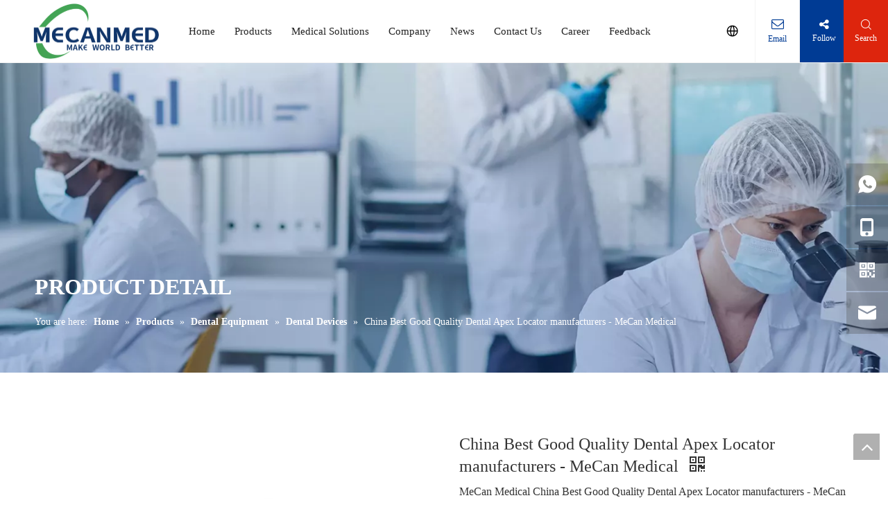

--- FILE ---
content_type: text/html;charset=utf-8
request_url: https://www.mecanmedical.com/best-good-quality-dental-apex-locator.html
body_size: 48942
content:
<!DOCTYPE html> <html lang="en" prefix="og: http://ogp.me/ns#" style="height: auto;"> <head> <title>China Best Good Quality Dental Apex Locator manufacturers - MeCan Medical from China manufacturer - Mecanmedical. Technology</title> <meta name="keywords" content="Best Good Quality Dental Apex Locator"/> <meta name="description" content="China Best Good Quality Dental Apex Locator manufacturers - MeCan Medical offered by China manufacturer Mecanmedical. Technology. Buy China Best Good Quality Dental Apex Locator manufacturers - MeCan Medical directly with low price and high quality."/> <link data-type="dns-prefetch" data-domain="jjrorwxhnnkmlp5m-static.micyjz.com" rel="dns-prefetch" href="//jjrorwxhnnkmlp5m-static.micyjz.com"> <link data-type="dns-prefetch" data-domain="iirorwxhnnkmlp5m-static.micyjz.com" rel="dns-prefetch" href="//iirorwxhnnkmlp5m-static.micyjz.com"> <link data-type="dns-prefetch" data-domain="rrrorwxhnnkmlp5m-static.micyjz.com" rel="dns-prefetch" href="//rrrorwxhnnkmlp5m-static.micyjz.com"> <link rel="canonical" href="https://www.mecanmedical.com/best-good-quality-dental-apex-locator.html"/> <meta http-equiv="X-UA-Compatible" content="IE=edge"/> <meta name="renderer" content="webkit"/> <meta http-equiv="Content-Type" content="text/html; charset=utf-8"/> <meta name="viewport" content="width=device-width, initial-scale=1, user-scalable=no"/> <link rel="icon" href="//iirorwxhnnkmlp5m-static.micyjz.com/cloud/lqBpiKrrlmSRokpnmnqmjp/favicon.ico"/> <link href="//iirorwxhnnkmlp5m-static.micyjz.com/cloud/liBpiKrrlmSRpjoiiijnjo/4.jpg" as="image" rel="preload"/> <link type="text/css" rel="stylesheet" href="//iirorwxhnnkmlp5m-static.micyjz.com/concat/apijKBg0avReiSnqipknoqoljil/static/assets/style/bootstrap/cus.bootstrap.grid.system.css,/static/assets/style/bootstrap/cus.bootstrap.grid.system.split.css,/static/assets/widget/style/component/graphic/graphic.css,/static/assets/widget/script/plugins/picture/animate.css"/> <link type="text/css" rel="stylesheet" href="//rrrorwxhnnkmlp5m-static.micyjz.com/concat/srijKB37x3RaiSoqlprqimiqorl/develop/aaUKfApLWZTO-YWUfpANaLbhZ-GvUApKfKKUAU-jpBqrKjjmrqjqipkiji-jkBqrKkjiriiqilillr/style.css,/static/assets/widget/style/component/position/position.css,/static/assets/widget/style/component/proddetail/public/public.css,/static/assets/widget/style/component/proddetail/public/comment.css,/static/assets/widget/style/component/proddetail/label/label.css,/static/assets/widget/style/component/orderList/public/public.css,/static/assets/widget/script/plugins/videojs/video-js.min.css,/static/assets/widget/script/plugins/select2/select2.css,/static/assets/widget/style/component/tiptap_richText/tiptap_richText.css,/static/assets/widget/script/plugins/owlcarousel/masterslider.css,/static/assets/widget/script/plugins/owlcarousel/style.css,/static/assets/widget/script/plugins/owlcarousel/owl.theme.css,/static/assets/widget/script/plugins/owlcarousel/ms-showcase2.css,/static/assets/widget/script/plugins/owlcarousel/owl.carousel.css"/> <link type="text/css" rel="stylesheet" href="//jjrorwxhnnkmlp5m-static.micyjz.com/concat/zpimKBe0gzRgiSoqlprqimiqork/static/assets/widget/script/plugins/easyzoom/css/easyzoom.css,/static/assets/widget/style/component/proddetail/widget_style/viewer.min.css,/static/assets/widget/style/component/shoppingcartStatus/shoppingcartStatus.css,/static/assets/widget/script/plugins/slick/slick.css,/static/assets/widget/style/component/prodlistAsync/widget_style/style_11.css"/> <style>@media(min-width:990px){[data-type="rows"][data-level="rows"]{display:flex}}</style> <link href="//iirorwxhnnkmlp5m-static.micyjz.com/theme/onjiKBrimrRljSrimrRlnSmnpkRlkSnjRljSjrrljjijjrlrjj/style/style.css" type="text/css" rel="stylesheet" data-theme="true" data-static="false"/> <style guid="u_e9b779b85c4a4cf7a5824083768c000c" emptyrender="true" placeholder="true" type="text/css"></style> <link href="//rrrorwxhnnkmlp5m-static.micyjz.com/site-res/rjkqKBrimrRlnSmnpkRljSloipjiRliSqqkqppRljSjrrnimiprnrjRliSnqippqjmrlrrSRjl.css?1758153764612" rel="stylesheet" data-extstyle="true" type="text/css" data-extattr="20250918150204"/> <style data-type="unAboveTheFoldHeight">#outerContainer_1695625296764{height:21px;overflow:hidden}#siteblocks-setting-wrap-oLprhTzktqWj{height:723px;overflow:hidden}</style> <style guid="c95e92c3-b4a7-4fa9-a95a-2b14fa0676eb" pm_pagestatichack="" jumpname="head" pm_styles="head" type="text/css">.sitewidget-prodDetail-20230413091820 .proddetail-wrap .video-js video{height:100% !important}.sitewidget-prodDetail-20230413091820 .prodetail-slider .prod-pic-item .prodetail-slider-btn{color:black}.sitewidget-prodDetail-20230413091820 .ms-skin-default .ms-nav-next,.sitewidget-prodDetail-20230413091820 .ms-skin-default .ms-nav-prev{color:black}.sitewidget-prodDetail-20230413091820 .pro-this-prodBrief table{max-width:100%}.sitewidget-prodDetail-20230413091820 .this-description-table .pro-detail-inquirewrap.prodd-btn-otl-colorful a.pro-detail-inquirebtn i,.sitewidget-prodDetail-20230413091820 .this-description-table .pro-detail-inquirewrap.prodd-btn-otl-colorful a.pro-detail-orderbtn i{margin-left:5px}.sitewidget-prodDetail-20230413091820 .this-description-table .pro-detail-inquirewrap.prodd-btn-otl-colorful a.pro-detail-basket i,.sitewidget-prodDetail-20230413091820 .this-description-table .pro-detail-inquirewrap.prodd-btn-otl-colorful a.pro-detail-cart i{margin-left:5px}.sitewidget-prodDetail-20230413091820 #orderModel{display:block}.sitewidget-prodDetail-20230413091820 #paypalBtn{max-width:280px;margin-top:15px}.sitewidget-prodDetail-20230413091820 #paypalBtn #paypal-button-container{padding:0}.sitewidget-prodDetail-20230413091820 #paypalBtn #paypal-button-container .paypal-buttons>iframe.component-frame{z-index:1}@media(max-width:500px){.sitewidget-prodDetail-20230413091820 .switch3D{bottom:calc(14px)}}.new-threed-box{position:fixed;top:50%;left:50%;transform:translate(-50%,-50%);box-shadow:0 0 20px 0 rgba(0,0,0,0.2);z-index:10000000000000;line-height:1;border-radius:10px}.new-threed-box iframe{width:950px;height:720px;max-width:100vw;max-height:100vh;border-radius:10px;border:0}.new-threed-box iframe .only_full_width{display:block !important}.new-threed-box .close{position:absolute;right:11px;top:12px;width:18px;height:18px;cursor:pointer}@media(max-width:800px){.new-threed-box iframe{width:100vw;height:100vh;border-radius:0}.new-threed-box{border-radius:0}}.sitewidget-prodDetail-20230413091820 .sitewidget-bd .tinymce-render-box *{all:revert-layer}.sitewidget-prodDetail-20230413091820 .sitewidget-bd .tinymce-render-box img{vertical-align:middle;max-width:100%}.sitewidget-prodDetail-20230413091820 .sitewidget-bd .tinymce-render-box iframe{max-width:100%}.sitewidget-prodDetail-20230413091820 .sitewidget-bd .tinymce-render-box table{border-collapse:collapse}.sitewidget-prodDetail-20230413091820 .sitewidget-bd .tinymce-render-box *{margin:0}.sitewidget-prodDetail-20230413091820 .sitewidget-bd .tinymce-render-box table:not([cellpadding]) td,.sitewidget-prodDetail-20230413091820 .sitewidget-bd .tinymce-render-box table:not([cellpadding]) th{padding:.4rem}.sitewidget-prodDetail-20230413091820 .sitewidget-bd .tinymce-render-box table[border]:not([border="0"]):not([style*=border-width]) td,.sitewidget-prodDetail-20230413091820 .sitewidget-bd .tinymce-render-box table[border]:not([border="0"]):not([style*=border-width]) th{border-width:1px}.sitewidget-prodDetail-20230413091820 .sitewidget-bd .tinymce-render-box table[border]:not([border="0"]):not([style*=border-style]) td,.sitewidget-prodDetail-20230413091820 .sitewidget-bd .tinymce-render-box table[border]:not([border="0"]):not([style*=border-style]) th{border-style:solid}.sitewidget-prodDetail-20230413091820 .sitewidget-bd .tinymce-render-box table[border]:not([border="0"]):not([style*=border-color]) td,.sitewidget-prodDetail-20230413091820 .sitewidget-bd .tinymce-render-box table[border]:not([border="0"]):not([style*=border-color]) th{border-color:#ccc}.proddetail-pic600 .ms-thumbs-cont .ms-thumb-frame-selected{border-color:#ee531b}.sitewidget-prodDetail-20230413091820 .prod_member_desc{position:relative}.sitewidget-prodDetail-20230413091820 .prod_member_desc .prod_member_desc_pop{display:none;position:absolute;border:1px solid #ccc;background:#fff;width:300px;border-radius:6px;padding:5px 8px;left:0;z-index:1000}.sitewidget-prodDetail-20230413091820 .prod_member_desc .prod_member_desc_icon{margin:0 1px;width:12px;height:12px;cursor:pointer;transform:translateY(-4px)}#siteblocks-setting-wrap-rtAWhJjCTuqO .block12494 .navTile{color:#222}#siteblocks-setting-wrap-rtAWhJjCTuqO .block12494 .active1 .but{color:#003b94}#siteblocks-setting-wrap-rtAWhJjCTuqO .block12494 .nav02 .textBoxA .active2{color:#003b94}#siteblocks-setting-wrap-rtAWhJjCTuqO .block12494 .nav02 .nav03-liSubA.active3{color:#003b94}#siteblocks-setting-wrap-rtAWhJjCTuqO .block12494 .textBoxA>a{color:#222}#siteblocks-setting-wrap-rtAWhJjCTuqO .block12494 .nav03-liSubA{color:#222}#siteblocks-setting-wrap-rtAWhJjCTuqO .block12494 .navTile:hover{color:#003b94}#siteblocks-setting-wrap-rtAWhJjCTuqO .block12494 .textBoxA>a:hover{color:#003b94}#siteblocks-setting-wrap-rtAWhJjCTuqO .block12494 .nav03-liSubA:hover{color:#003b94}#siteblocks-setting-wrap-rtAWhJjCTuqO .block12494 .follow .follow_bottom{background-color:#003b94}#siteblocks-setting-wrap-rtAWhJjCTuqO .block12494 .lang-show-word .sq_language_span{color:#003b94}#siteblocks-setting-wrap-rtAWhJjCTuqO .block12494 .imgStyle01{color:#003b94}#siteblocks-setting-wrap-rtAWhJjCTuqO .block12494 .wra .contact{color:#003b94}#siteblocks-setting-wrap-rtAWhJjCTuqO .block12494 .search-wrap{background-color:#dd250d}#siteblocks-setting-wrap-rtAWhJjCTuqO .block12494 .circleBox{background-color:#222}#siteblocks-setting-wrap-rtAWhJjCTuqO .block12494 .nav03-liSubA:hover .circleBox{background-color:#003b94}#siteblocks-setting-wrap-rtAWhJjCTuqO .block12494 .nav02 .nav03-liSubA.active3 .circleBox{background-color:#003b94}#siteblocks-setting-wrap-rtAWhJjCTuqO .block12494 .line-top{border-color:#003b94}#siteblocks-setting-wrap-rtAWhJjCTuqO .block12494 .line-center{border-color:#003b94}#siteblocks-setting-wrap-rtAWhJjCTuqO .block12494 .line-bottom{border-color:#003b94}.block12494 .search-input{background:linear-gradient(90deg,#003b94,#dd250d)}</style> <link rel="preload" as="style" onload="this.onload=null;this.rel=&quot;stylesheet&quot;" href="https://fonts.googleapis.com/css?family=Montserrat:700&amp;display=swap" data-type="1" type="text/css" media="all"/> <script type="text/javascript" src="//jjrorwxhnnkmlp5m-static.micyjz.com/static/t-kqBpBKkKkmzzsn7r/assets/script/jquery-1.11.0.concat.js"></script> <script async="" src="//ld-analytics.micyjz.com/lnioKBmnpkRlrSSRRQRijSlmoknr/ltm-web.js?v=1758178924000"></script> <script type="text/x-delay-ids" data-type="delayIds" data-device="pc" data-xtype="0" data-delayids="[&quot;qvpCMSZBUzFj&quot;,&quot;AvUMewaPbFih&quot;,&quot;rtAWhJjCTuqO&quot;,&quot;rAUhrnuGlIVO&quot;,&quot;ykKWewaFQPhC&quot;,&quot;egKWCnZVLbft&quot;,&quot;lrfhEnYgiJAj&quot;,&quot;ogpCMIOqBSnE&quot;,&quot;myprWIEVqvBZ&quot;]"></script> <script>(function(w,d,s,l,i){w[l]=w[l]||[];w[l].push({"gtm.start":(new Date).getTime(),event:"gtm.js"});var f=d.getElementsByTagName(s)[0],j=d.createElement(s),dl=l!="dataLayer"?"\x26l\x3d"+l:"";j.async=true;j.src="https://www.googletagmanager.com/gtm.js?id\x3d"+i+dl;f.parentNode.insertBefore(j,f)})(window,document,"script","dataLayer","GTM-KRGJGK8L");</script> <script async="" src="https://www.googletagmanager.com/gtag/js?id=AW-16645895368"></script> <script>window.dataLayer=window.dataLayer||[];function gtag(){dataLayer.push(arguments)}gtag("js",new Date);gtag("config","AW-16645895368");</script> <meta name="msvalidate.01" content="D29B2353B29E99D87C9639E847A2BEB7"/> <meta name="yandex-verification" content="bf34ae0b9f7cf46c"/> <meta name="google-site-verification" content="nGFPKKS8NF8DePumYtqOW5pWDyzdXoVndndM_4F8IIo"/> <script>!function(f,b,e,v,n,t,s){if(f.fbq)return;n=f.fbq=function(){n.callMethod?n.callMethod.apply(n,arguments):n.queue.push(arguments)};if(!f._fbq)f._fbq=n;n.push=n;n.loaded=!0;n.version="2.0";n.queue=[];t=b.createElement(e);t.async=!0;t.src=v;s=b.getElementsByTagName(e)[0];s.parentNode.insertBefore(t,s)}(window,document,"script","https://connect.facebook.net/en_US/fbevents.js");fbq("init","3772364659693914");fbq("track","PageView");</script> <noscript></noscript> <link rel="alternate" hreflang="en" href="https://www.mecanmedical.com/best-good-quality-dental-apex-locator.html"/> <link rel="alternate" hreflang="ar" href="https://www.mecanmedical.com/ar/best-good-quality-dental-apex-locator.html"/> <link rel="alternate" hreflang="fr" href="https://www.mecanmedical.com/fr/best-good-quality-dental-apex-locator.html"/> <link rel="alternate" hreflang="ru" href="https://www.mecanmedical.com/ru/best-good-quality-dental-apex-locator.html"/> <link rel="alternate" hreflang="es" href="https://www.mecanmedical.com/es/best-good-quality-dental-apex-locator.html"/> <link rel="alternate" hreflang="pt" href="https://www.mecanmedical.com/pt/best-good-quality-dental-apex-locator.html"/> <link rel="alternate" hreflang="de" href="https://www.mecanmedical.com/de/best-good-quality-dental-apex-locator.html"/> <link rel="alternate" hreflang="it" href="https://www.mecanmedical.com/it/best-good-quality-dental-apex-locator.html"/> <link rel="alternate" hreflang="ja" href="https://www.mecanmedical.com/ja/best-good-quality-dental-apex-locator.html"/> <link rel="alternate" hreflang="ko" href="https://www.mecanmedical.com/ko/best-good-quality-dental-apex-locator.html"/> <link rel="alternate" hreflang="nl" href="https://www.mecanmedical.com/nl/best-good-quality-dental-apex-locator.html"/> <link rel="alternate" hreflang="vi" href="https://www.mecanmedical.com/vi/best-good-quality-dental-apex-locator.html"/> <link rel="alternate" hreflang="th" href="https://www.mecanmedical.com/th/best-good-quality-dental-apex-locator.html"/> <link rel="alternate" hreflang="pl" href="https://www.mecanmedical.com/pl/best-good-quality-dental-apex-locator.html"/> <link rel="alternate" hreflang="tr" href="https://www.mecanmedical.com/tr/best-good-quality-dental-apex-locator.html"/> <link rel="alternate" hreflang="am" href="https://www.mecanmedical.com/am/best-good-quality-dental-apex-locator.html"/> <link rel="alternate" hreflang="lo" href="https://www.mecanmedical.com/lo/best-good-quality-dental-apex-locator.html"/> <link rel="alternate" hreflang="km" href="https://www.mecanmedical.com/km/best-good-quality-dental-apex-locator.html"/> <link rel="alternate" hreflang="ms" href="https://www.mecanmedical.com/ms/best-good-quality-dental-apex-locator.html"/> <link rel="alternate" hreflang="my" href="https://www.mecanmedical.com/my/best-good-quality-dental-apex-locator.html"/> <link rel="alternate" hreflang="ta" href="https://www.mecanmedical.com/ta/best-good-quality-dental-apex-locator.html"/> <link rel="alternate" hreflang="fil" href="https://www.mecanmedical.com/fil/best-good-quality-dental-apex-locator.html"/> <link rel="alternate" hreflang="id" href="https://www.mecanmedical.com/id/best-good-quality-dental-apex-locator.html"/> <link rel="alternate" hreflang="hu" href="https://www.mecanmedical.com/hu/best-good-quality-dental-apex-locator.html"/> <link rel="alternate" hreflang="ro" href="https://www.mecanmedical.com/ro/best-good-quality-dental-apex-locator.html"/> <link rel="alternate" hreflang="cs" href="https://www.mecanmedical.com/cs/best-good-quality-dental-apex-locator.html"/> <link rel="alternate" hreflang="mn" href="https://www.mecanmedical.com/mn/best-good-quality-dental-apex-locator.html"/> <link rel="alternate" hreflang="kk" href="https://www.mecanmedical.com/kk/best-good-quality-dental-apex-locator.html"/> <link rel="alternate" hreflang="sr" href="https://www.mecanmedical.com/sr/best-good-quality-dental-apex-locator.html"/> <link rel="alternate" hreflang="hi" href="https://www.mecanmedical.com/hi/best-good-quality-dental-apex-locator.html"/> <link rel="alternate" hreflang="fa" href="https://www.mecanmedical.com/fa/best-good-quality-dental-apex-locator.html"/> <link rel="alternate" hreflang="sw" href="https://www.mecanmedical.com/sw/best-good-quality-dental-apex-locator.html"/> <link rel="alternate" hreflang="sk" href="https://www.mecanmedical.com/sk/best-good-quality-dental-apex-locator.html"/> <link rel="alternate" hreflang="sl" href="https://www.mecanmedical.com/sl/best-good-quality-dental-apex-locator.html"/> <link rel="alternate" hreflang="no" href="https://www.mecanmedical.com/no/best-good-quality-dental-apex-locator.html"/> <link rel="alternate" hreflang="sv" href="https://www.mecanmedical.com/sv/best-good-quality-dental-apex-locator.html"/> <link rel="alternate" hreflang="uk" href="https://www.mecanmedical.com/uk/best-good-quality-dental-apex-locator.html"/> <link rel="alternate" hreflang="el" href="https://www.mecanmedical.com/el/best-good-quality-dental-apex-locator.html"/> <link rel="alternate" hreflang="fi" href="https://www.mecanmedical.com/fi/best-good-quality-dental-apex-locator.html"/> <link rel="alternate" hreflang="hy" href="https://www.mecanmedical.com/hy/best-good-quality-dental-apex-locator.html"/> <link rel="alternate" hreflang="he" href="https://www.mecanmedical.com/he/best-good-quality-dental-apex-locator.html"/> <link rel="alternate" hreflang="la" href="https://www.mecanmedical.com/la/best-good-quality-dental-apex-locator.html"/> <link rel="alternate" hreflang="da" href="https://www.mecanmedical.com/da/best-good-quality-dental-apex-locator.html"/> <link rel="alternate" hreflang="ur" href="https://www.mecanmedical.com/ur/best-good-quality-dental-apex-locator.html"/> <link rel="alternate" hreflang="sq" href="https://www.mecanmedical.com/sq/best-good-quality-dental-apex-locator.html"/> <link rel="alternate" hreflang="bn" href="https://www.mecanmedical.com/bn/best-good-quality-dental-apex-locator.html"/> <link rel="alternate" hreflang="hr" href="https://www.mecanmedical.com/hr/best-good-quality-dental-apex-locator.html"/> <link rel="alternate" hreflang="ga" href="https://www.mecanmedical.com/ga/best-good-quality-dental-apex-locator.html"/> <link rel="alternate" hreflang="et" href="https://www.mecanmedical.com/et/best-good-quality-dental-apex-locator.html"/> <link rel="alternate" hreflang="mi" href="https://www.mecanmedical.com/mi/best-good-quality-dental-apex-locator.html"/> <link rel="alternate" hreflang="si" href="https://www.mecanmedical.com/si/best-good-quality-dental-apex-locator.html"/> <link rel="alternate" hreflang="ne" href="https://www.mecanmedical.com/ne/best-good-quality-dental-apex-locator.html"/> <link rel="alternate" hreflang="uz" href="https://www.mecanmedical.com/uz/best-good-quality-dental-apex-locator.html"/> <link rel="alternate" hreflang="lv" href="https://www.mecanmedical.com/lv/best-good-quality-dental-apex-locator.html"/> <link rel="alternate" hreflang="az" href="https://www.mecanmedical.com/az/best-good-quality-dental-apex-locator.html"/> <link rel="alternate" hreflang="eu" href="https://www.mecanmedical.com/eu/best-good-quality-dental-apex-locator.html"/> <link rel="alternate" hreflang="be" href="https://www.mecanmedical.com/be/best-good-quality-dental-apex-locator.html"/> <link rel="alternate" hreflang="bs" href="https://www.mecanmedical.com/bs/best-good-quality-dental-apex-locator.html"/> <link rel="alternate" hreflang="bg" href="https://www.mecanmedical.com/bg/best-good-quality-dental-apex-locator.html"/> <link rel="alternate" hreflang="ca" href="https://www.mecanmedical.com/ca/best-good-quality-dental-apex-locator.html"/> <link rel="alternate" hreflang="ceb" href="https://www.mecanmedical.com/ceb/best-good-quality-dental-apex-locator.html"/> <link rel="alternate" hreflang="co" href="https://www.mecanmedical.com/co/best-good-quality-dental-apex-locator.html"/> <link rel="alternate" hreflang="eo" href="https://www.mecanmedical.com/eo/best-good-quality-dental-apex-locator.html"/> <link rel="alternate" hreflang="fy" href="https://www.mecanmedical.com/fy/best-good-quality-dental-apex-locator.html"/> <link rel="alternate" hreflang="gl" href="https://www.mecanmedical.com/gl/best-good-quality-dental-apex-locator.html"/> <link rel="alternate" hreflang="ka" href="https://www.mecanmedical.com/ka/best-good-quality-dental-apex-locator.html"/> <link rel="alternate" hreflang="gu" href="https://www.mecanmedical.com/gu/best-good-quality-dental-apex-locator.html"/> <link rel="alternate" hreflang="ht" href="https://www.mecanmedical.com/ht/best-good-quality-dental-apex-locator.html"/> <link rel="alternate" hreflang="ha" href="https://www.mecanmedical.com/ha/best-good-quality-dental-apex-locator.html"/> <link rel="alternate" hreflang="haw" href="https://www.mecanmedical.com/haw/best-good-quality-dental-apex-locator.html"/> <link rel="alternate" hreflang="hmn" href="https://www.mecanmedical.com/hmn/best-good-quality-dental-apex-locator.html"/> <link rel="alternate" hreflang="is" href="https://www.mecanmedical.com/is/best-good-quality-dental-apex-locator.html"/> <link rel="alternate" hreflang="ig" href="https://www.mecanmedical.com/ig/best-good-quality-dental-apex-locator.html"/> <link rel="alternate" hreflang="jv" href="https://www.mecanmedical.com/jv/best-good-quality-dental-apex-locator.html"/> <link rel="alternate" hreflang="kn" href="https://www.mecanmedical.com/kn/best-good-quality-dental-apex-locator.html"/> <link rel="alternate" hreflang="ku" href="https://www.mecanmedical.com/ku/best-good-quality-dental-apex-locator.html"/> <link rel="alternate" hreflang="ky" href="https://www.mecanmedical.com/ky/best-good-quality-dental-apex-locator.html"/> <link rel="alternate" hreflang="lt" href="https://www.mecanmedical.com/lt/best-good-quality-dental-apex-locator.html"/> <link rel="alternate" hreflang="lb" href="https://www.mecanmedical.com/lb/best-good-quality-dental-apex-locator.html"/> <link rel="alternate" hreflang="mk" href="https://www.mecanmedical.com/mk/best-good-quality-dental-apex-locator.html"/> <link rel="alternate" hreflang="mg" href="https://www.mecanmedical.com/mg/best-good-quality-dental-apex-locator.html"/> <link rel="alternate" hreflang="ml" href="https://www.mecanmedical.com/ml/best-good-quality-dental-apex-locator.html"/> <link rel="alternate" hreflang="mt" href="https://www.mecanmedical.com/mt/best-good-quality-dental-apex-locator.html"/> <link rel="alternate" hreflang="mr" href="https://www.mecanmedical.com/mr/best-good-quality-dental-apex-locator.html"/> <link rel="alternate" hreflang="ny" href="https://www.mecanmedical.com/ny/best-good-quality-dental-apex-locator.html"/> <link rel="alternate" hreflang="ps" href="https://www.mecanmedical.com/ps/best-good-quality-dental-apex-locator.html"/> <link rel="alternate" hreflang="pa" href="https://www.mecanmedical.com/pa/best-good-quality-dental-apex-locator.html"/> <link rel="alternate" hreflang="sm" href="https://www.mecanmedical.com/sm/best-good-quality-dental-apex-locator.html"/> <link rel="alternate" hreflang="st" href="https://www.mecanmedical.com/st/best-good-quality-dental-apex-locator.html"/> <link rel="alternate" hreflang="sn" href="https://www.mecanmedical.com/sn/best-good-quality-dental-apex-locator.html"/> <link rel="alternate" hreflang="sd" href="https://www.mecanmedical.com/sd/best-good-quality-dental-apex-locator.html"/> <link rel="alternate" hreflang="so" href="https://www.mecanmedical.com/so/best-good-quality-dental-apex-locator.html"/> <link rel="alternate" hreflang="su" href="https://www.mecanmedical.com/su/best-good-quality-dental-apex-locator.html"/> <link rel="alternate" hreflang="tl" href="https://www.mecanmedical.com/tl/best-good-quality-dental-apex-locator.html"/> <link rel="alternate" hreflang="tg" href="https://www.mecanmedical.com/tg/best-good-quality-dental-apex-locator.html"/> <link rel="alternate" hreflang="te" href="https://www.mecanmedical.com/te/best-good-quality-dental-apex-locator.html"/> <link rel="alternate" hreflang="cy" href="https://www.mecanmedical.com/cy/best-good-quality-dental-apex-locator.html"/> <link rel="alternate" hreflang="yi" href="https://www.mecanmedical.com/yi/best-good-quality-dental-apex-locator.html"/> <link rel="alternate" hreflang="yo" href="https://www.mecanmedical.com/yo/best-good-quality-dental-apex-locator.html"/> <link rel="alternate" hreflang="zu" href="https://www.mecanmedical.com/zu/best-good-quality-dental-apex-locator.html"/> <link rel="alternate" hreflang="x-default" href="https://www.mecanmedical.com/best-good-quality-dental-apex-locator.html"/> </head> <body class=" frontend-body-canvas "> <img height="1" width="1" style="display:none" src="https://www.facebook.com/tr?id=3772364659693914&amp;ev=PageView&amp;noscript=1"/> <script guid="1858c6b0-f44d-47c4-9850-ab93fc82fff0" pm_pagestatichack="true" jumpname="head" pm_scripts="head" type="text/javascript">try{(function(window,undefined){var phoenixSite=window.phoenixSite||(window.phoenixSite={});phoenixSite.lanEdition="EN_US";var page=phoenixSite.page||(phoenixSite.page={});page.cdnUrl="//iirorwxhnnkmlp5m-static.micyjz.com";page.siteUrl="https://www.mecanmedical.com";page.lanEdition=phoenixSite.lanEdition;page._menu_prefix="";page._menu_trans_flag="";page._captcha_domain_prefix="captcha.c";page._pId="htpUMbOnVBCj";phoenixSite._sViewMode="true";phoenixSite._templateSupport="true";phoenixSite._singlePublish=
"false"})(this)}catch(e){try{console&&console.log&&console.log(e)}catch(e){}};</script> <!--[if lt IE 9]><style guid='u_14fe744dc84a435db1b60b741efd8fa9' type='text/css'>.col-md-1,.col-md-2,.col-md-3,.col-md-4,.col-md-5,.col-md-6,.col-md-7,.col-md-8,.col-md-9,.col-md-10,.col-md-11,.col-md-12{float:left}.col-md-12{width:100%}.col-md-11{width:91.66666666666666%}.col-md-10{width:83.33333333333334%}.col-md-9{width:75%}.col-md-8{width:66.66666666666666%}.col-md-7{width:58.333333333333336%}.col-md-6{width:50%}.col-md-5{width:41.66666666666667%}.col-md-4{width:33.33333333333333%;*width:33.2%}.col-md-3{width:25%}.col-md-2{width:16.666666666666664%}.col-md-1{width:8.333333333333332%}</style> <script src="//rrrorwxhnnkmlp5m-static.micyjz.com/static/assets/script/plugins/bootstrap/respond.src.js?_=1758153764612"></script> <link href="//jjrorwxhnnkmlp5m-static.micyjz.com/respond-proxy.html" id="respond-proxy" rel="respond-proxy"/> <link href="/assets/respond/respond.proxy.gif" id="respond-redirect" rel="respond-redirect"/> <script src="/assets/respond/respond.proxy.js?_=1758153764612"></script><![endif]--> <script id="u_10a9186bd036467a97d2929b5d3de269" guid="u_10a9186bd036467a97d2929b5d3de269" pm_script="init_top" type="text/javascript">try{(function(window,undefined){var datalazyloadDefaultOptions=window.datalazyloadDefaultOptions||(window.datalazyloadDefaultOptions={});datalazyloadDefaultOptions["version"]="2.0.1";datalazyloadDefaultOptions["isMobileViewer"]="false";datalazyloadDefaultOptions["hasCLSOptimizeAuth"]="false";datalazyloadDefaultOptions["_version"]="2.0.0";datalazyloadDefaultOptions["isPcOptViewer"]="true"})(this)}catch(e){try{console&&console.log&&console.log(e)}catch(e){}};</script> <link rel="stylesheet" type="text/css" href="//iirorwxhnnkmlp5m-static.micyjz.com/optimization/htpUMbOnVBCj/0/directoryTranslateLangBar.css?_=1768721833267"/> <script id="u_94fc52e73f394dc788865d54874df35b" guid="u_94fc52e73f394dc788865d54874df35b" type="text/javascript">try{var thisUrl=location.host;var referUrl=document.referrer;if(referUrl.indexOf(thisUrl)==-1)localStorage.setItem("landedPage",document.URL)}catch(e){try{console&&console.log&&console.log(e)}catch(e){}};</script> <noscript> <iframe src="https://www.googletagmanager.com/ns.html?id=GTM-KRGJGK8L" height="0" width="0" style="display:none;visibility:hidden"></iframe> </noscript> <script>onloadHack(function(){$("fieldset .mailInput").on("input blur",function(){var input=$(this);var str=input.val().trim();var regex=/^(julietkamala42@yahoo.com|liztlauk@yahoo.com|uklawfirmchamber@yahoo.co.uk)$/;if(regex.test(str)){console.log("\u5339\u914d\u90ae\u7bb1\u4e4b\u4e00");$("fieldset #formsubmit").attr("disabled","disabled");$("fieldset #formsubmit").css("pointer-events","none")}else{$("fieldset #formsubmit").removeAttr("disabled");$("fieldset #formsubmit").css("pointer-events","auto");console.log("\u4e0d\u5339\u914d")}})});</script> <script type="text/javascript">_linkedin_partner_id="5748514";window._linkedin_data_partner_ids=window._linkedin_data_partner_ids||[];window._linkedin_data_partner_ids.push(_linkedin_partner_id);</script> <script type="text/javascript">(function(l){if(!l){window.lintrk=function(a,b){window.lintrk.q.push([a,b])};window.lintrk.q=[]}var s=document.getElementsByTagName("script")[0];var b=document.createElement("script");b.type="text/javascript";b.async=true;b.src="https://snap.licdn.com/li.lms-analytics/insight.min.js";s.parentNode.insertBefore(b,s)})(window.lintrk);</script> <noscript> <img height="1" width="1" style="display:none;" alt="" src="https://px.ads.linkedin.com/collect/?pid=5748514&amp;fmt=gif"/> </noscript> <div id="backstage-headArea" headflag="1"> <div class="siteblocks-setting-wrap aaUKfApLWZTO_20230111171444 siteblocks-TiAfUKpBVQEO-20230207101352" id="siteblocks-setting-wrap-rtAWhJjCTuqO" data-settingid="rtAWhJjCTuqO" data-versionno="20230111171444" data-level="rows" data-type="siteblocks" data-mobilebg="true" data-classattr="siteblocks-TiAfUKpBVQEO-20230207101352" data-appid="12494" data-encodeappid="aaUKfApLWZTO" data-purchased="true" data-hide-node=""> <div class="siteblocks-container" style="" data-module-radio="" data-module-width=""> <style styledefault-block="true">@media screen and (max-width:990px){.block12494 .nav02,.block12494 .sq_header_1Hover,.block12494 .sq_header_3Hover,.block12494 .navCenter,.block12494 .langWra,.block12494 .language .lang-show-word .sq_language_span,.block12494 .language .lang-show-word .sq_language_span1 .spanStyle,.block12494 .imgStyle02,.block12494 .follow,.block12494 .searchRight,.block12494 .wra .contact .backstage-componet-bd a,.block12494 .nav_top{display:none !important}.block12494{width:100%;position:relative !important;top:0;left:0;background:#fff;z-index:50;transition:all .25s ease 0;border-bottom:1px solid #f3f3f3}.block12494 .nav01{z-index:50;height:100%;box-sizing:border-box;padding:0 10px;position:relative}.block12494 .navWrapper{margin:auto;display:flex;flex-wrap:nowrap;align-items:center;position:unset;justify-content:space-between;height:50px;width:100%}.block12494 .iconLeft{transition:.3s;max-width:285px;margin-left:0;width:180px;height:50px}.block12494 .iconBox,.block12494 .backstage-componet,.block12494 .backstage-componet-bd{width:100%;height:100%}.block12494 .iconLeft .blocks-image{width:100%;height:100%;display:block}.block12494 .iconLeft img{width:100%;height:100%;object-fit:contain}.block12494 .wra{width:80%;display:flex;flex-wrap:nowrap;align-items:center;justify-content:space-between;height:100%}.block12494 .navCenter2{height:100%;width:100%;margin-right:35px}.block12494 .wra .wra_main{display:flex;align-items:center}.block12494 .language{display:flex;align-items:center;position:unset;z-index:80;justify-content:center}.block12494 .lang-show-word{display:flex;justify-content:center}.block12494 .lang-show-word .sq_language_span1{flex-direction:column;align-items:center;justify-content:center;transition:.4s cubic-bezier(.23,1,.32,1);color:#005d9a;font-size:12px;padding:0 5px;cursor:pointer;display:flex;height:50px;min-width:0;border-left:0}.block12494 .imgStyle01{color:#005d9a;cursor:pointer;font-size:18px;margin-bottom:0}.block12494 .wra_main .contact{z-index:80;position:relative}.block12494 .iconBox,.block12494 .backstage-componet,.block12494 .backstage-componet-bd{width:100%;height:100%}.block12494 .wra .contact .backstage-componet-bd{display:flex;flex-direction:column;align-items:center;justify-content:center;transition:.4s cubic-bezier(.23,1,.32,1);font-size:12px;cursor:pointer;height:50px;width:40px;border-left:0}.block12494 .wra .contact .backstage-componet-bd i{font-size:18px;margin-bottom:0}.block12494 .threeLine,.block12494 .threeLine-two{width:unset;display:block;margin-left:5px;cursor:pointer}.block12494 .line-all,.block12494 .line-all-two{display:flex;justify-content:center;flex-direction:column;align-items:center;position:relative;z-index:100;width:100%;margin-left:auto}.block12494 .line-top,.block12494 .line-bottom{width:20px;height:0;border-top:solid 1px #00b1dd;transition:all .3s ease;transform-origin:left}.block12494 .line-center{width:10px;height:0;border-top:solid 1px #00b1dd;margin:6px auto;transition:transform .3s ease;opacity:1}}</style> <div class="block12494 has_blockHeadFixed"> <div class="nav01"> <div class="sq_header_1Hover"></div> <div class="sq_header_3Hover"></div> <div class="navWrapper"> <div class="iconLeft"> <div class="backstage-blocksEditor-wrap iconBox" data-wrap-type="1" data-storage="0" data-blockseditor-type="phoenix_blocks_image" data-auto_uuid="6830e8ac-6951-4ee0-af03-dc31277aefee"> <div class="backstage-componet"> <div class="backstage-componet-bd" data-setting-base64="eyJzdW1UeXBlIjoiMCIsImxpbmtUeXBlIjoiMCIsInNlbGVjdGVkUGFnZUlkIjoibVJmQU1RWklWcHVPIiwiaXNPcGVuTmV3IjpmYWxzZSwibmVlZE5vRm9sbG93IjpmYWxzZSwibGlua1Nob3dUZXh0Ijoi56uZ5YaF6aG16Z2iIC0gSG9tZSAifQ=="> <a class="blocks-image" href="/index.html"> <picture> <source media="(max-width:768px)" srcset="//iirorwxhnnkmlp5m-static.micyjz.com/cloud/lkBpiKrrlmSRokpnronnjq/800kuan.png"></source> <img src="//iirorwxhnnkmlp5m-static.micyjz.com/cloud/liBpiKrrlmSRokpnmnjpjp/800kuan.png" alt="" title=""/> </picture></a> </div> </div> </div> </div> <div class="wra"> <div class="navCenter2"> <div class="navCenter"> <div class="search-input-two"> <div class="backstage-blocksEditor-wrap serach " data-wrap-type="1" data-relate-appid="PEfApUKpfjQL" data-storage="1" data-blockseditor-type="phoenix_blocks_serach" data-auto_uuid="9a11911a-1e5b-44ed-8c10-fc66db93416e"> <form action="/phoenix/admin/prod/search" method="get" novalidate=""> <div class="searchBox"> <input class="searchInput" type="text" name="searchValue" id="inputSearch" placeholder="Search" autocomplete="off"/> <button class="searchButton" type="submit"> <i class="font-icon block-icon block-iconsousuo1"> </i> </button> <div class="closeBox"> <i class="font-icon block-icon block-iconbaseline-close"> </i> </div> </div> </form> </div> </div> <div class="button-prev"> <i class="font-icon fa fa-angle-left"> </i> </div> <div class="button-next"> <i class="font-icon fa fa-angle-right"> </i> </div> <div class="backstage-blocksEditor-wrap navigation navStyle" data-wrap-type="1" data-relate-appid="MRAUpfKKpsgB" data-storage="1" data-blockseditor-type="phoenix_blocks_navigation" data-auto_uuid="d963b599-72e8-49c0-b4b6-eca340cf7de0"> <ul class="blockNavBar fix navBox"> <li id="parent_0" class="navTile"> <div class="hover"> <div class="hover_line"></div> </div> <div class="arrow"> <i class="font-icon block-icon block-iconxia nav01Down"></i> <i class="font-icon block-icon block-iconshang nav01Up"></i> </div> <a class="but" id="26067914" target="_self" href="/" data-currentindex=""> <i class="icon "> </i> Home </a> </li> <li id="parent_1" class="navTile"> <div class="hover"> <div class="hover_line"></div> </div> <div class="arrow"> <i class="font-icon block-icon block-iconxia nav01Down"></i> <i class="font-icon block-icon block-iconshang nav01Up"></i> </div> <a class="but" id="26067894" target="_self" href="/products.html" data-currentindex=""> <i class="icon "> </i> Products </a> <div class="sub subWra"> <ul class="ulSub"> <li class="liSub"> <div class="nav02Arrow"> <i class="font-icon block-icon block-iconxia"></i> </div> <div class="nav02-line"> </div> <div class="imgBox"> </div> <div class="textBox"> <a target="_self" rel="" href="/medical-x-ray-machine.html"> <i class="icon undefined "> </i> X-Ray Machine </a> </div> </li> <li class="liSub"> <div class="nav02Arrow"> <i class="font-icon block-icon block-iconxia"></i> </div> <div class="nav02-line"> </div> <div class="imgBox"> </div> <div class="textBox"> <a target="_self" rel="" href="/ultrasound-machine.html"> <i class="icon undefined "> </i> Ultrasound Machine </a> </div> </li> <li class="liSub"> <div class="nav02Arrow"> <i class="font-icon block-icon block-iconxia"></i> </div> <div class="nav02-line"> </div> <div class="imgBox"> </div> <div class="textBox"> <a target="_self" rel="" href="/operation-emergency-equipment.html"> <i class="icon undefined "> </i> Operation &amp; ICU Equipment </a> </div> </li> <li class="liSub"> <div class="nav02Arrow"> <i class="font-icon block-icon block-iconxia"></i> </div> <div class="nav02-line"> </div> <div class="imgBox"> </div> <div class="textBox"> <a target="_self" rel="" href="/hemodialysis-machine.html"> <i class="icon undefined "> </i> Hemodialysis </a> </div> </li> <li class="liSub"> <div class="nav02Arrow"> <i class="font-icon block-icon block-iconxia"></i> </div> <div class="nav02-line"> </div> <div class="imgBox"> </div> <div class="textBox"> <a target="_self" rel="" href="/lab-analyzers.html"> <i class="icon undefined "> </i> Laboratory Analyzer </a> </div> </li> <li class="liSub"> <div class="nav02Arrow"> <i class="font-icon block-icon block-iconxia"></i> </div> <div class="nav02-line"> </div> <div class="imgBox"> </div> <div class="textBox"> <a target="_self" rel="" href="/laboratory-equipment.html"> <i class="icon undefined "> </i> Laboratory Equipment </a> </div> </li> <li class="liSub"> <div class="nav02Arrow"> <i class="font-icon block-icon block-iconxia"></i> </div> <div class="nav02-line"> </div> <div class="imgBox"> </div> <div class="textBox"> <a target="_self" rel="" href="/hospital-furniture.html"> <i class="icon undefined "> </i> Hospital Furniture </a> </div> </li> <li class="liSub"> <div class="nav02Arrow"> <i class="font-icon block-icon block-iconxia"></i> </div> <div class="nav02-line"> </div> <div class="imgBox"> </div> <div class="textBox"> <a target="_self" rel="" href="/maternal-infant-care-andrology.html"> <i class="icon undefined "> </i> OB/GYN Equipment </a> </div> </li> <li class="liSub"> <div class="nav02Arrow"> <i class="font-icon block-icon block-iconxia"></i> </div> <div class="nav02-line"> </div> <div class="imgBox"> </div> <div class="textBox"> <a target="_self" rel="" href="/dental-equipment-ent.html"> <i class="icon undefined "> </i> Dental Equipment </a> </div> </li> <li class="liSub"> <div class="nav02Arrow"> <i class="font-icon block-icon block-iconxia"></i> </div> <div class="nav02-line"> </div> <div class="imgBox"> </div> <div class="textBox"> <a target="_self" rel="" href="/ophthalmology-eye.html"> <i class="icon undefined "> </i> Ophthalmic Equipment </a> </div> </li> <li class="liSub"> <div class="nav02Arrow"> <i class="font-icon block-icon block-iconxia"></i> </div> <div class="nav02-line"> </div> <div class="imgBox"> </div> <div class="textBox"> <a target="_self" rel="" href="/ENT-equipment.html"> <i class="icon undefined "> </i> ENT Equipment </a> </div> </li> <li class="liSub"> <div class="nav02Arrow"> <i class="font-icon block-icon block-iconxia"></i> </div> <div class="nav02-line"> </div> <div class="imgBox"> </div> <div class="textBox"> <a target="_self" rel="" href="/physiotherapy-rehabilitation.html"> <i class="icon undefined "> </i> Physical Therapy </a> </div> </li> <li class="liSub"> <div class="nav02Arrow"> <i class="font-icon block-icon block-iconxia"></i> </div> <div class="nav02-line"> </div> <div class="imgBox"> </div> <div class="textBox"> <a target="_self" rel="" href="/Sterilizer.html"> <i class="icon undefined "> </i> Sterilizer </a> </div> </li> <li class="liSub"> <div class="nav02Arrow"> <i class="font-icon block-icon block-iconxia"></i> </div> <div class="nav02-line"> </div> <div class="imgBox"> </div> <div class="textBox"> <a target="_self" rel="" href="/homecare-ecg-monitor.html"> <i class="icon undefined "> </i> Home Care Equipment </a> </div> </li> <li class="liSub"> <div class="nav02Arrow"> <i class="font-icon block-icon block-iconxia"></i> </div> <div class="nav02-line"> </div> <div class="imgBox"> </div> <div class="textBox"> <a target="_self" rel="" href="/medical-simulation-training.html"> <i class="icon undefined "> </i> Education Equipment </a> </div> </li> <li class="liSub"> <div class="nav02Arrow"> <i class="font-icon block-icon block-iconxia"></i> </div> <div class="nav02-line"> </div> <div class="imgBox"> </div> <div class="textBox"> <a target="_self" rel="" href="/mortuary-equipment.html"> <i class="icon undefined "> </i> Mortuary Equipment </a> </div> </li> <li class="liSub"> <div class="nav02Arrow"> <i class="font-icon block-icon block-iconxia"></i> </div> <div class="nav02-line"> </div> <div class="imgBox"> </div> <div class="textBox"> <a target="_self" rel="" href="/medical-gas-system.html"> <i class="icon "> </i> Medical Gas System </a> </div> </li> <li class="liSub"> <div class="nav02Arrow"> <i class="font-icon block-icon block-iconxia"></i> </div> <div class="nav02-line"> </div> <div class="imgBox"> </div> <div class="textBox"> <a target="_self" rel="" href="/Waste-Treatment.html"> <i class="icon undefined "> </i> Waste Treatment </a> </div> </li> <li class="liSub"> <div class="nav02Arrow"> <i class="font-icon block-icon block-iconxia"></i> </div> <div class="nav02-line"> </div> <div class="imgBox"> </div> <div class="textBox"> <a target="_self" rel="" href="/Medical-Consumables.html"> <i class="icon undefined "> </i> Medical Consumables </a> </div> </li> <li class="liSub"> <div class="nav02Arrow"> <i class="font-icon block-icon block-iconxia"></i> </div> <div class="nav02-line"> </div> <div class="imgBox"> </div> <div class="textBox"> <a target="_self" rel="" href="/veterinary-supplies.html"> <i class="icon undefined "> </i> Veterinary Equipment </a> </div> </li> </ul> </div> </li> <li id="parent_2" class="navTile"> <div class="hover"> <div class="hover_line"></div> </div> <div class="arrow"> <i class="font-icon block-icon block-iconxia nav01Down"></i> <i class="font-icon block-icon block-iconshang nav01Up"></i> </div> <a class="but" id="26073714" target="_self" href="https://www.mecanmedical.com/medical-solutions.html" data-currentindex=""> <i class="icon "> </i> Medical Solutions </a> <div class="sub subWra"> <ul class="ulSub"> <li class="liSub"> <div class="nav02Arrow"> <i class="font-icon block-icon block-iconxia"></i> </div> <div class="nav02-line"> </div> <div class="imgBox"> </div> <div class="textBox"> <a target="_self" rel="" href="/psa-oxygen-generators-catalog.html"> <i class="icon "> </i> Medical Gas Supply Solution </a> </div> </li> <li class="liSub"> <div class="nav02Arrow"> <i class="font-icon block-icon block-iconxia"></i> </div> <div class="nav02-line"> </div> <div class="imgBox"> </div> <div class="textBox"> <a target="_self" rel="" href="/mecan-x-ray-machine-catalog.html"> <i class="icon "> </i> X-ray Machine Solution </a> </div> </li> <li class="liSub"> <div class="nav02Arrow"> <i class="font-icon block-icon block-iconxia"></i> </div> <div class="nav02-line"> </div> <div class="imgBox"> </div> <div class="textBox"> <a target="_self" rel="" href="/mecan-hemodialysis-catalog"> <i class="icon "> </i> Medical Hemodialysis Solution </a> </div> </li> <li class="liSub"> <div class="nav02Arrow"> <i class="font-icon block-icon block-iconxia"></i> </div> <div class="nav02-line"> </div> <div class="imgBox"> </div> <div class="textBox"> <a target="_self" rel="" href="/medical-waste-incinerator-catalog.html"> <i class="icon "> </i> Hospital Waste Incinerator Solution </a> </div> </li> </ul> </div> </li> <li id="parent_3" class="navTile"> <div class="hover"> <div class="hover_line"></div> </div> <div class="arrow"> <i class="font-icon block-icon block-iconxia nav01Down"></i> <i class="font-icon block-icon block-iconshang nav01Up"></i> </div> <a class="but" id="26067924" target="_self" href="/company.html" data-currentindex=""> <i class="icon "> </i> Company </a> </li> <li id="parent_4" class="navTile"> <div class="hover"> <div class="hover_line"></div> </div> <div class="arrow"> <i class="font-icon block-icon block-iconxia nav01Down"></i> <i class="font-icon block-icon block-iconshang nav01Up"></i> </div> <a class="but" id="26067904" target="_self" href="/news.html" data-currentindex=""> <i class="icon "> </i> News </a> <div class="sub subWra"> <ul class="ulSub"> <li class="liSub"> <div class="nav02Arrow"> <i class="font-icon block-icon block-iconxia"></i> </div> <div class="nav02-line"> </div> <div class="imgBox"> </div> <div class="textBox"> <a target="_self" rel="" href="/Case-ic224878.html"> <i class="icon "> </i> Case </a> </div> </li> <li class="liSub"> <div class="nav02Arrow"> <i class="font-icon block-icon block-iconxia"></i> </div> <div class="nav02-line"> </div> <div class="imgBox"> </div> <div class="textBox"> <a target="_self" rel="" href="/Company-News-ic264878.html"> <i class="icon "> </i> Company News </a> </div> </li> <li class="liSub"> <div class="nav02Arrow"> <i class="font-icon block-icon block-iconxia"></i> </div> <div class="nav02-line"> </div> <div class="imgBox"> </div> <div class="textBox"> <a target="_self" rel="" href="/Industry-News-ic295878.html"> <i class="icon "> </i> Industry News </a> </div> </li> <li class="liSub"> <div class="nav02Arrow"> <i class="font-icon block-icon block-iconxia"></i> </div> <div class="nav02-line"> </div> <div class="imgBox"> </div> <div class="textBox"> <a target="_self" rel="" href="/exhibition.html"> <i class="icon fa fa-globe "> </i> Exhibition </a> </div> </li> </ul> </div> </li> <li id="parent_5" class="navTile"> <div class="hover"> <div class="hover_line"></div> </div> <div class="arrow"> <i class="font-icon block-icon block-iconxia nav01Down"></i> <i class="font-icon block-icon block-iconshang nav01Up"></i> </div> <a class="but" id="26067994" target="_self" href="/contactus.html" data-currentindex=""> <i class="icon "> </i> Contact Us </a> </li> <li id="parent_6" class="navTile"> <div class="hover"> <div class="hover_line"></div> </div> <div class="arrow"> <i class="font-icon block-icon block-iconxia nav01Down"></i> <i class="font-icon block-icon block-iconshang nav01Up"></i> </div> <a class="but" id="35751004" target="_self" href="/career.html" data-currentindex=""> <i class="icon "> </i> Career </a> </li> <li id="parent_7" class="navTile"> <div class="hover"> <div class="hover_line"></div> </div> <div class="arrow"> <i class="font-icon block-icon block-iconxia nav01Down"></i> <i class="font-icon block-icon block-iconshang nav01Up"></i> </div> <a class="but" id="26629944" target="_self" href="/feedback.html" data-currentindex=""> <i class="icon "> </i> Feedback </a> </li> </ul> </div> <div class="text2 followWrap"></div> </div> </div> <div class="wra_main"> <div class="language"> <div class="backstage-blocksEditor-wrap langBar" data-wrap-type="1" data-relate-appid="PNpfKAUAiAnL" data-storage="1" data-blockseditor-type="phoenix_blocks_langBar" data-auto_uuid="d0367d25-4a8d-49a5-90da-29a98ed0854f"> <style>.ls_change_lang_container .ls_change_lang_btn .ls_change_lang_icon>svg{width:20px;height:20px}.ls_change_lang_container .ls_change_lang_btn .ls_change_lang_icon>svg>path{fill:rgba(0,0,0,1)}.ls_change_lang_container .ls_change_lang_btn .ls_change_lang_icon>div>svg{width:20px;height:20px}.ls_change_lang_container .ls_change_lang_btn .ls_change_lang_icon>div>svg>path{fill:rgba(0,0,0,1)}.ls_change_lang_container .ls_change_lang_btn .ls_change_lang_icon>div>div{font-size:14px}.ls_change_lang_container .ls_change_lang_btn .ls_change_lang_icon>div>div{color:rgba(0,0,0,1)}</style> <div class="ls_change_lang_container"> <div class="ls_change_lang_btn"> <div class="ls_change_lang_icon"> <svg width="20" height="20" viewbox="0 0 20 20" fill="none" xmlns="http://www.w3.org/2000/svg"> <path d="M17.6666 9.66675C17.6666 5.24835 14.085 1.66675 9.66663 1.66675C5.24823 1.66675 1.66663 5.24835 1.66663 9.66675C1.66663 14.0851 5.24823 17.6667 9.66663 17.6667C14.085 17.6667 17.6666 14.0851 17.6666 9.66675ZM6.48263 10.4668C6.57222 12.7252 7.03782 14.7067 7.72023 16.0171C6.49239 15.6398 5.40019 14.9147 4.57574 13.9297C3.75129 12.9447 3.2299 11.7419 3.07464 10.4668H6.48263V10.4668ZM7.84343 10.4668H11.4898C11.4154 12.2123 11.1018 13.7308 10.6666 14.8187C10.4146 15.4475 10.1498 15.8651 9.92423 16.1035C9.78582 16.2499 9.69942 16.2931 9.66663 16.3044C9.63462 16.2931 9.54743 16.2499 9.40902 16.1043C9.18342 15.8651 8.91783 15.4475 8.66663 14.8187C8.23143 13.7308 7.91783 12.2123 7.84343 10.4668ZM11.4986 9.10674H7.83462C7.88982 7.26036 8.21142 5.65236 8.66663 4.51476C8.91863 3.88596 9.18342 3.46836 9.40902 3.22995C9.54743 3.08355 9.63383 3.04035 9.66663 3.02914C9.69863 3.04035 9.78582 3.08355 9.92423 3.22915C10.1498 3.46836 10.4154 3.88596 10.6666 4.51476C11.1218 5.65236 11.4434 7.26036 11.4986 9.10674V9.10674ZM12.8506 10.4668H16.2586C16.1034 11.7419 15.582 12.9447 14.7575 13.9297C13.9331 14.9147 12.8409 15.6398 11.613 16.0171C12.2962 14.7076 12.761 12.7252 12.8506 10.4668V10.4668ZM16.2826 9.10674H12.8586C12.7938 6.74916 12.3202 4.67235 11.613 3.31635C12.8803 3.70552 14.0022 4.46485 14.8345 5.49671C15.6668 6.52858 16.1714 7.7858 16.2834 9.10674H16.2826ZM6.47463 9.10674H3.05064C3.16274 7.78594 3.66726 6.52883 4.49937 5.497C5.33149 4.46516 6.45316 3.70575 7.72023 3.31635C7.01303 4.67235 6.53862 6.74835 6.47463 9.10674Z" fill="black"/> </svg> </div> </div> <div class="ls_switch_lang_mark hide"> <div class="ls_switch_lang" id="ls_switch_lang_list" data-cur-lang="en"> <div class="ls_switch_lang_title"> <div class="ls_switch_lang_title_t"> Please Choose Your Language </div> <div class="ls_switch_lang_title_close assign_close_modal"> <svg width="18px" height="18px" viewbox="0 0 18 18" version="1.1" xmlns="http://www.w3.org/2000/svg" xmlns:xlink="http://www.w3.org/1999/xlink"> <g id="页面-1" stroke="none" stroke-width="1" fill="none" fill-rule="evenodd"> <g id="pc端" transform="translate(-1403.000000, -153.000000)" fill="#333333" fill-rule="nonzero"> <g id="关闭备份" transform="translate(1404.000000, 154.000000)"> <path d="M-0.636396103,-0.636396103 C-0.316876228,-0.955915978 0.183120191,-0.98496324 0.535453983,-0.723537887 L0.636396103,-0.636396103 L16.6363961,15.3636039 C16.987868,15.7150758 16.987868,16.2849242 16.6363961,16.6363961 C16.3168762,16.955916 15.8168798,16.9849632 15.464546,16.7235379 L15.3636039,16.6363961 L-0.636396103,0.636396103 C-0.987867966,0.28492424 -0.987867966,-0.28492424 -0.636396103,-0.636396103 Z" id="路径-4"></path> <path d="M15.3636039,-0.636396103 C15.7150758,-0.987867966 16.2849242,-0.987867966 16.6363961,-0.636396103 C16.955916,-0.316876228 16.9849632,0.183120191 16.7235379,0.535453983 L16.6363961,0.636396103 L0.636396103,16.6363961 C0.28492424,16.987868 -0.28492424,16.987868 -0.636396103,16.6363961 C-0.955915978,16.3168762 -0.98496324,15.8168798 -0.723537887,15.464546 L-0.636396103,15.3636039 L15.3636039,-0.636396103 Z" id="路径-5"></path> </g> </g> </g> </svg> </div> </div> <div class="ls_switch_lang_main notranslate"> <ul class="ls_switch_lang_main_list"> <li class="ls_switch_lang_main_list_cur" data-lang="/en"><a class="ls_switch_lang_main_list_cur_a " href="https://www.mecanmedical.com/best-good-quality-dental-apex-locator.html"> <span class="ls_list_cur_a_name" title="English">English</span></a></li> <li class="ls_switch_lang_main_list_cur" data-lang="/ar"><a class="ls_switch_lang_main_list_cur_a " href="/ar/best-good-quality-dental-apex-locator.html"> <span class="ls_list_cur_a_name" title="العربية">العربية</span></a></li> <li class="ls_switch_lang_main_list_cur" data-lang="/fr"><a class="ls_switch_lang_main_list_cur_a " href="/fr/best-good-quality-dental-apex-locator.html"> <span class="ls_list_cur_a_name" title="Fran&ccedil;ais">Fran&ccedil;ais</span></a></li> <li class="ls_switch_lang_main_list_cur" data-lang="/ru"><a class="ls_switch_lang_main_list_cur_a " href="/ru/best-good-quality-dental-apex-locator.html"> <span class="ls_list_cur_a_name" title="Русский">Русский</span></a></li> <li class="ls_switch_lang_main_list_cur" data-lang="/es"><a class="ls_switch_lang_main_list_cur_a " href="/es/best-good-quality-dental-apex-locator.html"> <span class="ls_list_cur_a_name" title="Espa&ntilde;ol">Espa&ntilde;ol</span></a></li> <li class="ls_switch_lang_main_list_cur" data-lang="/pt"><a class="ls_switch_lang_main_list_cur_a " href="/pt/best-good-quality-dental-apex-locator.html"> <span class="ls_list_cur_a_name" title="Portugu&ecirc;s">Portugu&ecirc;s</span></a></li> <li class="ls_switch_lang_main_list_cur" data-lang="/de"><a class="ls_switch_lang_main_list_cur_a " href="/de/best-good-quality-dental-apex-locator.html"> <span class="ls_list_cur_a_name" title="Deutsch">Deutsch</span></a></li> <li class="ls_switch_lang_main_list_cur" data-lang="/it"><a class="ls_switch_lang_main_list_cur_a " href="/it/best-good-quality-dental-apex-locator.html"> <span class="ls_list_cur_a_name" title="italiano">italiano</span></a></li> <li class="ls_switch_lang_main_list_cur" data-lang="/ja"><a class="ls_switch_lang_main_list_cur_a " href="/ja/best-good-quality-dental-apex-locator.html"> <span class="ls_list_cur_a_name" title="日本語">日本語</span></a></li> <li class="ls_switch_lang_main_list_cur" data-lang="/ko"><a class="ls_switch_lang_main_list_cur_a " href="/ko/best-good-quality-dental-apex-locator.html"> <span class="ls_list_cur_a_name" title="한국어">한국어</span></a></li> <li class="ls_switch_lang_main_list_cur" data-lang="/nl"><a class="ls_switch_lang_main_list_cur_a " href="/nl/best-good-quality-dental-apex-locator.html"> <span class="ls_list_cur_a_name" title="Nederlands">Nederlands</span></a></li> <li class="ls_switch_lang_main_list_cur" data-lang="/vi"><a class="ls_switch_lang_main_list_cur_a " href="/vi/best-good-quality-dental-apex-locator.html"> <span class="ls_list_cur_a_name" title="Tiếng Việt">Tiếng Việt</span></a></li> <li class="ls_switch_lang_main_list_cur" data-lang="/th"><a class="ls_switch_lang_main_list_cur_a " href="/th/best-good-quality-dental-apex-locator.html"> <span class="ls_list_cur_a_name" title="ไทย">ไทย</span></a></li> <li class="ls_switch_lang_main_list_cur" data-lang="/pl"><a class="ls_switch_lang_main_list_cur_a " href="/pl/best-good-quality-dental-apex-locator.html"> <span class="ls_list_cur_a_name" title="Polski">Polski</span></a></li> <li class="ls_switch_lang_main_list_cur" data-lang="/tr"><a class="ls_switch_lang_main_list_cur_a " href="/tr/best-good-quality-dental-apex-locator.html"> <span class="ls_list_cur_a_name" title="T&uuml;rk&ccedil;e">T&uuml;rk&ccedil;e</span></a></li> <li class="ls_switch_lang_main_list_cur" data-lang="/am"><a class="ls_switch_lang_main_list_cur_a " href="/am/best-good-quality-dental-apex-locator.html"> <span class="ls_list_cur_a_name" title="አማርኛ">አማርኛ</span></a></li> <li class="ls_switch_lang_main_list_cur" data-lang="/lo"><a class="ls_switch_lang_main_list_cur_a " href="/lo/best-good-quality-dental-apex-locator.html"> <span class="ls_list_cur_a_name" title="ພາສາລາວ">ພາສາລາວ</span></a></li> <li class="ls_switch_lang_main_list_cur" data-lang="/km"><a class="ls_switch_lang_main_list_cur_a " href="/km/best-good-quality-dental-apex-locator.html"> <span class="ls_list_cur_a_name" title="ភាសាខ្មែរ">ភាសាខ្មែរ</span></a></li> <li class="ls_switch_lang_main_list_cur" data-lang="/ms"><a class="ls_switch_lang_main_list_cur_a " href="/ms/best-good-quality-dental-apex-locator.html"> <span class="ls_list_cur_a_name" title="Bahasa Melayu">Bahasa Melayu</span></a></li> <li class="ls_switch_lang_main_list_cur" data-lang="/my"><a class="ls_switch_lang_main_list_cur_a " href="/my/best-good-quality-dental-apex-locator.html"> <span class="ls_list_cur_a_name" title="ဗမာစာ">ဗမာစာ</span></a></li> <li class="ls_switch_lang_main_list_cur" data-lang="/ta"><a class="ls_switch_lang_main_list_cur_a " href="/ta/best-good-quality-dental-apex-locator.html"> <span class="ls_list_cur_a_name" title="தமிழ்">தமிழ்</span></a></li> <li class="ls_switch_lang_main_list_cur" data-lang="/fil"><a class="ls_switch_lang_main_list_cur_a " href="/fil/best-good-quality-dental-apex-locator.html"> <span class="ls_list_cur_a_name" title="Filipino">Filipino</span></a></li> <li class="ls_switch_lang_main_list_cur" data-lang="/id"><a class="ls_switch_lang_main_list_cur_a " href="/id/best-good-quality-dental-apex-locator.html"> <span class="ls_list_cur_a_name" title="Bahasa Indonesia">Bahasa Indonesia</span></a></li> <li class="ls_switch_lang_main_list_cur" data-lang="/hu"><a class="ls_switch_lang_main_list_cur_a " href="/hu/best-good-quality-dental-apex-locator.html"> <span class="ls_list_cur_a_name" title="magyar">magyar</span></a></li> <li class="ls_switch_lang_main_list_cur" data-lang="/ro"><a class="ls_switch_lang_main_list_cur_a " href="/ro/best-good-quality-dental-apex-locator.html"> <span class="ls_list_cur_a_name" title="Rom&acirc;nă">Rom&acirc;nă</span></a></li> <li class="ls_switch_lang_main_list_cur" data-lang="/cs"><a class="ls_switch_lang_main_list_cur_a " href="/cs/best-good-quality-dental-apex-locator.html"> <span class="ls_list_cur_a_name" title="Čeština">Čeština</span></a></li> <li class="ls_switch_lang_main_list_cur" data-lang="/mn"><a class="ls_switch_lang_main_list_cur_a " href="/mn/best-good-quality-dental-apex-locator.html"> <span class="ls_list_cur_a_name" title="Монгол">Монгол</span></a></li> <li class="ls_switch_lang_main_list_cur" data-lang="/kk"><a class="ls_switch_lang_main_list_cur_a " href="/kk/best-good-quality-dental-apex-locator.html"> <span class="ls_list_cur_a_name" title="қазақ">қазақ</span></a></li> <li class="ls_switch_lang_main_list_cur" data-lang="/sr"><a class="ls_switch_lang_main_list_cur_a " href="/sr/best-good-quality-dental-apex-locator.html"> <span class="ls_list_cur_a_name" title="Српски">Српски</span></a></li> <li class="ls_switch_lang_main_list_cur" data-lang="/hi"><a class="ls_switch_lang_main_list_cur_a " href="/hi/best-good-quality-dental-apex-locator.html"> <span class="ls_list_cur_a_name" title="हिन्दी">हिन्दी</span></a></li> <li class="ls_switch_lang_main_list_cur" data-lang="/fa"><a class="ls_switch_lang_main_list_cur_a " href="/fa/best-good-quality-dental-apex-locator.html"> <span class="ls_list_cur_a_name" title="فارسی">فارسی</span></a></li> <li class="ls_switch_lang_main_list_cur" data-lang="/sw"><a class="ls_switch_lang_main_list_cur_a " href="/sw/best-good-quality-dental-apex-locator.html"> <span class="ls_list_cur_a_name" title="Kiswahili">Kiswahili</span></a></li> <li class="ls_switch_lang_main_list_cur" data-lang="/sk"><a class="ls_switch_lang_main_list_cur_a " href="/sk/best-good-quality-dental-apex-locator.html"> <span class="ls_list_cur_a_name" title="Slovenčina">Slovenčina</span></a></li> <li class="ls_switch_lang_main_list_cur" data-lang="/sl"><a class="ls_switch_lang_main_list_cur_a " href="/sl/best-good-quality-dental-apex-locator.html"> <span class="ls_list_cur_a_name" title="Slovenščina">Slovenščina</span></a></li> <li class="ls_switch_lang_main_list_cur" data-lang="/no"><a class="ls_switch_lang_main_list_cur_a " href="/no/best-good-quality-dental-apex-locator.html"> <span class="ls_list_cur_a_name" title="Norsk">Norsk</span></a></li> <li class="ls_switch_lang_main_list_cur" data-lang="/sv"><a class="ls_switch_lang_main_list_cur_a " href="/sv/best-good-quality-dental-apex-locator.html"> <span class="ls_list_cur_a_name" title="Svenska">Svenska</span></a></li> <li class="ls_switch_lang_main_list_cur" data-lang="/uk"><a class="ls_switch_lang_main_list_cur_a " href="/uk/best-good-quality-dental-apex-locator.html"> <span class="ls_list_cur_a_name" title="українська">українська</span></a></li> <li class="ls_switch_lang_main_list_cur" data-lang="/el"><a class="ls_switch_lang_main_list_cur_a " href="/el/best-good-quality-dental-apex-locator.html"> <span class="ls_list_cur_a_name" title="Ελληνικά">Ελληνικά</span></a></li> <li class="ls_switch_lang_main_list_cur" data-lang="/fi"><a class="ls_switch_lang_main_list_cur_a " href="/fi/best-good-quality-dental-apex-locator.html"> <span class="ls_list_cur_a_name" title="Suomi">Suomi</span></a></li> <li class="ls_switch_lang_main_list_cur" data-lang="/hy"><a class="ls_switch_lang_main_list_cur_a " href="/hy/best-good-quality-dental-apex-locator.html"> <span class="ls_list_cur_a_name" title="Հայերեն">Հայերեն</span></a></li> <li class="ls_switch_lang_main_list_cur" data-lang="/he"><a class="ls_switch_lang_main_list_cur_a " href="/he/best-good-quality-dental-apex-locator.html"> <span class="ls_list_cur_a_name" title="עברית">עברית</span></a></li> <li class="ls_switch_lang_main_list_cur" data-lang="/la"><a class="ls_switch_lang_main_list_cur_a " href="/la/best-good-quality-dental-apex-locator.html"> <span class="ls_list_cur_a_name" title="Latine">Latine</span></a></li> <li class="ls_switch_lang_main_list_cur" data-lang="/da"><a class="ls_switch_lang_main_list_cur_a " href="/da/best-good-quality-dental-apex-locator.html"> <span class="ls_list_cur_a_name" title="Dansk">Dansk</span></a></li> <li class="ls_switch_lang_main_list_cur" data-lang="/ur"><a class="ls_switch_lang_main_list_cur_a " href="/ur/best-good-quality-dental-apex-locator.html"> <span class="ls_list_cur_a_name" title="اردو">اردو</span></a></li> <li class="ls_switch_lang_main_list_cur" data-lang="/sq"><a class="ls_switch_lang_main_list_cur_a " href="/sq/best-good-quality-dental-apex-locator.html"> <span class="ls_list_cur_a_name" title="Shqip">Shqip</span></a></li> <li class="ls_switch_lang_main_list_cur" data-lang="/bn"><a class="ls_switch_lang_main_list_cur_a " href="/bn/best-good-quality-dental-apex-locator.html"> <span class="ls_list_cur_a_name" title="বাংলা">বাংলা</span></a></li> <li class="ls_switch_lang_main_list_cur" data-lang="/hr"><a class="ls_switch_lang_main_list_cur_a " href="/hr/best-good-quality-dental-apex-locator.html"> <span class="ls_list_cur_a_name" title="Hrvatski">Hrvatski</span></a></li> <li class="ls_switch_lang_main_list_cur" data-lang="/ga"><a class="ls_switch_lang_main_list_cur_a " href="/ga/best-good-quality-dental-apex-locator.html"> <span class="ls_list_cur_a_name" title="Gaeilge">Gaeilge</span></a></li> <li class="ls_switch_lang_main_list_cur" data-lang="/et"><a class="ls_switch_lang_main_list_cur_a " href="/et/best-good-quality-dental-apex-locator.html"> <span class="ls_list_cur_a_name" title="Eesti keel">Eesti keel</span></a></li> <li class="ls_switch_lang_main_list_cur" data-lang="/mi"><a class="ls_switch_lang_main_list_cur_a " href="/mi/best-good-quality-dental-apex-locator.html"> <span class="ls_list_cur_a_name" title="Māori">Māori</span></a></li> <li class="ls_switch_lang_main_list_cur" data-lang="/si"><a class="ls_switch_lang_main_list_cur_a " href="/si/best-good-quality-dental-apex-locator.html"> <span class="ls_list_cur_a_name" title="සිංහල">සිංහල</span></a></li> <li class="ls_switch_lang_main_list_cur" data-lang="/ne"><a class="ls_switch_lang_main_list_cur_a " href="/ne/best-good-quality-dental-apex-locator.html"> <span class="ls_list_cur_a_name" title="नेपाली">नेपाली</span></a></li> <li class="ls_switch_lang_main_list_cur" data-lang="/uz"><a class="ls_switch_lang_main_list_cur_a " href="/uz/best-good-quality-dental-apex-locator.html"> <span class="ls_list_cur_a_name" title="Oʻzbekcha">Oʻzbekcha</span></a></li> <li class="ls_switch_lang_main_list_cur" data-lang="/lv"><a class="ls_switch_lang_main_list_cur_a " href="/lv/best-good-quality-dental-apex-locator.html"> <span class="ls_list_cur_a_name" title="latviešu">latviešu</span></a></li> <li class="ls_switch_lang_main_list_cur" data-lang="/az"><a class="ls_switch_lang_main_list_cur_a " href="/az/best-good-quality-dental-apex-locator.html"> <span class="ls_list_cur_a_name" title="Azərbaycan dili">Azərbaycan dili</span></a></li> <li class="ls_switch_lang_main_list_cur" data-lang="/eu"><a class="ls_switch_lang_main_list_cur_a " href="/eu/best-good-quality-dental-apex-locator.html"> <span class="ls_list_cur_a_name" title="Euskara">Euskara</span></a></li> <li class="ls_switch_lang_main_list_cur" data-lang="/be"><a class="ls_switch_lang_main_list_cur_a " href="/be/best-good-quality-dental-apex-locator.html"> <span class="ls_list_cur_a_name" title="Беларуская мова">Беларуская мова</span></a></li> <li class="ls_switch_lang_main_list_cur" data-lang="/bs"><a class="ls_switch_lang_main_list_cur_a " href="/bs/best-good-quality-dental-apex-locator.html"> <span class="ls_list_cur_a_name" title="Bosanski">Bosanski</span></a></li> <li class="ls_switch_lang_main_list_cur" data-lang="/bg"><a class="ls_switch_lang_main_list_cur_a " href="/bg/best-good-quality-dental-apex-locator.html"> <span class="ls_list_cur_a_name" title="Български">Български</span></a></li> <li class="ls_switch_lang_main_list_cur" data-lang="/ca"><a class="ls_switch_lang_main_list_cur_a " href="/ca/best-good-quality-dental-apex-locator.html"> <span class="ls_list_cur_a_name" title="Catal&agrave;">Catal&agrave;</span></a></li> <li class="ls_switch_lang_main_list_cur" data-lang="/ceb"><a class="ls_switch_lang_main_list_cur_a " href="/ceb/best-good-quality-dental-apex-locator.html"> <span class="ls_list_cur_a_name" title="Cebuano">Cebuano</span></a></li> <li class="ls_switch_lang_main_list_cur" data-lang="/co"><a class="ls_switch_lang_main_list_cur_a " href="/co/best-good-quality-dental-apex-locator.html"> <span class="ls_list_cur_a_name" title="Corsu">Corsu</span></a></li> <li class="ls_switch_lang_main_list_cur" data-lang="/eo"><a class="ls_switch_lang_main_list_cur_a " href="/eo/best-good-quality-dental-apex-locator.html"> <span class="ls_list_cur_a_name" title="Esperanto">Esperanto</span></a></li> <li class="ls_switch_lang_main_list_cur" data-lang="/fy"><a class="ls_switch_lang_main_list_cur_a " href="/fy/best-good-quality-dental-apex-locator.html"> <span class="ls_list_cur_a_name" title="Frysk">Frysk</span></a></li> <li class="ls_switch_lang_main_list_cur" data-lang="/gl"><a class="ls_switch_lang_main_list_cur_a " href="/gl/best-good-quality-dental-apex-locator.html"> <span class="ls_list_cur_a_name" title="Galego">Galego</span></a></li> <li class="ls_switch_lang_main_list_cur" data-lang="/ka"><a class="ls_switch_lang_main_list_cur_a " href="/ka/best-good-quality-dental-apex-locator.html"> <span class="ls_list_cur_a_name" title="ქართული">ქართული</span></a></li> <li class="ls_switch_lang_main_list_cur" data-lang="/gu"><a class="ls_switch_lang_main_list_cur_a " href="/gu/best-good-quality-dental-apex-locator.html"> <span class="ls_list_cur_a_name" title="ગુજરાતી">ગુજરાતી</span></a></li> <li class="ls_switch_lang_main_list_cur" data-lang="/ht"><a class="ls_switch_lang_main_list_cur_a " href="/ht/best-good-quality-dental-apex-locator.html"> <span class="ls_list_cur_a_name" title="Krey&ograve;l ayisyen">Krey&ograve;l ayisyen</span></a></li> <li class="ls_switch_lang_main_list_cur" data-lang="/ha"><a class="ls_switch_lang_main_list_cur_a " href="/ha/best-good-quality-dental-apex-locator.html"> <span class="ls_list_cur_a_name" title="Hausa">Hausa</span></a></li> <li class="ls_switch_lang_main_list_cur" data-lang="/haw"><a class="ls_switch_lang_main_list_cur_a " href="/haw/best-good-quality-dental-apex-locator.html"> <span class="ls_list_cur_a_name" title="ʻŌlelo Hawaiʻi">ʻŌlelo Hawaiʻi</span></a></li> <li class="ls_switch_lang_main_list_cur" data-lang="/hmn"><a class="ls_switch_lang_main_list_cur_a " href="/hmn/best-good-quality-dental-apex-locator.html"> <span class="ls_list_cur_a_name" title="Hmoob">Hmoob</span></a></li> <li class="ls_switch_lang_main_list_cur" data-lang="/is"><a class="ls_switch_lang_main_list_cur_a " href="/is/best-good-quality-dental-apex-locator.html"> <span class="ls_list_cur_a_name" title="&iacute;slenska">&iacute;slenska</span></a></li> <li class="ls_switch_lang_main_list_cur" data-lang="/ig"><a class="ls_switch_lang_main_list_cur_a " href="/ig/best-good-quality-dental-apex-locator.html"> <span class="ls_list_cur_a_name" title="Igbo">Igbo</span></a></li> <li class="ls_switch_lang_main_list_cur" data-lang="/jv"><a class="ls_switch_lang_main_list_cur_a " href="/jv/best-good-quality-dental-apex-locator.html"> <span class="ls_list_cur_a_name" title="Basa Jawa">Basa Jawa</span></a></li> <li class="ls_switch_lang_main_list_cur" data-lang="/kn"><a class="ls_switch_lang_main_list_cur_a " href="/kn/best-good-quality-dental-apex-locator.html"> <span class="ls_list_cur_a_name" title="ಕನ್ನಡ">ಕನ್ನಡ</span></a></li> <li class="ls_switch_lang_main_list_cur" data-lang="/ku"><a class="ls_switch_lang_main_list_cur_a " href="/ku/best-good-quality-dental-apex-locator.html"> <span class="ls_list_cur_a_name" title="Kurd&icirc;">Kurd&icirc;</span></a></li> <li class="ls_switch_lang_main_list_cur" data-lang="/ky"><a class="ls_switch_lang_main_list_cur_a " href="/ky/best-good-quality-dental-apex-locator.html"> <span class="ls_list_cur_a_name" title="Кыргызча">Кыргызча</span></a></li> <li class="ls_switch_lang_main_list_cur" data-lang="/lt"><a class="ls_switch_lang_main_list_cur_a " href="/lt/best-good-quality-dental-apex-locator.html"> <span class="ls_list_cur_a_name" title="Lietuvių">Lietuvių</span></a></li> <li class="ls_switch_lang_main_list_cur" data-lang="/lb"><a class="ls_switch_lang_main_list_cur_a " href="/lb/best-good-quality-dental-apex-locator.html"> <span class="ls_list_cur_a_name" title="L&euml;tzebuergesch">L&euml;tzebuergesch</span></a></li> <li class="ls_switch_lang_main_list_cur" data-lang="/mk"><a class="ls_switch_lang_main_list_cur_a " href="/mk/best-good-quality-dental-apex-locator.html"> <span class="ls_list_cur_a_name" title="Македонски">Македонски</span></a></li> <li class="ls_switch_lang_main_list_cur" data-lang="/mg"><a class="ls_switch_lang_main_list_cur_a " href="/mg/best-good-quality-dental-apex-locator.html"> <span class="ls_list_cur_a_name" title="Malagasy">Malagasy</span></a></li> <li class="ls_switch_lang_main_list_cur" data-lang="/ml"><a class="ls_switch_lang_main_list_cur_a " href="/ml/best-good-quality-dental-apex-locator.html"> <span class="ls_list_cur_a_name" title="മലയാളം">മലയാളം</span></a></li> <li class="ls_switch_lang_main_list_cur" data-lang="/mt"><a class="ls_switch_lang_main_list_cur_a " href="/mt/best-good-quality-dental-apex-locator.html"> <span class="ls_list_cur_a_name" title="Malti">Malti</span></a></li> <li class="ls_switch_lang_main_list_cur" data-lang="/mr"><a class="ls_switch_lang_main_list_cur_a " href="/mr/best-good-quality-dental-apex-locator.html"> <span class="ls_list_cur_a_name" title="मराठी">मराठी</span></a></li> <li class="ls_switch_lang_main_list_cur" data-lang="/ny"><a class="ls_switch_lang_main_list_cur_a " href="/ny/best-good-quality-dental-apex-locator.html"> <span class="ls_list_cur_a_name" title="Chichewa">Chichewa</span></a></li> <li class="ls_switch_lang_main_list_cur" data-lang="/ps"><a class="ls_switch_lang_main_list_cur_a " href="/ps/best-good-quality-dental-apex-locator.html"> <span class="ls_list_cur_a_name" title="پښتو">پښتو</span></a></li> <li class="ls_switch_lang_main_list_cur" data-lang="/pa"><a class="ls_switch_lang_main_list_cur_a " href="/pa/best-good-quality-dental-apex-locator.html"> <span class="ls_list_cur_a_name" title="ਪੰਜਾਬੀ">ਪੰਜਾਬੀ</span></a></li> <li class="ls_switch_lang_main_list_cur" data-lang="/sm"><a class="ls_switch_lang_main_list_cur_a " href="/sm/best-good-quality-dental-apex-locator.html"> <span class="ls_list_cur_a_name" title="Gagana Samoa">Gagana Samoa</span></a></li> <li class="ls_switch_lang_main_list_cur" data-lang="/st"><a class="ls_switch_lang_main_list_cur_a " href="/st/best-good-quality-dental-apex-locator.html"> <span class="ls_list_cur_a_name" title="Sesotho">Sesotho</span></a></li> <li class="ls_switch_lang_main_list_cur" data-lang="/sn"><a class="ls_switch_lang_main_list_cur_a " href="/sn/best-good-quality-dental-apex-locator.html"> <span class="ls_list_cur_a_name" title="chiShona">chiShona</span></a></li> <li class="ls_switch_lang_main_list_cur" data-lang="/sd"><a class="ls_switch_lang_main_list_cur_a " href="/sd/best-good-quality-dental-apex-locator.html"> <span class="ls_list_cur_a_name" title="سنڌي">سنڌي</span></a></li> <li class="ls_switch_lang_main_list_cur" data-lang="/so"><a class="ls_switch_lang_main_list_cur_a " href="/so/best-good-quality-dental-apex-locator.html"> <span class="ls_list_cur_a_name" title="Soomaali">Soomaali</span></a></li> <li class="ls_switch_lang_main_list_cur" data-lang="/su"><a class="ls_switch_lang_main_list_cur_a " href="/su/best-good-quality-dental-apex-locator.html"> <span class="ls_list_cur_a_name" title="Basa Sunda">Basa Sunda</span></a></li> <li class="ls_switch_lang_main_list_cur" data-lang="/tl"><a class="ls_switch_lang_main_list_cur_a " href="/tl/best-good-quality-dental-apex-locator.html"> <span class="ls_list_cur_a_name" title="Wikang Tagalog">Wikang Tagalog</span></a></li> <li class="ls_switch_lang_main_list_cur" data-lang="/tg"><a class="ls_switch_lang_main_list_cur_a " href="/tg/best-good-quality-dental-apex-locator.html"> <span class="ls_list_cur_a_name" title="Тоҷикӣ">Тоҷикӣ</span></a></li> <li class="ls_switch_lang_main_list_cur" data-lang="/te"><a class="ls_switch_lang_main_list_cur_a " href="/te/best-good-quality-dental-apex-locator.html"> <span class="ls_list_cur_a_name" title="తెలుగు">తెలుగు</span></a></li> <li class="ls_switch_lang_main_list_cur" data-lang="/cy"><a class="ls_switch_lang_main_list_cur_a " href="/cy/best-good-quality-dental-apex-locator.html"> <span class="ls_list_cur_a_name" title="Cymraeg">Cymraeg</span></a></li> <li class="ls_switch_lang_main_list_cur" data-lang="/yi"><a class="ls_switch_lang_main_list_cur_a " href="/yi/best-good-quality-dental-apex-locator.html"> <span class="ls_list_cur_a_name" title="ייִדיש‎">ייִדיש‎</span></a></li> <li class="ls_switch_lang_main_list_cur" data-lang="/yo"><a class="ls_switch_lang_main_list_cur_a " href="/yo/best-good-quality-dental-apex-locator.html"> <span class="ls_list_cur_a_name" title="Yor&ugrave;b&aacute;">Yor&ugrave;b&aacute;</span></a></li> <li class="ls_switch_lang_main_list_cur" data-lang="/zu"><a class="ls_switch_lang_main_list_cur_a " href="/zu/best-good-quality-dental-apex-locator.html"> <span class="ls_list_cur_a_name" title="isiZulu">isiZulu</span></a></li> </ul> </div> </div> </div> </div> </div> </div> <div class="contact"> <div class="backstage-blocksEditor-wrap" data-wrap-type="1" data-storage="0" data-blockseditor-type="phoenix_blocks_button" data-auto_uuid="14143b3f-e4f7-445b-a0e9-c8c020528eb6"> <div class="backstage-componet"> <div class="backstage-componet-bd" data-setting-base64="eyJzdW1UeXBlIjoiMiIsImxpbmtUeXBlIjoiMiIsIm1haWxVcmwiOiJtYXJrZXRAbWVjYW5tZWRpY2FsLmNvbSJ9"> <a class="blocks-button" href="mailto:market@mecanmedical.com"> <i class="font-icon fa fa-envelope-o"></i> <span>Email</span> </a> </div> </div> </div> </div> <div class="follow"> <div class="follow_bottom"> <i class="font-icon fa fa-share-alt"></i> <div class="backstage-blocksEditor-wrap" data-wrap-type="1" data-storage="0" data-blockseditor-type="phoenix_blocks_text" data-auto_uuid="d6895ca2-7e8d-4dc8-87aa-d4c5bb7a7ddc"> Follow </div> </div> <div class="follow_top"> <div class="backstage-blocksEditor-wrap followWrap" data-wrap-type="1" data-relate-appid="LApUKfpUNstB" data-storage="1" data-blockseditor-type="phoenix_blocks_follow" data-auto_uuid="17cbd7d0-e313-414a-b743-b088f52fc42e"> <a rel="nofollow" class="follow-a" href="https://www.facebook.com/mecanmed" target="_blank" title="Facebook"> <span class=" social-icon-facebook"></span> </a> <a rel="nofollow" class="follow-a" href="https://www.linkedin.com/company/mecan-medical/mycompany/?viewAsMember=true" target="_blank" title="Linkedin"> <span class=" social-icon-linkedin"></span> </a> <a rel="nofollow" class="follow-a" href="https://twitter.com/MecanMedical" target="_blank" title="Twitter"> <span class=" social-icon-twitter"></span> </a> <a rel="nofollow" class="follow-a" href="@MedicalMeCan" target="_blank" title="Youtube"> <span class=" social-icon-youtube"></span> </a> <a rel="nofollow" class="follow-a" href="https://www.instagram.com/guangzhoumecanmedicallimited/" target="_blank" title="Instagram"> <span class=" social-icon-instagram"></span> </a> </div> </div> </div> <div class="searchRight"> <div class="backstage-blocksEditor-wrap serach " data-wrap-type="1" data-relate-appid="PEfApUKpfjQL" data-storage="1" data-blockseditor-type="phoenix_blocks_serach" data-auto_uuid="e7b43978-53b0-4150-946d-fbc47da373bc"> <form action="/phoenix/admin/prod/search" method="get" novalidate=""> <div class="search-wrap"> <div class="search-wrap_wrap"> <i class="font-icon block-icon block-iconsousuo1"> </i> <span>Search</span> </div> <div class="search-input"> <div class="searchBox"> <input class="searchInput" type="text" name="searchValue" id="inputSearch" placeholder="Search" autocomplete="off"/> <button class="searchButton" type="submit"> <i class="font-icon block-icon block-iconsousuo1"> </i> </button> <div class="closeBox"> <i class="font-icon block-icon block-iconbaseline-close"> </i> </div> </div> </div> </div> </form> </div> </div> <div class="threeLine-two"> <div class="line-all-two"> <div class="line-top"> </div> <div class="line-center"> </div> <div class="line-bottom"> </div> </div> </div> </div> </div> </div> <div class="nav_top"> <div class="nav_top_language"> <div class="close"> <span>close</span> <span><i class="font-icon block-icon block-iconbaseline-close"></i></span> </div> <div class="nav_top_main"> <div class="nav_top_language_left"> Choose Your Site </div> <div class="nav_top_language_right"> <div class="nav_top_language_right_left"> Global </div> <div class="nav_top_language_right_right"> <ul class="nav_top_language_right_right_ul"> </ul> </div> </div> </div> </div> <div class="nav_top_follow"> <div class="nav_top_follow_main"> <div class="nav_top_follow_left"> Social Media </div> <div class="nav_top_follow_right followWrap"> </div> </div> </div> </div> </div> <div class="nav02"> <div class="backstage-blocksEditor-wrap navigation navStyleA" data-wrap-type="1" data-relate-appid="MRAUpfKKpsgB" data-storage="1" data-blockseditor-type="phoenix_blocks_navigation" data-auto_uuid="3780600d-5fb4-44e9-a33b-3ef495573240"> <ul class="blockNavBar fix navBoxA"> <li id="parent_0" class="navTileA"> <div class="hover"> <div class="hover_line"></div> </div> <div class="arrow"> <i class="font-icon block-icon block-iconxia nav01Down"></i> <i class="font-icon block-icon block-iconshang nav01Up"></i> </div> <a class="but" id="26067914" target="_self" href="/" data-currentindex=""> <i class="icon "> </i> Home </a> </li> <li id="parent_1" class="navTileA"> <div class="hover"> <div class="hover_line"></div> </div> <div class="arrow"> <i class="font-icon block-icon block-iconxia nav01Down"></i> <i class="font-icon block-icon block-iconshang nav01Up"></i> </div> <a class="but" id="26067894" target="_self" href="/products.html" data-currentindex=""> <i class="icon "> </i> Products </a> <div class="sub subWraA"> <ul class="ulSubA"> <li class="liSubA"> <div class="nav02Arrow"> <i class="font-icon block-icon block-iconxia"></i> </div> <div class="nav02-line"> </div> <div class="imgBoxA"> </div> <div class="textBoxA"> <a target="_self" rel="" href="/medical-x-ray-machine.html"> <i class="icon "> </i> X-Ray Machine </a> </div> </li> <li class="liSubA"> <div class="nav02Arrow"> <i class="font-icon block-icon block-iconxia"></i> </div> <div class="nav02-line"> </div> <div class="imgBoxA"> </div> <div class="textBoxA"> <a target="_self" rel="" href="/ultrasound-machine.html"> <i class="icon "> </i> Ultrasound Machine </a> </div> </li> <li class="liSubA"> <div class="nav02Arrow"> <i class="font-icon block-icon block-iconxia"></i> </div> <div class="nav02-line"> </div> <div class="imgBoxA"> </div> <div class="textBoxA"> <a target="_self" rel="" href="/operation-emergency-equipment.html"> <i class="icon "> </i> Operation &amp; ICU Equipment </a> </div> </li> <li class="liSubA"> <div class="nav02Arrow"> <i class="font-icon block-icon block-iconxia"></i> </div> <div class="nav02-line"> </div> <div class="imgBoxA"> </div> <div class="textBoxA"> <a target="_self" rel="" href="/hemodialysis-machine.html"> <i class="icon "> </i> Hemodialysis </a> </div> </li> <li class="liSubA"> <div class="nav02Arrow"> <i class="font-icon block-icon block-iconxia"></i> </div> <div class="nav02-line"> </div> <div class="imgBoxA"> </div> <div class="textBoxA"> <a target="_self" rel="" href="/lab-analyzers.html"> <i class="icon "> </i> Laboratory Analyzer </a> </div> </li> <li class="liSubA"> <div class="nav02Arrow"> <i class="font-icon block-icon block-iconxia"></i> </div> <div class="nav02-line"> </div> <div class="imgBoxA"> </div> <div class="textBoxA"> <a target="_self" rel="" href="/laboratory-equipment.html"> <i class="icon "> </i> Laboratory Equipment </a> </div> </li> <li class="liSubA"> <div class="nav02Arrow"> <i class="font-icon block-icon block-iconxia"></i> </div> <div class="nav02-line"> </div> <div class="imgBoxA"> </div> <div class="textBoxA"> <a target="_self" rel="" href="/hospital-furniture.html"> <i class="icon "> </i> Hospital Furniture </a> </div> </li> <li class="liSubA"> <div class="nav02Arrow"> <i class="font-icon block-icon block-iconxia"></i> </div> <div class="nav02-line"> </div> <div class="imgBoxA"> </div> <div class="textBoxA"> <a target="_self" rel="" href="/maternal-infant-care-andrology.html"> <i class="icon "> </i> OB/GYN Equipment </a> </div> </li> <li class="liSubA"> <div class="nav02Arrow"> <i class="font-icon block-icon block-iconxia"></i> </div> <div class="nav02-line"> </div> <div class="imgBoxA"> </div> <div class="textBoxA"> <a target="_self" rel="" href="/dental-equipment-ent.html"> <i class="icon "> </i> Dental Equipment </a> </div> </li> <li class="liSubA"> <div class="nav02Arrow"> <i class="font-icon block-icon block-iconxia"></i> </div> <div class="nav02-line"> </div> <div class="imgBoxA"> </div> <div class="textBoxA"> <a target="_self" rel="" href="/ophthalmology-eye.html"> <i class="icon "> </i> Ophthalmic Equipment </a> </div> </li> <li class="liSubA"> <div class="nav02Arrow"> <i class="font-icon block-icon block-iconxia"></i> </div> <div class="nav02-line"> </div> <div class="imgBoxA"> </div> <div class="textBoxA"> <a target="_self" rel="" href="/ENT-equipment.html"> <i class="icon "> </i> ENT Equipment </a> </div> </li> <li class="liSubA"> <div class="nav02Arrow"> <i class="font-icon block-icon block-iconxia"></i> </div> <div class="nav02-line"> </div> <div class="imgBoxA"> </div> <div class="textBoxA"> <a target="_self" rel="" href="/physiotherapy-rehabilitation.html"> <i class="icon "> </i> Physical Therapy </a> </div> </li> <li class="liSubA"> <div class="nav02Arrow"> <i class="font-icon block-icon block-iconxia"></i> </div> <div class="nav02-line"> </div> <div class="imgBoxA"> </div> <div class="textBoxA"> <a target="_self" rel="" href="/Sterilizer.html"> <i class="icon "> </i> Sterilizer </a> </div> </li> <li class="liSubA"> <div class="nav02Arrow"> <i class="font-icon block-icon block-iconxia"></i> </div> <div class="nav02-line"> </div> <div class="imgBoxA"> </div> <div class="textBoxA"> <a target="_self" rel="" href="/homecare-ecg-monitor.html"> <i class="icon "> </i> Home Care Equipment </a> </div> </li> <li class="liSubA"> <div class="nav02Arrow"> <i class="font-icon block-icon block-iconxia"></i> </div> <div class="nav02-line"> </div> <div class="imgBoxA"> </div> <div class="textBoxA"> <a target="_self" rel="" href="/medical-simulation-training.html"> <i class="icon "> </i> Education Equipment </a> </div> </li> <li class="liSubA"> <div class="nav02Arrow"> <i class="font-icon block-icon block-iconxia"></i> </div> <div class="nav02-line"> </div> <div class="imgBoxA"> </div> <div class="textBoxA"> <a target="_self" rel="" href="/mortuary-equipment.html"> <i class="icon "> </i> Mortuary Equipment </a> </div> </li> <li class="liSubA"> <div class="nav02Arrow"> <i class="font-icon block-icon block-iconxia"></i> </div> <div class="nav02-line"> </div> <div class="imgBoxA"> </div> <div class="textBoxA"> <a target="_self" rel="" href="/medical-gas-system.html"> <i class="icon "> </i> Medical Gas System </a> </div> </li> <li class="liSubA"> <div class="nav02Arrow"> <i class="font-icon block-icon block-iconxia"></i> </div> <div class="nav02-line"> </div> <div class="imgBoxA"> </div> <div class="textBoxA"> <a target="_self" rel="" href="/Waste-Treatment.html"> <i class="icon "> </i> Waste Treatment </a> </div> </li> <li class="liSubA"> <div class="nav02Arrow"> <i class="font-icon block-icon block-iconxia"></i> </div> <div class="nav02-line"> </div> <div class="imgBoxA"> </div> <div class="textBoxA"> <a target="_self" rel="" href="/Medical-Consumables.html"> <i class="icon "> </i> Medical Consumables </a> </div> </li> <li class="liSubA"> <div class="nav02Arrow"> <i class="font-icon block-icon block-iconxia"></i> </div> <div class="nav02-line"> </div> <div class="imgBoxA"> </div> <div class="textBoxA"> <a target="_self" rel="" href="/veterinary-supplies.html"> <i class="icon "> </i> Veterinary Equipment </a> </div> </li> </ul> </div> </li> <li id="parent_2" class="navTileA"> <div class="hover"> <div class="hover_line"></div> </div> <div class="arrow"> <i class="font-icon block-icon block-iconxia nav01Down"></i> <i class="font-icon block-icon block-iconshang nav01Up"></i> </div> <a class="but" id="26073714" target="_self" href="https://www.mecanmedical.com/medical-solutions.html" data-currentindex=""> <i class="icon "> </i> Medical Solutions </a> <div class="sub subWraA"> <ul class="ulSubA"> <li class="liSubA"> <div class="nav02Arrow"> <i class="font-icon block-icon block-iconxia"></i> </div> <div class="nav02-line"> </div> <div class="imgBoxA"> </div> <div class="textBoxA"> <a target="_self" rel="" href="/psa-oxygen-generators-catalog.html"> <i class="icon "> </i> Medical Gas Supply Solution </a> </div> </li> <li class="liSubA"> <div class="nav02Arrow"> <i class="font-icon block-icon block-iconxia"></i> </div> <div class="nav02-line"> </div> <div class="imgBoxA"> </div> <div class="textBoxA"> <a target="_self" rel="" href="/mecan-x-ray-machine-catalog.html"> <i class="icon "> </i> X-ray Machine Solution </a> </div> </li> <li class="liSubA"> <div class="nav02Arrow"> <i class="font-icon block-icon block-iconxia"></i> </div> <div class="nav02-line"> </div> <div class="imgBoxA"> </div> <div class="textBoxA"> <a target="_self" rel="" href="/mecan-hemodialysis-catalog"> <i class="icon "> </i> Medical Hemodialysis Solution </a> </div> </li> <li class="liSubA"> <div class="nav02Arrow"> <i class="font-icon block-icon block-iconxia"></i> </div> <div class="nav02-line"> </div> <div class="imgBoxA"> </div> <div class="textBoxA"> <a target="_self" rel="" href="/medical-waste-incinerator-catalog.html"> <i class="icon "> </i> Hospital Waste Incinerator Solution </a> </div> </li> </ul> </div> </li> <li id="parent_3" class="navTileA"> <div class="hover"> <div class="hover_line"></div> </div> <div class="arrow"> <i class="font-icon block-icon block-iconxia nav01Down"></i> <i class="font-icon block-icon block-iconshang nav01Up"></i> </div> <a class="but" id="26067924" target="_self" href="/company.html" data-currentindex=""> <i class="icon "> </i> Company </a> </li> <li id="parent_4" class="navTileA"> <div class="hover"> <div class="hover_line"></div> </div> <div class="arrow"> <i class="font-icon block-icon block-iconxia nav01Down"></i> <i class="font-icon block-icon block-iconshang nav01Up"></i> </div> <a class="but" id="26067904" target="_self" href="/news.html" data-currentindex=""> <i class="icon "> </i> News </a> <div class="sub subWraA"> <ul class="ulSubA"> <li class="liSubA"> <div class="nav02Arrow"> <i class="font-icon block-icon block-iconxia"></i> </div> <div class="nav02-line"> </div> <div class="imgBoxA"> </div> <div class="textBoxA"> <a target="_self" rel="" href="/Case-ic224878.html"> <i class="icon "> </i> Case </a> </div> </li> <li class="liSubA"> <div class="nav02Arrow"> <i class="font-icon block-icon block-iconxia"></i> </div> <div class="nav02-line"> </div> <div class="imgBoxA"> </div> <div class="textBoxA"> <a target="_self" rel="" href="/Company-News-ic264878.html"> <i class="icon "> </i> Company News </a> </div> </li> <li class="liSubA"> <div class="nav02Arrow"> <i class="font-icon block-icon block-iconxia"></i> </div> <div class="nav02-line"> </div> <div class="imgBoxA"> </div> <div class="textBoxA"> <a target="_self" rel="" href="/Industry-News-ic295878.html"> <i class="icon "> </i> Industry News </a> </div> </li> <li class="liSubA"> <div class="nav02Arrow"> <i class="font-icon block-icon block-iconxia"></i> </div> <div class="nav02-line"> </div> <div class="imgBoxA"> </div> <div class="textBoxA"> <a target="_self" rel="" href="/exhibition.html"> <i class="icon "> </i> Exhibition </a> </div> </li> </ul> </div> </li> <li id="parent_5" class="navTileA"> <div class="hover"> <div class="hover_line"></div> </div> <div class="arrow"> <i class="font-icon block-icon block-iconxia nav01Down"></i> <i class="font-icon block-icon block-iconshang nav01Up"></i> </div> <a class="but" id="26067994" target="_self" href="/contactus.html" data-currentindex=""> <i class="icon "> </i> Contact Us </a> </li> <li id="parent_6" class="navTileA"> <div class="hover"> <div class="hover_line"></div> </div> <div class="arrow"> <i class="font-icon block-icon block-iconxia nav01Down"></i> <i class="font-icon block-icon block-iconshang nav01Up"></i> </div> <a class="but" id="35751004" target="_self" href="/career.html" data-currentindex=""> <i class="icon "> </i> Career </a> </li> <li id="parent_7" class="navTileA"> <div class="hover"> <div class="hover_line"></div> </div> <div class="arrow"> <i class="font-icon block-icon block-iconxia nav01Down"></i> <i class="font-icon block-icon block-iconshang nav01Up"></i> </div> <a class="but" id="26629944" target="_self" href="/feedback.html" data-currentindex=""> <i class="icon "> </i> Feedback </a> </li> </ul> </div> </div> </div> </div> <input type="hidden" name="appIsDev" value="0"/> <script type="text/x-delay-script" data-id="rtAWhJjCTuqO" data-alias="0c875792-ac02-4392-adf4-b43d5cf70209" data-jslazyload="true" data-type="siteBlock" data-jsdepand="[&quot;//rrrorwxhnnkmlp5m-static.micyjz.com/develop/aaUKfApLWZTO-YDUfpKiPBlqO-GvUApKfKKUAU-jqBqrKjjjimiqimnmnj-jkBqrKkjiriiqilillr/demo.js&quot;]" data-jsthreshold="5" data-cssdepand="" data-cssthreshold="5">(function(window,$,undefined){try{$(function(){window._block_namespaces_["block12494"].init({"settingId":"rtAWhJjCTuqO","nodeId":""})})}catch(e){try{console&&console.log&&console.log(e)}catch(e){}}try{(function(window,$,undefined){$(function(){onloadHack(function(){$(".siteblocks-setting-wrap[data-isTimeout\x3d1]").each(function(){$(this).detach()})})})})(window,jQuery)}catch(e){try{console&&console.log&&console.log(e)}catch(e){}}try{(function(window,jQuery,undefined){$(function(){var $thisBlock=
$("#siteblocks-setting-wrap-rtAWhJjCTuqO");var handleStyleDomId="handlestyle_rtAWhJjCTuqO";if($thisBlock.find("*[data-handleColorId]").length>0){if($thisBlock.find("#"+handleStyleDomId).length>0)$thisBlock.find("#"+handleStyleDomId).remove();$thisBlock.append('\x3cstyle id\x3d"'+handleStyleDomId+'"\x3e\x3c/style\x3e')}$("#siteblocks-setting-wrap-rtAWhJjCTuqO").find("*[data-blockSetting-color]").each(function(index,item){var curColorStr=$(this).attr("data-blockSetting-color")||"";var handleColorId=
$(this).attr("data-handleColorId")||"";var curColorObj;if(!!curColorStr)curColorObj=eval("("+curColorStr+")");if(curColorObj instanceof Object){var classObj={};for(var k in curColorObj){var kValList=curColorObj[k].split("-");if(kValList.length!=3&&!kValList[2])continue;var kArray=k.split("_");if(kArray.length==1)classObj[k]=kValList[2];else $("#"+handleStyleDomId).append('#siteblocks-setting-wrap-rtAWhJjCTuqO [data-handleColorId\x3d"'+handleColorId+'"]:'+kArray[0]+"{"+kArray[1]+":"+kValList[2]+"!important}")}$(this).css(classObj)}})})})(window,
jQuery)}catch(e){try{console&&console.log&&console.log(e)}catch(e){}}})(window,$);</script> </div> <script type="text" attr="mobileHeadArea">{"mobilenHeadBtnFlage":"false","mobilenHeadBgcolor":"none","mobilenHeadFontcolor":null}
   </script> </div> <div id="backstage-bodyArea"> <div class="outerContainer" data-mobilebg="true" id="outerContainer_1585036625726" data-type="outerContainer" data-level="rows"> <div class="container" data-type="container" data-level="rows" cnttype="backstage-container-mark"> <div class="row" data-type="rows" data-level="rows" data-attr-xs="null" data-attr-sm="null"> <div class="col-md-12" id="column_1585036618237" data-type="columns" data-level="columns"> <div id="location_1585036618240" data-type="locations" data-level="rows"> <div class="backstage-stwidgets-settingwrap" id="component_ykKWewaFQPhC" data-scope="0" data-settingid="ykKWewaFQPhC" data-relationcommonid="htpUMbOnVBCj" data-classattr="sitewidget-placeHolder-20230925135916"> <div class="sitewidget-placeholder sitewidget-placeHolder-20230925135916"> <div class="sitewidget-bd"> <div class="resizee" style="height:229px"></div> </div> </div> <script type="text/x-delay-script" data-id="ykKWewaFQPhC" data-jslazyloadtype="1" data-alias="placeHolder" data-jslazyload="true" data-type="component" data-jsdepand="" data-jsthreshold="" data-cssdepand="" data-cssthreshold="">(function(window,$,undefined){})(window,$);</script> </div> <div class="backstage-stwidgets-settingwrap" id="component_AvUMewaPbFih" data-scope="0" data-settingid="AvUMewaPbFih" data-relationcommonid="htpUMbOnVBCj" data-classattr="sitewidget-placeHolder-20230925135917"> <div class="sitewidget-placeholder sitewidget-placeHolder-20230925135917"> <div class="sitewidget-bd"> <div class="resizee" style="height:67px"></div> </div> </div> <script type="text/x-delay-script" data-id="AvUMewaPbFih" data-jslazyloadtype="1" data-alias="placeHolder" data-jslazyload="true" data-type="component" data-jsdepand="" data-jsthreshold="" data-cssdepand="" data-cssthreshold="">(function(window,$,undefined){})(window,$);</script> </div> <div class="backstage-stwidgets-settingwrap " id="component_ogpCMIOqBSnE" data-scope="0" data-settingid="ogpCMIOqBSnE" data-relationcommonid="htpUMbOnVBCj" data-classattr="sitewidget-text-20200324155634"> <div class="sitewidget-text sitewidget-text-20200324155634 sitewidget-olul-liststyle"> <div class=" sitewidget-bd "> <div style="text-align: left;"> <strong>PRODUCT DETAIL</strong> </div> </div> </div> <script type="text/x-delay-script" data-id="ogpCMIOqBSnE" data-jslazyloadtype="1" data-alias="text" data-jslazyload="true" data-type="component" data-jsdepand="[&quot;//jjrorwxhnnkmlp5m-static.micyjz.com/static/t-wrBpBKiKyixomp7r/assets/widget/script/compsettings/comp.text.settings.js&quot;]" data-jsthreshold="5" data-cssdepand="" data-cssthreshold="5">(function(window,$,undefined){})(window,$);</script> <script id="u_6151bf9a41304888be86696119f85c68" guid="u_6151bf9a41304888be86696119f85c68" type="text/javascript">try{$(function(){$(".sitewidget-text-20200324155634 .sitewidget-bd a").each(function(){if($(this).attr("href"))if($(this).attr("href").indexOf("#")!=-1){console.log("anchor-link",$(this));$(this).attr("anchor-link","true")}})})}catch(e){try{console&&console.log&&console.log(e)}catch(e){}};</script> </div> <div class="backstage-stwidgets-settingwrap" scope="0" settingid="qvpCMSZBUzFj" id="component_qvpCMSZBUzFj" relationcommonid="htpUMbOnVBCj" classattr="sitewidget-position-20150126161948"> <div class="sitewidget-position sitewidget-position-20150126161948"> <div class="sitewidget-bd fix "> <span class="sitewidget-position-description sitewidget-position-icon">You are here:</span> <span itemprop="itemListElement" itemscope="" itemtype="https://schema.org/ListItem"> <a itemprop="item" href="/"> <span itemprop="name">Home</span> </a> <meta itemprop="position" content="1"/> </span> &raquo; <span itemprop="itemListElement" itemscope="" itemtype="https://schema.org/ListItem"> <a itemprop="item" href="/products.html"> <span itemprop="name">Products</span> </a> <meta itemprop="position" content="2"/> </span> &raquo; <span itemprop="itemListElement" itemscope="" itemtype="https://schema.org/ListItem"> <a itemprop="item" href="/dental-equipment-ent.html"> <span itemprop="name">Dental Equipment</span> </a> <meta itemprop="position" content="3"/> </span> &raquo; <span itemprop="itemListElement" itemscope="" itemtype="https://schema.org/ListItem"> <a itemprop="item" href="/dental-devices.html"> <span itemprop="name">Dental Devices</span> </a> <meta itemprop="position" content="4"/> </span> &raquo; <span class="sitewidget-position-current">China Best Good Quality Dental Apex Locator manufacturers - MeCan Medical</span> <script type="application/ld+json">{"itemListElement":[{"item":"https://www.mecanmedical.com/","@type":"ListItem","name":"Home","position":1},{"item":"https://www.mecanmedical.com/products.html","@type":"ListItem","name":"Products","position":2},{"item":"https://www.mecanmedical.com/dental-equipment-ent.html","@type":"ListItem","name":"Dental Equipment","position":3},{"item":"https://www.mecanmedical.com/dental-devices.html","@type":"ListItem","name":"Dental Devices","position":4}],"@type":"BreadcrumbList","@context":"http://schema.org"}
           </script> </div> </div> <script type="text/x-delay-script" data-id="qvpCMSZBUzFj" data-jslazyloadtype="1" data-alias="position" data-jslazyload="true" data-type="component" data-jsdepand="" data-jsthreshold="5" data-cssdepand="" data-cssthreshold="5">(function(window,$,undefined){})(window,$);</script> </div> <div class="backstage-stwidgets-settingwrap" id="component_egKWCnZVLbft" data-scope="0" data-settingid="egKWCnZVLbft" data-relationcommonid="htpUMbOnVBCj" data-classattr="sitewidget-placeHolder-20200317145240"> <div class="sitewidget-placeholder sitewidget-placeHolder-20200317145240"> <div class="sitewidget-bd"> <div class="resizee" style="height:49px"></div> </div> </div> <script type="text/x-delay-script" data-id="egKWCnZVLbft" data-jslazyloadtype="1" data-alias="placeHolder" data-jslazyload="true" data-type="component" data-jsdepand="" data-jsthreshold="" data-cssdepand="" data-cssthreshold="">(function(window,$,undefined){})(window,$);</script> </div> </div> </div> </div> </div> </div> <div class="outerContainer" data-mobilebg="true" id="outerContainer_1695627872244" data-type="outerContainer" data-level="rows"> <div class="container" data-type="container" data-level="rows" cnttype="backstage-container-mark"> <div class="row" data-type="rows" data-level="rows" data-attr-xs="null" data-attr-sm="null"> <div class="col-md-12" id="column_1695627866387" data-type="columns" data-level="columns"> <div id="location_1695627866407" data-type="locations" data-level="rows"> <div class="backstage-stwidgets-settingwrap" id="component_myprWIEVqvBZ" data-scope="0" data-settingid="myprWIEVqvBZ" data-relationcommonid="htpUMbOnVBCj" data-classattr="sitewidget-placeHolder-20200317145337"> <div class="sitewidget-placeholder sitewidget-placeHolder-20200317145337"> <div class="sitewidget-bd"> <div class="resizee" style="height:50px"></div> </div> </div> <script type="text/x-delay-script" data-id="myprWIEVqvBZ" data-jslazyloadtype="1" data-alias="placeHolder" data-jslazyload="true" data-type="component" data-jsdepand="" data-jsthreshold="" data-cssdepand="" data-cssthreshold="">(function(window,$,undefined){})(window,$);</script> </div> </div> </div> </div> </div> </div> <div class="outerContainer" data-mobilebg="true" id="outerContainer_1695626463351" data-type="outerContainer" data-level="rows"> <div class="container" data-type="container" data-level="rows" cnttype="backstage-container-mark"> <div class="row" data-type="rows" data-level="rows" data-attr-xs="null" data-attr-sm="null"> <div class="col-md-12" id="column_b815876e59ee48958570b8711d35b822" data-type="columns" data-level="columns"> <div id="location_1695626463351" data-type="locations" data-level="rows"> <div class="backstage-stwidgets-settingwrap" id="component_rAUhrnuGlIVO" data-scope="0" data-settingid="rAUhrnuGlIVO" data-relationcommonid="htpUMbOnVBCj" data-classattr="sitewidget-placeHolder-20230202115709"> <div class="sitewidget-placeholder sitewidget-placeHolder-20230202115709"> <div class="sitewidget-bd"> <div class="resizee" style="height:37px"></div> </div> </div> <script type="text/x-delay-script" data-id="rAUhrnuGlIVO" data-jslazyloadtype="1" data-alias="placeHolder" data-jslazyload="true" data-type="component" data-jsdepand="" data-jsthreshold="" data-cssdepand="" data-cssthreshold="">(function(window,$,undefined){})(window,$);</script> </div> </div> </div> </div> </div> </div> <div class="outerContainer" data-mobilebg="true" id="outerContainer_1695625590114" data-type="outerContainer" data-level="rows"> <div class="container" data-type="container" data-level="rows" cnttype="backstage-container-mark"> <div class="row" data-type="rows" data-level="rows" data-attr-xs="null" data-attr-sm="null"> <div class="col-md-12" id="column_ee9c2cdcfa8a459b94e25c6a8b99a263" data-type="columns" data-level="columns"> <div id="location_1695625590114" data-type="locations" data-level="rows"> <div class="backstage-stwidgets-settingwrap" scope="0" settingid="lrfhEnYgiJAj" data-speedtype="hight" id="component_lrfhEnYgiJAj" relationcommonid="htpUMbOnVBCj" classattr="sitewidget-prodDetail-20230413091820"> <div data-fieldalignstyle="0" class="sitewidget-proddetail sitewidget-prodDetail-20230413091820 sitewidget-proddetail-7 "> <div class="sitewidget-bd prodDetail-tab-style prodDetail-tab-style-grey prodd-color-otl prodd-btn-otl-colorful"> <form id="productInfo" method="post" novalidate=""> <input type="hidden" name="id" value="CTAfJSnPhNjE"/> <input type="hidden" name="name" value="China Best Good Quality Dental Apex Locator manufacturers - MeCan Medical"/> <input type="hidden" name="category" value=""/> <input type="hidden" name="brand" value=""/> <input type="hidden" name="variant" value=""/> <input type="hidden" name="price" value="0"/> <input type="hidden" name="commentUrl" value=""/> <input type="hidden" name="isOpenFlashSaleCfg" value="0"/> </form> <style>@media(min-width:989px){.pro_pic_big{display:block}.pro_pic_small{display:none}}@media(max-width:990px){.pro_pic_big{display:none}.pro_pic_small{display:block}.pro_pic_small .owl-controls{position:absulate;margin-top:-40px;left:0;right:0}}.img_viewer_show{pointer-events:auto !important}@media(max-width:768px){.skuChangImg{pointer-events:none}}</style> <style ignoretemplatewrap="true" data-type="inlineStyleProdDetail">@media(min-width:1219px){.proddetail-bigpic{height:700px}}@media(min-width:990px) and (max-width:1219px){.proddetail-bigpic{height:590px}}</style> <script data-type="unUseTemplate">
	onloadHack(function () {
		$('style[data-type="inlineStyleProdDetail"]').remove();
	})

           </script> <div class="proddetail-wrap proddetail-zoomin prdetail-main-default fix proddetail-pic600 newStyle7 55" hasprodvideo="false"> <div class="proddetail-bigpic"> <div class="proddetail-picArea"> <div class="ms-showcase2-template pro_pic_big 01"> <div class="master-slider ms-skin-default labelclass" id="masterslider_lrfhEnYgiJAj"> <div class="prodDetail-0-ttl prodDetail-ttl"> <div></div> </div> <div class="prodDetail-0-ttr prodDetail-ttr"> <div></div> </div> <div class="prodDetail-0-tt prodDetail-tt"></div> <div class="prodDetail-0-itl prodDetail-itl"> <img src=""/> </div> <div class="prodDetail-0-itr prodDetail-itr"> <img src=""/> </div> <div class="prodDetail-0-ir prodDetail-ir"></div> <div class="ms-slide easyzoom easyzoom--overlay easyzoom--overlay_absolute"> <a href="//iirorwxhnnkmlp5m-static.micyjz.com/cloud/liBpiKrrlmSRpjkjiplpjq/3123c86cc232d025df611c7b8ad93a60.jpg" style="width: 0;height: 0" class="jqzoom">9 <img src="" data-src="//iirorwxhnnkmlp5m-static.micyjz.com/cloud/liBpiKrrlmSRpjkjiplpjq/3123c86cc232d025df611c7b8ad93a60.jpg" alt="China Best Good Quality Dental Apex Locator manufacturers - MeCan Medical" class="showViewer history-point-image"/> <img class="ms-thumb showViewer history-point-image" src="//iirorwxhnnkmlp5m-static.micyjz.com/cloud/liBpiKrrlmSRpjkjiplpjq/3123c86cc232d025df611c7b8ad93a60-60-60.jpg" alt="China Best Good Quality Dental Apex Locator manufacturers - MeCan Medical"/> </a> <img src="" data-src="//iirorwxhnnkmlp5m-static.micyjz.com/cloud/liBpiKrrlmSRpjkjiplpjq/3123c86cc232d025df611c7b8ad93a60.jpg" alt="China Best Good Quality Dental Apex Locator manufacturers - MeCan Medical" class="showViewer"/> <img class="ms-thumb showViewer history-point-image" src="//iirorwxhnnkmlp5m-static.micyjz.com/cloud/liBpiKrrlmSRpjkjiplpjq/3123c86cc232d025df611c7b8ad93a60-60-60.jpg" alt="China Best Good Quality Dental Apex Locator manufacturers - MeCan Medical"/> </div> <div class="ms-slide easyzoom easyzoom--overlay easyzoom--overlay_absolute"> <a href="//iirorwxhnnkmlp5m-static.micyjz.com/cloud/ljBpiKrrlmSRpjkjipnpjq/0dddac054b2b1b04605ff4fe503d113b.jpg" style="width: 0;height: 0" class="jqzoom">9 <img src="" data-src="//iirorwxhnnkmlp5m-static.micyjz.com/cloud/ljBpiKrrlmSRpjkjipnpjq/0dddac054b2b1b04605ff4fe503d113b.jpg" alt="China Best Good Quality Dental Apex Locator manufacturers - MeCan Medical" class="showViewer history-point-image"/> <img class="ms-thumb showViewer history-point-image" src="//iirorwxhnnkmlp5m-static.micyjz.com/cloud/ljBpiKrrlmSRpjkjipnpjq/0dddac054b2b1b04605ff4fe503d113b-60-60.jpg" alt="China Best Good Quality Dental Apex Locator manufacturers - MeCan Medical"/> </a> <img src="" data-src="//iirorwxhnnkmlp5m-static.micyjz.com/cloud/ljBpiKrrlmSRpjkjipnpjq/0dddac054b2b1b04605ff4fe503d113b.jpg" alt="China Best Good Quality Dental Apex Locator manufacturers - MeCan Medical" class="showViewer"/> <img class="ms-thumb showViewer history-point-image" src="//iirorwxhnnkmlp5m-static.micyjz.com/cloud/ljBpiKrrlmSRpjkjipnpjq/0dddac054b2b1b04605ff4fe503d113b-60-60.jpg" alt="China Best Good Quality Dental Apex Locator manufacturers - MeCan Medical"/> </div> <div class="ms-slide easyzoom easyzoom--overlay easyzoom--overlay_absolute"> <a href="//iirorwxhnnkmlp5m-static.micyjz.com/cloud/lkBpiKrrlmSRpjkjipopjq/1182de35f2680013b38ff281fad9eb04.jpg" style="width: 0;height: 0" class="jqzoom">9 <img src="" data-src="//iirorwxhnnkmlp5m-static.micyjz.com/cloud/lkBpiKrrlmSRpjkjipopjq/1182de35f2680013b38ff281fad9eb04.jpg" alt="China Best Good Quality Dental Apex Locator manufacturers - MeCan Medical" class="showViewer history-point-image"/> <img class="ms-thumb showViewer history-point-image" src="//iirorwxhnnkmlp5m-static.micyjz.com/cloud/lkBpiKrrlmSRpjkjipopjq/1182de35f2680013b38ff281fad9eb04-60-60.jpg" alt="China Best Good Quality Dental Apex Locator manufacturers - MeCan Medical"/> </a> <img src="" data-src="//iirorwxhnnkmlp5m-static.micyjz.com/cloud/lkBpiKrrlmSRpjkjipopjq/1182de35f2680013b38ff281fad9eb04.jpg" alt="China Best Good Quality Dental Apex Locator manufacturers - MeCan Medical" class="showViewer"/> <img class="ms-thumb showViewer history-point-image" src="//iirorwxhnnkmlp5m-static.micyjz.com/cloud/lkBpiKrrlmSRpjkjipopjq/1182de35f2680013b38ff281fad9eb04-60-60.jpg" alt="China Best Good Quality Dental Apex Locator manufacturers - MeCan Medical"/> </div> </div> </div> <div class="pro_pic_small"> <span class="video_play_icon hide"></span> <div class="prodetail-slider owl-carousel" data-type="sliders" id="slider-lrfhEnYgiJAj"> <div class="prod-pic-item labelclass"> <div class="prodDetail-0-ttl prodDetail-ttl"> <div></div> </div> <div class="prodDetail-0-ttr prodDetail-ttr"> <div></div> </div> <div class="prodDetail-0-tt prodDetail-tt"></div> <div class="prodDetail-0-itl prodDetail-itl"> <img src=""/> </div> <div class="prodDetail-0-itr prodDetail-itr"> <img src=""/> </div> <div class="prodDetail-0-ir prodDetail-ir"></div> <a href="javascript:;" class="viewer_show"> <picture> <img class="img_viewer_show history-point-image" src="//iirorwxhnnkmlp5m-static.micyjz.com/cloud/liBpiKrrlmSRpjkjiplpjq/3123c86cc232d025df611c7b8ad93a60.jpg" org-src="//iirorwxhnnkmlp5m-static.micyjz.com/cloud/liBpiKrrlmSRpjkjiplpjq/3123c86cc232d025df611c7b8ad93a60.jpg" alt="China Best Good Quality Dental Apex Locator manufacturers - MeCan Medical"/> </picture> </a> </div> <div class="prod-pic-item labelclass"> <div class="prodDetail-0-ttl prodDetail-ttl"> <div></div> </div> <div class="prodDetail-0-ttr prodDetail-ttr"> <div></div> </div> <div class="prodDetail-0-tt prodDetail-tt"></div> <div class="prodDetail-0-itl prodDetail-itl"> <img src=""/> </div> <div class="prodDetail-0-itr prodDetail-itr"> <img src=""/> </div> <div class="prodDetail-0-ir prodDetail-ir"></div> <a href="javascript:;" class="viewer_show"> <picture> <img class="img_viewer_show history-point-image" src="//iirorwxhnnkmlp5m-static.micyjz.com/cloud/ljBpiKrrlmSRpjkjipnpjq/0dddac054b2b1b04605ff4fe503d113b.jpg" org-src="//iirorwxhnnkmlp5m-static.micyjz.com/cloud/ljBpiKrrlmSRpjkjipnpjq/0dddac054b2b1b04605ff4fe503d113b.jpg" alt="China Best Good Quality Dental Apex Locator manufacturers - MeCan Medical"/> </picture> </a> </div> <div class="prod-pic-item labelclass"> <div class="prodDetail-0-ttl prodDetail-ttl"> <div></div> </div> <div class="prodDetail-0-ttr prodDetail-ttr"> <div></div> </div> <div class="prodDetail-0-tt prodDetail-tt"></div> <div class="prodDetail-0-itl prodDetail-itl"> <img src=""/> </div> <div class="prodDetail-0-itr prodDetail-itr"> <img src=""/> </div> <div class="prodDetail-0-ir prodDetail-ir"></div> <a href="javascript:;" class="viewer_show"> <picture> <img class="img_viewer_show history-point-image" src="//iirorwxhnnkmlp5m-static.micyjz.com/cloud/lkBpiKrrlmSRpjkjipopjq/1182de35f2680013b38ff281fad9eb04.jpg" org-src="//iirorwxhnnkmlp5m-static.micyjz.com/cloud/lkBpiKrrlmSRpjkjipopjq/1182de35f2680013b38ff281fad9eb04.jpg" alt="China Best Good Quality Dental Apex Locator manufacturers - MeCan Medical"/> </picture> </a> </div> </div> </div> </div> <div class="prodetail-video-box hide"> <span class="fa fa-close closeVideo"></span> <div class="prodetail-video-wrap" data-mute="1"> </div> </div> <div style="display: none"> <input type="hidden" id="adaptationWindow" value="Fit model to window"/> <input type="hidden" id="yUp" value="Set Y axis as up vector"/> <input type="hidden" id="zUp" value="Set Z axis as up vector"/> <input type="hidden" id="flipUp" value="Flip up vector"/> <input type="hidden" id="upwardFixation" value="Fixed up vector"/> <input type="hidden" id="freeOrbit" value="Free orbit"/> <input type="hidden" id="lightMode" value="Light mode"/> <input type="hidden" id="darkMode" value="Dark mode"/> <input type="hidden" id="modelDisplay" value="Model Display"/> <input type="hidden" id="backgroundColor" value="Background Color"/> <input type="hidden" id="environment" value="Environment"/> <input type="hidden" id="showEdges" value="Show Edges"/> <input type="hidden" id="edgeColor" value="Edge Color"/> <input type="hidden" id="restorDefault" value="Reset to Default"/> <input type="hidden" id="backgroundImage" value="Use as background image"/> <input type="hidden" id="modelLoading" value="Loading Model"/> <input type="hidden" id="defaultColor" value="Default Color"/> <input type="hidden" id="importSettings" value="Import Settings"/> </div> <div class="switch3D hide"> </div> <div class="threeDBox hide"> <div class="ThreeD_containter" id="ThreeD_containter_main"> <div id="threeDLoading" class="caseViolette"> <div id="cercle"> <div id="cercleCache"></div> </div> <div id="load"> <p>loading</p> </div> <div id="point"></div> </div> <div id="threeDclose"> <svg xmlns="http://www.w3.org/2000/svg" xmlns:xlink="http://www.w3.org/1999/xlink" t="1680162299428" class="icon" viewbox="0 0 1024 1024" version="1.1" p-id="2720" width="200" height="200" style=""> <path d="M872.802928 755.99406 872.864326 755.99406 872.864326 755.624646Z" fill="#272536" p-id="2721"></path> <path d="M927.846568 511.997953c0-229.315756-186.567139-415.839917-415.838893-415.839917-229.329059 0-415.85322 186.524161-415.85322 415.839917 0 229.300406 186.524161 415.84094 415.85322 415.84094C741.278405 927.838893 927.846568 741.29836 927.846568 511.997953M512.007675 868.171955c-196.375529 0-356.172979-159.827125-356.172979-356.174002 0-196.374506 159.797449-356.157629 356.172979-356.157629 196.34483 0 356.144326 159.783123 356.144326 356.157629C868.152001 708.34483 708.352505 868.171955 512.007675 868.171955" fill="#272536" p-id="2722"></path> <path d="M682.378947 642.227993 553.797453 513.264806 682.261267 386.229528c11.661597-11.514241 11.749602-30.332842 0.234337-41.995463-11.514241-11.676947-30.362518-11.765975-42.026162-0.222057L511.888971 471.195665 385.223107 344.130711c-11.602246-11.603269-30.393217-11.661597-42.025139-0.059352-11.603269 11.618619-11.603269 30.407544-0.059352 42.011836l126.518508 126.887922L342.137823 639.104863c-11.662621 11.543917-11.780301 30.305213-0.23536 41.96988 5.830799 5.89015 13.429871 8.833179 21.086248 8.833179 7.53972 0 15.136745-2.8847 20.910239-8.569166l127.695311-126.311801L640.293433 684.195827c5.802146 5.8001 13.428847 8.717546 21.056572 8.717546 7.599072 0 15.165398-2.917446 20.968567-8.659217C693.922864 672.681586 693.950494 653.889591 682.378947 642.227993" fill="#272536" p-id="2723"></path> </svg> </div> <div id="threeDControl"> <div class="zoom-box" style="display: none"> <svg id="zoom_amplify" xmlns="http://www.w3.org/2000/svg" xmlns:xlink="http://www.w3.org/1999/xlink" t="1680082784015" class="icon" viewbox="0 0 1024 1024" version="1.1" p-id="5603" width="200" height="200"> <path d="M919.264 905.984l-138.912-138.912C851.808 692.32 896 591.328 896 480c0-229.376-186.624-416-416-416S64 250.624 64 480s186.624 416 416 416c95.008 0 182.432-32.384 252.544-86.208l141.44 141.44a31.904 31.904 0 0 0 45.248 0 32 32 0 0 0 0.032-45.248zM128 480C128 285.92 285.92 128 480 128s352 157.92 352 352-157.92 352-352 352S128 674.08 128 480z" p-id="5604"/> <path d="M625.792 448H512v-112a32 32 0 0 0-64 0V448h-112a32 32 0 0 0 0 64H448v112a32 32 0 1 0 64 0V512h113.792a32 32 0 1 0 0-64z" p-id="5605"/> </svg> <svg id="zoom_reduce" xmlns="http://www.w3.org/2000/svg" xmlns:xlink="http://www.w3.org/1999/xlink" t="1680082773861" class="icon" viewbox="0 0 1024 1024" version="1.1" p-id="4606" width="200" height="200"> <path d="M919.264 905.984l-138.912-138.912C851.808 692.32 896 591.328 896 480c0-229.376-186.624-416-416-416S64 250.624 64 480s186.624 416 416 416c95.008 0 182.432-32.384 252.544-86.208l141.44 141.44a31.904 31.904 0 0 0 45.248 0 32 32 0 0 0 0.032-45.248zM128 480C128 285.92 285.92 128 480 128s352 157.92 352 352-157.92 352-352 352S128 674.08 128 480z" p-id="4607"/> <path d="M625.792 448H336a32 32 0 0 0 0 64h289.792a32 32 0 1 0 0-64z" p-id="4608"/> </svg> </div> <div class="setting-box" style="display: none"> <svg id="full_screen" xmlns="http://www.w3.org/2000/svg" xmlns:xlink="http://www.w3.org/1999/xlink" t="1680090352428" class="icon" viewbox="0 0 1024 1024" version="1.1" p-id="5693" width="200" height="200" style=""> <path d="M237.248 192H352a32 32 0 1 0 0-64H160a32 32 0 0 0-32 32v192a32 32 0 1 0 64 0v-114.752l137.36 137.36a32 32 0 1 0 45.232-45.264L237.248 192zM832 237.248V352a32 32 0 1 0 64 0V160a32 32 0 0 0-32-32H672a32 32 0 1 0 0 64h114.752l-137.36 137.36a32 32 0 1 0 45.264 45.232L832 237.248zM237.248 832H352a32 32 0 1 1 0 64H160a32 32 0 0 1-32-32V672a32 32 0 1 1 64 0v114.752l137.36-137.36a32 32 0 1 1 45.232 45.264L237.248 832zM832 786.752V672a32 32 0 1 1 64 0v192a32 32 0 0 1-32 32H672a32 32 0 1 1 0-64h114.752l-137.36-137.36a32 32 0 1 1 45.264-45.232L832 786.752z" fill="#231815" p-id="5694"> </path> </svg> </div> </div> </div> </div> </div> <div class="proddetail-description"> <div class="description-inner audio-container-box"> <div class="pro-this-description"> <h1 class="this-description-name"> <span class="prodDetail-tts"></span> China Best Good Quality Dental Apex Locator manufacturers - MeCan Medical <span><i class="fa fa-qrcode" aria-hidden="true"></i></span> </h1> <div class="pro-this-prodBrief"> <div class="summary_details"> <div class="summary"> <p>MeCan Medical China Best Good Quality Dental Apex Locator manufacturers - MeCan Medical,OEM/ODM, customized according to your requirements, we are in it more than 15 years, we are very professional and we will provide the best service to you.</p> <p><br/></p> </div> </div> </div> <div class="prod-discount-main hide"> <div class="discount-tips"></div> </div> <table class="this-description-table"> <tbody> <tr> <th>Quantity:</th> </tr> <tr> <td> <div class="order-shop-container"> <a href="javascript:void(0)" class="order-minus"> </a> <input value="1" class="order-quan-input" style="text-align: center;" autocomplete="off" type="text"/> <a href="javascript:void(0)" class="order-plus"> </a> </div> </td> </tr> <tr> <td> <span class="stock"></span> </td> </tr> <tr> <td colspan="2"></td> </tr> <tr> <td> </td> </tr> <tr> <td> <div id="prod_subscription"></div> <div class="pro-detail-inquirewrap prodd-btn-otl-colorful"> <a href="javascript:void(0);" id="prodInquire" class="pro-detail-btn pro-detail-inquirebtn gbColor0 gbBdColor0 gbBgColor0hover gbBdColor0hover needchangeColor " rel="nofollow">Inquire</a> <a href="javascript:void(0);" rel="nofollow" prodid="CTAfJSnPhNjE" prodname="China Best Good Quality Dental Apex Locator manufacturers - MeCan Medical" prodphotourl="//iirorwxhnnkmlp5m-static.micyjz.com/cloud/liBpiKrrlmSRpjkjiplpjq/3123c86cc232d025df611c7b8ad93a60-40-40.jpg" id="addToBasket" class="pro-detail-btn pro-detail-basket gbColor0 gbBdColor0 gbBgColor0hover gbBdColor0hover needchangeColor ">Add to Basket</a> <input type="hidden" name="notifyStatus" id="notifyStatus" value="0"/> <input type="hidden" name="outStockNotifyFlag" id="outStockNotifyFlag" value="1"/> <p class="prowishBtn"> </p> </div> </td> </tr> <tr> <th></th> </tr> <tr> <td> </td> </tr> </tbody> </table> <div class="prodlist-pro-shareit"> <div class="st-custom-button" data-network="facebook"> <img alt="facebook sharing button" src="//platform-cdn.sharethis.com/img/facebook.svg"/> </div> <div class="st-custom-button" data-network="twitter"> <img alt="twitter sharing button" src="//platform-cdn.sharethis.com/img/twitter.svg"/> </div> <div class="st-custom-button" data-network="line"> <img alt="line sharing button" src="//platform-cdn.sharethis.com/img/line.svg"/> </div> <div class="st-custom-button" data-network="wechat"> <img alt="wechat sharing button" src="//platform-cdn.sharethis.com/img/wechat.svg"/> </div> <div class="st-custom-button" data-network="linkedin"> <img alt="linkedin sharing button" src="//platform-cdn.sharethis.com/img/linkedin.svg"/> </div> <div class="st-custom-button" data-network="pinterest"> <img alt="pinterest sharing button" src="//platform-cdn.sharethis.com/img/pinterest.svg"/> </div> <div class="st-custom-button" data-network="whatsapp"> <img alt="whatsapp sharing button" src="//platform-cdn.sharethis.com/img/whatsapp.svg"/> </div> <div class="st-custom-button" data-network="sharethis"> <img alt="sharethis sharing button" src="//platform-cdn.sharethis.com/img/sharethis.svg"/> </div> <script type="text/javascript" src="//platform-api.sharethis.com/js/sharethis.js#property=657aaf9c4850bc0012599081&amp;product=sop" async="async"></script> <script type="text/javascript">var switchTo5x=true;</script> <style>#stcpDiv{top:-9999999px !important;left:-9999988px !important}.en-social-icon{display:inline-block;width:16px;height:16px;vertical-align:baseline}.en-social-icon.social-icon-wechat{background:url("//iirorwxhnnkmlp5m-static.micyjz.com/static/assets/widget/images/follow/weixin.png");background-size:100%}.en-social-icon.social-icon-line{background:url("//rrrorwxhnnkmlp5m-static.micyjz.com/static/assets/widget/images/follow/line.png");background-size:100%}.share-span{cursor:pointer;margin-right:3px}.share-span .stButton .stLarge:hover{opacity:.75;background-position:0 0}.share-span.share-large{width:32px;height:32px;margin-right:0}</style> <style>.sitewidget-prodDetail-20230413091820 .prodlist-pro-shareit{display:flex;flex-wrap:wrap}.st-custom-button{background-color:#4267b2;-moz-box-sizing:border-box;-webkit-box-sizing:border-box;box-sizing:border-box;-moz-transition:all .2s ease-in;-ms-transition:all .2s ease-in;-o-transition:all .2s ease-in;-webkit-transition:all .2s ease-in;transition:all .2s ease-in;border:0;cursor:pointer;display:inline-block;height:20px;line-height:24px;margin-bottom:0;opacity:1;overflow:hidden;padding:2px;position:relative;text-align:left;top:0;vertical-align:top;white-space:nowrap;width:20px;border-radius:4px;margin:0 10px 6px 0}.st-custom-button>img{-webkit-transition:all .2s ease-in;transition:all .2s ease-in;height:16px;margin-left:0;vertical-align:top;width:16px}.st-custom-button:hover{opacity:.8}.st-custom-button[data-network='facebook']{background-color:#4267b2}.st-custom-button[data-network='twitter']{background-color:#000}.st-custom-button[data-network='line']{background-color:#00c300}.st-custom-button[data-network='wechat']{background-color:#4ec034}.st-custom-button[data-network='linkedin']{background-color:#0077b5}.st-custom-button[data-network='pinterest']{background-color:#cb2027}.st-custom-button[data-network='whatsapp']{background-color:#25d366}.st-custom-button[data-network='kakao']{background-color:#f9dd4a}.st-custom-button[data-network='snapchat']{background-color:#fffc00}.st-custom-button[data-network='sharethis']{background-color:#95d03a}</style> </div> </div> </div> </div> </div> <div class="proddetails-detial-wrap mt20"> <div class="detial-wrap-head"></div> <div class="detial-cont-info proddetail-pic600"> <ul class="pro-info-list fix"> </ul> </div> <div class="detial-wrap-cont"> <div class="detial-cont-index"> <div class="detial-cont-divsions detial-cont-itemspecifics"> <ul class="pro-itemspecifics-list fix"> </ul> </div> <div class="detial-cont-divsions detial-cont-prodescription"> <ul class="detial-cont-tabslabel fix"> <li class="on"><a href="javascript:;"> Product Description</a> </li> </ul> <div class="detial-cont-tabscont"> <input type="hidden" name="delay_static_mobile_above" value="true"/> <input type="hidden" name="settingId" value="lrfhEnYgiJAj"/> <div class="fix prodDesc"> <div class="prodDetail-editor-container "> <div class="container"> <div class="cons_box ls-product" id="product_details_cont"> <div class="tab-pane article fade in active" id="menu-detail"> <div class="user-zoom"> <ul> <li><p>Type:Root-Canal Filling Material</p></li> <li><p>Place of Origin:CN;GUA</p></li> <li><p>Instrument classification:Class II</p></li> <li><p>Brand Name:MeCan</p></li> <li><p>Model Number:MCL-A1008</p></li> </ul> <h2>Best Good Quality Dental Apex Locator</h2> <p><span style="font-size: 16px;"><strong>MCL-A1008</strong></span></p> <div data-section="AliPostDhMb-0u6l1" data-section-title="Product Description" id="ali-anchor-AliPostDhMb-0u6l1" style="padding-top: 8px;"> <div id="ali-title-AliPostDhMb-0u6l1" style="padding: 8px 0; border-bottom: 1px solid #ddd;"> <span style="background-color: #ddd; color: #333; font-weight: bold; padding: 8px 10px; line-height: 12px;">Product Description</span> </div> <div style="padding: 10px 0;"> <h2 style="color: #ffffff; font-size: 18px; padding: 7px; text-align: center; background: #2192d9;"><span style="line-height: 24px; font-family: arial, helvetica, sans-serif; font-size: 22px; color: #ffffff;">What is&nbsp;feature&nbsp;of our Dental Apex Locator?</span></h2> <p><strong><span style="color: #000000; font-size: 16px;">specifications</span></strong></p> <table border="1" cellpadding="0" cellspacing="0" style="box-sizing: content-box; margin: 0px; padding: 0px; font-style: normal; font-weight: 400; font-size: 12px; line-height: inherit; font-family: Arial,Helvetica; border-collapse: collapse; width: auto; color: #333333; border: none;"> <tbody> <tr class="firstRow" style="box-sizing: content-box; margin: 0px; padding: 0px; font-style: inherit; font-weight: inherit; font-size: 12px; line-height: inherit;"> <td style="box-sizing: content-box; margin: 0px; padding: 0cm 5.4pt; font-style: inherit; font-weight: 400; font-size: 12px; line-height: inherit; float: none; width: 213.05pt; border: 1pt solid black;" valign="top" width="284"><p style="box-sizing: content-box; margin: 0px; padding: 0px; border: 0px; font-style: inherit; font-weight: inherit; font-size: inherit; line-height: inherit; vertical-align: baseline;"><span style="font-size: 16px;">Items</span></p></td> <td style="box-sizing: content-box; margin: 0px; padding: 0cm 5.4pt; font-style: inherit; font-weight: 400; font-size: 12px; line-height: inherit; float: none; width: 213.05pt; border-top: 1pt solid black; border-right: 1pt solid black; border-bottom: 1pt solid black; border-left: none;" valign="top" width="284"><p style="box-sizing: content-box; margin: 0px; padding: 0px; border: 0px; font-style: inherit; font-weight: inherit; font-size: inherit; line-height: inherit; vertical-align: baseline;"><span style="font-size: 16px;">Data</span></p></td> </tr> <tr style="box-sizing: content-box; margin: 0px; padding: 0px; font-style: inherit; font-weight: inherit; font-size: 12px; line-height: inherit;"> <td style="box-sizing: content-box; margin: 0px; padding: 0cm 5.4pt; font-style: inherit; font-weight: 400; font-size: 12px; line-height: inherit; float: none; width: 213.05pt; border-right: 1pt solid black; border-bottom: 1pt solid black; border-left: 1pt solid black; border-top: none;" valign="top" width="284"><p style="box-sizing: content-box; margin: 0px; padding: 0px; border: 0px; font-style: inherit; font-weight: inherit; font-size: inherit; line-height: inherit; vertical-align: baseline;"><span style="font-size: 16px;">Screen:</span></p></td> <td style="box-sizing: content-box; margin: 0px; padding: 0cm 5.4pt; font-style: inherit; font-weight: 400; font-size: 12px; line-height: inherit; float: none; width: 213.05pt; border-top: none; border-left: none; border-bottom: 1pt solid black; border-right: 1pt solid black;" valign="top" width="284"><p style="box-sizing: content-box; margin: 0px; padding: 0px; border: 0px; font-style: inherit; font-weight: inherit; font-size: inherit; line-height: inherit; vertical-align: baseline;"><span style="font-size: 16px;">4” LCD</span></p></td> </tr> <tr style="box-sizing: content-box; margin: 0px; padding: 0px; font-style: inherit; font-weight: inherit; font-size: 12px; line-height: inherit;"> <td style="box-sizing: content-box; margin: 0px; padding: 0cm 5.4pt; font-style: inherit; font-weight: 400; font-size: 12px; line-height: inherit; float: none; width: 213.05pt; border-right: 1pt solid black; border-bottom: 1pt solid black; border-left: 1pt solid black; border-top: none;" valign="top" width="284"><p style="box-sizing: content-box; margin: 0px; padding: 0px; border: 0px; font-style: inherit; font-weight: inherit; font-size: inherit; line-height: inherit; vertical-align: baseline;"><span style="font-size: 16px;">Power:</span></p></td> <td style="box-sizing: content-box; margin: 0px; padding: 0cm 5.4pt; font-style: inherit; font-weight: 400; font-size: 12px; line-height: inherit; float: none; width: 213.05pt; border-top: none; border-left: none; border-bottom: 1pt solid black; border-right: 1pt solid black;" valign="top" width="284"><p style="box-sizing: content-box; margin: 0px; padding: 0px; border: 0px; font-style: inherit; font-weight: inherit; font-size: inherit; line-height: inherit; vertical-align: baseline;"><span style="font-size: 16px;">3 pieces AA batteries</span></p></td> </tr> <tr style="box-sizing: content-box; margin: 0px; padding: 0px; font-style: inherit; font-weight: inherit; font-size: 12px; line-height: inherit;"> <td style="box-sizing: content-box; margin: 0px; padding: 0cm 5.4pt; font-style: inherit; font-weight: 400; font-size: 12px; line-height: inherit; float: none; width: 213.05pt; border-right: 1pt solid black; border-bottom: 1pt solid black; border-left: 1pt solid black; border-top: none;" valign="top" width="284"><p style="box-sizing: content-box; margin: 0px; padding: 0px; border: 0px; font-style: inherit; font-weight: inherit; font-size: inherit; line-height: inherit; vertical-align: baseline;"><span style="font-size: 16px;">Power consumption:</span></p></td> <td style="box-sizing: content-box; margin: 0px; padding: 0cm 5.4pt; font-style: inherit; font-weight: 400; font-size: 12px; line-height: inherit; float: none; width: 213.05pt; border-top: none; border-left: none; border-bottom: 1pt solid black; border-right: 1pt solid black;" valign="top" width="284"><p style="box-sizing: content-box; margin: 0px; padding: 0px; border: 0px; font-style: inherit; font-weight: inherit; font-size: inherit; line-height: inherit; vertical-align: baseline;"><span style="font-size: 16px;">&lt;0.4W</span></p></td> </tr> <tr style="box-sizing: content-box; margin: 0px; padding: 0px; font-style: inherit; font-weight: inherit; font-size: 12px; line-height: inherit;"> <td style="box-sizing: content-box; margin: 0px; padding: 0cm 5.4pt; font-style: inherit; font-weight: 400; font-size: 12px; line-height: inherit; float: none; width: 213.05pt; border-right: 1pt solid black; border-bottom: 1pt solid black; border-left: 1pt solid black; border-top: none;" valign="top" width="284"><p style="box-sizing: content-box; margin: 0px; padding: 0px; border: 0px; font-style: inherit; font-weight: inherit; font-size: inherit; line-height: inherit; vertical-align: baseline;"><span style="font-size: 16px;">Environment temperature:</span></p></td> <td style="box-sizing: content-box; margin: 0px; padding: 0cm 5.4pt; font-style: inherit; font-weight: 400; font-size: 12px; line-height: inherit; float: none; width: 213.05pt; border-top: none; border-left: none; border-bottom: 1pt solid black; border-right: 1pt solid black;" valign="top" width="284"><p style="box-sizing: content-box; margin: 0px; padding: 0px; border: 0px; font-style: inherit; font-weight: inherit; font-size: inherit; line-height: inherit; vertical-align: baseline;"><span style="font-size: 16px;">+5℃-+40℃</span></p></td> </tr> <tr style="box-sizing: content-box; margin: 0px; padding: 0px; font-style: inherit; font-weight: inherit; font-size: 12px; line-height: inherit;"> <td style="box-sizing: content-box; margin: 0px; padding: 0cm 5.4pt; font-style: inherit; font-weight: 400; font-size: 12px; line-height: inherit; float: none; width: 213.05pt; border-right: 1pt solid black; border-bottom: 1pt solid black; border-left: 1pt solid black; border-top: none;" valign="top" width="284"><p style="box-sizing: content-box; margin: 0px; padding: 0px; border: 0px; font-style: inherit; font-weight: inherit; font-size: inherit; line-height: inherit; vertical-align: baseline;"><span style="font-size: 16px;">Humidity limitation:</span></p></td> <td style="box-sizing: content-box; margin: 0px; padding: 0cm 5.4pt; font-style: inherit; font-weight: 400; font-size: 12px; line-height: inherit; float: none; width: 213.05pt; border-top: none; border-left: none; border-bottom: 1pt solid black; border-right: 1pt solid black;" valign="top" width="284"><p style="box-sizing: content-box; margin: 0px; padding: 0px; border: 0px; font-style: inherit; font-weight: inherit; font-size: inherit; line-height: inherit; vertical-align: baseline;"><span style="font-size: 16px;">≤80%</span></p></td> </tr> <tr style="box-sizing: content-box; margin: 0px; padding: 0px; font-style: inherit; font-weight: inherit; font-size: 12px; line-height: inherit;"> <td style="box-sizing: content-box; margin: 0px; padding: 0cm 5.4pt; font-style: inherit; font-weight: 400; font-size: 12px; line-height: inherit; float: none; width: 213.05pt; border-right: 1pt solid black; border-bottom: 1pt solid black; border-left: 1pt solid black; border-top: none;" valign="top" width="284"><p style="box-sizing: content-box; margin: 0px; padding: 0px; border: 0px; font-style: inherit; font-weight: inherit; font-size: inherit; line-height: inherit; vertical-align: baseline;"><span style="font-size: 16px;">Dimensions:</span></p></td> <td style="box-sizing: content-box; margin: 0px; padding: 0cm 5.4pt; font-style: inherit; font-weight: 400; font-size: 12px; line-height: inherit; float: none; width: 213.05pt; border-top: none; border-left: none; border-bottom: 1pt solid black; border-right: 1pt solid black;" valign="top" width="284"><p style="box-sizing: content-box; margin: 0px; padding: 0px; border: 0px; font-style: inherit; font-weight: inherit; font-size: inherit; line-height: inherit; vertical-align: baseline;"><span style="font-size: 16px;">95mm*120mm*36mm</span></p></td> </tr> <tr style="box-sizing: content-box; margin: 0px; padding: 0px; font-style: inherit; font-weight: inherit; font-size: 12px; line-height: inherit;"> <td style="box-sizing: content-box; margin: 0px; padding: 0cm 5.4pt; font-style: inherit; font-weight: 400; font-size: 12px; line-height: inherit; float: none; width: 213.05pt; border-right: 1pt solid black; border-bottom: 1pt solid black; border-left: 1pt solid black; border-top: none;" valign="top" width="284"><p style="box-sizing: content-box; margin: 0px; padding: 0px; border: 0px; font-style: inherit; font-weight: inherit; font-size: inherit; line-height: inherit; vertical-align: baseline;"><span style="font-size: 16px;">Main unit weight:</span></p></td> <td style="box-sizing: content-box; margin: 0px; padding: 0cm 5.4pt; font-style: inherit; font-weight: 400; font-size: 12px; line-height: inherit; float: none; width: 213.05pt; border-top: none; border-left: none; border-bottom: 1pt solid black; border-right: 1pt solid black;" valign="top" width="284"><p style="box-sizing: content-box; margin: 0px; padding: 0px; border: 0px; font-style: inherit; font-weight: inherit; font-size: inherit; line-height: inherit; vertical-align: baseline;"><span style="font-size: 16px;">175g</span></p></td> </tr> </tbody> </table> <p style="box-sizing: content-box; margin: 0px; padding: 0px; border: 0px; font-style: normal; font-weight: 400; font-size: 12px; line-height: 15px; font-family: Arial, Helvetica; vertical-align: baseline; color: #333333;"><span style="box-sizing: content-box; margin: 0px; padding: 0px; border: 0px; font-style: inherit; font-weight: inherit; font-size: 16px; line-height: 24px; vertical-align: baseline;"><span style="box-sizing: content-box; margin: 0px; padding: 0px; border: 0px; font-style: inherit; font-weight: inherit; line-height: 24px; vertical-align: baseline; color: #333333;">Operation condition</span><br/><span style="box-sizing: content-box; margin: 0px; padding: 0px; border: 0px; font-style: inherit; font-weight: inherit; line-height: 24px; vertical-align: baseline; color: #333333;">a) Environment temperature: +5 ℃~+ 40 ℃</span><br/><span style="box-sizing: content-box; margin: 0px; padding: 0px; border: 0px; font-style: inherit; font-weight: inherit; line-height: 24px; vertical-align: baseline; color: #333333;">b) Relative humidity: ≤ 80%.</span><br/><span style="box-sizing: content-box; margin: 0px; padding: 0px; border: 0px; font-style: inherit; font-weight: inherit; line-height: 24px; vertical-align: baseline; color: #333333;">c) Atmosphere pressure: 50kPa ~ 106kPa</span></span></p> <p style="box-sizing: content-box; margin: 0px; padding: 0px; border: 0px; font-style: normal; font-weight: 400; font-size: 12px; line-height: 15px; font-family: Arial, Helvetica; vertical-align: baseline; color: #333333;"><span style="font-size: 16px;">1.The clear color image and instructions on the screen to ensure that the needle is following the correct trajextory in the root canal</span><br/><span style="font-size: 16px;">2.Multiple Frequency Measurement Technology enables automatic calibration to ensure ultimate accuracy every time;</span><br/><span style="font-size: 16px;">3.File clamp,lip hook and probe can be autoclaved to avoid cross contamination and infection</span></p> <p><span style="color: #000000;"><img alt="Dental Apex Locator" class="show_imgss lazyimg" data-src="https://weyes-bigdata.oss-cn-hongkong.aliyuncs.com/prod/moving/img/6379bd3d492e1f180cb9f3a8f496fb34.jpg" ori-height="800" ori-width="800" src="[data-uri]" width="750" data-original="//iirorwxhnnkmlp5m-static.micyjz.com/cloud/llBpiKrrlmSRpjkjipqpjq/6379bd3d492e1f180cb9f3a8f496fb34.jpg"/></span></p> <p style="text-align: center;"><span style="text-decoration: underline;"><em><strong><span style="font-size: 32px; font-family: 'times new roman', times;"><a hre1f="https://www.alibaba.com/product-detail/Best-Good-Quality-Dental-Apex-Locator_62119080749.html?spm=a2747.manage.0.0.5a3e71d2jCj87g"><span style="color: #000000; text-decoration: underline;">&nbsp;Click&nbsp; here&nbsp; to&nbsp; get&nbsp; price!!!</span></a></span></strong></em></span></p> </div> </div> <div data-section="AliPostDhMb-gko88" data-section-title="More Products" id="ali-anchor-AliPostDhMb-gko88" style="padding-top: 8px;"> <div id="ali-title-AliPostDhMb-gko88" style="padding: 8px 0; border-bottom: 1px solid #ddd;"> <span style="background-color: #ddd; color: #333; font-weight: bold; padding: 8px 10px; line-height: 12px;">More Products</span> </div> <div style="padding: 10px 0;"> <p><img alt="Dental Apex Locator" border="0" class="show_imgss lazyimg" data-src="https://weyes-bigdata.oss-cn-hongkong.aliyuncs.com/prod/moving/img/fd860ecaa76a83e182f2d940148ba78e.jpg" height="791" src="[data-uri]" usemap="#M3" width="750" data-original="//iirorwxhnnkmlp5m-static.micyjz.com/cloud/lnBpiKrrlmSRpjkjipppjq/fd860ecaa76a83e182f2d940148ba78e.jpg"/><map name="M3"><area coords="10,65,191,247" hre1f="https://guangzhou-medical.en.alibaba.com/productgrouplist-800889733/Operation_Emergency_Equipment.html?spm=a2700.8304367.prup15aafb.1.144bd43fh0SxRO" shape="rect" target="_blank"></area><area coords="191,66,373,248" hre1f="https://guangzhou-medical.en.alibaba.com/productgrouplist-800889733/Operation_Emergency_Equipment.html?spm=a2700.8304367.prup15aafb.1.144bd43fh0SxRO" shape="rect" target="_blank"></area><area coords="372,66,553,248" hre1f="https://guangzhou-medical.en.alibaba.com/productgrouplist-800891956/Laboratory_Equipment.html?spm=a2700.8304367.prup15aafb.14.3fd2e7778cBFzv" shape="rect" target="_blank"></area><area coords="553,67,735,248" hre1f="https://guangzhou-medical.en.alibaba.com/productgrouplist-800877399/Ultrasound_machine.html?spm=a2700.8304367.prup15aafb.27.292d7549HbFuwf" shape="rect" target="_blank"></area><area coords="10,246,192,428" hre1f="https://guangzhou-medical.en.alibaba.com/productgrouplist-800875320/Medical_X_ray_machine.html?spm=a2700.8304367.prup15aafb.35.165af750NtpNDz" shape="rect" target="_blank"></area><area coords="191,247,373,428" hre1f="https://guangzhou-medical.en.alibaba.com/productgrouplist-805897621/Hemodialysis_Machine.html?spm=a2700.8304367.prup15aafb.45.4c02b9dR8J5rC" shape="rect" target="_blank"></area><area coords="372,247,554,429" hre1f="https://guangzhou-medical.en.alibaba.com/productgrouplist-805707140/Anesthesia_Machine.html?spm=a2700.8304367.prup15aafb.2.150d56f7xNpfc0" shape="rect" target="_blank"></area><area coords="553,248,735,428" hre1f="https://guangzhou-medical.en.alibaba.com/productgrouplist-800885336/Ophthalmology_Eye.html?spm=a2700.8304367.prup15aafb.46.2a0c0494Oqg7Ma" shape="rect" target="_blank"></area><area coords="10,427,192,608" hre1f="https://guangzhou-medical.en.alibaba.com/productgrouplist-800885335/Dental_Equipment_ENT.html?spm=a2700.8304367.prup15aafb.53.1c597525CMhatA" shape="rect" target="_blank"></area><area coords="191,427,372,609" hre1f="https://guangzhou-medical.en.alibaba.com/productgrouplist-800885315/Maternal_Infant_Care_Andrology.html?spm=a2700.8304367.prup15aafb.61.5b905e74bPRi2a" shape="rect" target="_blank"></area><area coords="372,428,554,608" hre1f="https://guangzhou-medical.en.alibaba.com/productgrouplist-800898548/Ward_Nursing_Equipment.html?spm=a2700.8304367.prup15aafb.73.42eeb1188sVyyx" shape="rect" target="_blank"></area><area coords="553,428,736,608" hre1f="https://guangzhou-medical.en.alibaba.com/productgrouplist-805708706/Mortuary_Equipment.html?spm=a2700.8304367.prup15aafb.80.4373e72fDPh1zm" shape="rect" target="_blank"></area><area coords="10,608,192,790" hre1f="https://guangzhou-medical.en.alibaba.com/productgrouplist-800861170/HomeCare_ECG_Monitor.html?spm=a2700.8304367.prup15aafb.86.3f980e8fmDECKr" shape="rect" target="_blank"></area><area coords="191,608,372,797" hre1f="https://guangzhou-medical.en.alibaba.com/productgrouplist-800885337/Physiotherapy_Rehabilitation.html?spm=a2700.8304367.prup15aafb.99.74990c79Ymd0BJ" shape="rect" target="_blank"></area><area coords="372,607,554,795" hre1f="https://guangzhou-medical.en.alibaba.com/productgrouplist-800885339/Education_Equipment.html?spm=a2700.8304367.prup15aafb.121.1abc4eaec9LBO0" shape="rect" target="_blank"></area><area coords="553,607,737,804" hre1f="https://guangzhou-medical.en.alibaba.com/productgrouplist-800885338/Veterinary_Equipment.html?spm=a2700.8304367.prup15aafb.130.2fbee982Jx5RRw" shape="rect" target="_blank"></area></map></p> </div> </div> <div data-section="AliPostDhMb-r88wd" data-section-title="Why choose us ?" id="ali-anchor-AliPostDhMb-r88wd" style="padding-top: 8px;"> <div id="ali-title-AliPostDhMb-r88wd" style="padding: 8px 0; border-bottom: 1px solid #ddd;"> <span style="background-color: #ddd; color: #333; font-weight: bold; padding: 8px 10px; line-height: 12px;">Why choose us ?</span> </div> <div style="padding: 10px 0;"> <p><img alt="Dental Apex Locator" class="show_imgss lazyimg" data-src="https://weyes-bigdata.oss-cn-hongkong.aliyuncs.com/prod/moving/img/8bd7039938a8dc75a2053b5842f95f21.jpg" ori-height="15149" ori-width="2000" src="[data-uri]" width="750" data-original="//iirorwxhnnkmlp5m-static.micyjz.com/cloud/loBpiKrrlmSRpjkjipmpjq/8bd7039938a8dc75a2053b5842f95f21.jpg"/></p> </div> </div> <div data-section="AliPostDhMb-7f61q" data-section-title="How to contact us ?" id="ali-anchor-AliPostDhMb-7f61q" style="padding-top: 8px;"> <div id="ali-title-AliPostDhMb-7f61q" style="padding: 8px 0; border-bottom: 1px solid #ddd;"> <span style="background-color: #ddd; color: #333; font-weight: bold; padding: 8px 10px; line-height: 12px;">How to contact us ?</span> </div> <div style="padding: 10px 0;"> <div style="padding-top: 8px;"> <div id="ali-title-AliPostDhMb-b6dtw" style="padding: 8px 0; border-bottom: 1px solid #ddd;"> <strong><span style="font-family: Calibri, 'zapf dingbats'; font-size: 48px;">Click<a hre1f="https://www.alibaba.com/product-detail/Best-Good-Quality-Dental-Apex-Locator_62119080749.html?spm=a2747.manage.0.0.5a3e71d2jCj87g"><img alt="Dental Apex Locator" class="show_imgss lazyimg" data-src="https://weyes-bigdata.oss-cn-hongkong.aliyuncs.com/prod/moving/img/ad157a169381e35d0bd7b2b597ce086c.jpg" ori-height="76" ori-width="157" src="[data-uri]" width="150" data-original="//iirorwxhnnkmlp5m-static.micyjz.com/cloud/lpBpiKrrlmSRpjkjiprmjo/ad157a169381e35d0bd7b2b597ce086c.jpg"/></a>&nbsp;to contact us now !!!</span></strong> </div> <div style="padding: 10px 0;"> <p>&nbsp;</p> <p><a hre1f="https://guangzhou-medical.en.alibaba.com/productlist.html?spm=a2700.icbuShop.0.0.25cf5baelZPfdU" target="_blank"><img alt="Dental Apex Locator" class="show_imgss lazyimg" data-src="https://weyes-bigdata.oss-cn-hongkong.aliyuncs.com/prod/moving/img/dbe6ba6520497027a760c9edd2834455.jpg" ori-height="104" ori-width="750" src="[data-uri]" width="750" data-original="//iirorwxhnnkmlp5m-static.micyjz.com/cloud/lmBpiKrrlmSRpjkjipimjo/dbe6ba6520497027a760c9edd2834455.jpg"/></a></p> </div> </div> </div> </div> </div> </div> <div> This product is waterproof. Its seam sealing and coating creates a waterproof barrier and extends the longevity of this product. </div> <div> <img class="show_imgss lazyimg" data-src="https://weyes-bigdata.oss-cn-hongkong.aliyuncs.com/prod/moving/img/0dddac054b2b1b04605ff4fe503d113b.jpg" src="[data-uri]" data-original="//iirorwxhnnkmlp5m-static.micyjz.com/cloud/lrBpiKrrlmSRpjkjipjmjq/0dddac054b2b1b04605ff4fe503d113b.jpg"/> </div> <h3 style="font-weight: bold;margin-bottom:10px">FAQ</h3> <div style="margin-bottom:10px"> <div style="font-weight: bold;"> 1.Technology R &amp; D </div> <div> We have a professional R&amp;D team that continuously upgrades and innovates products. </div> </div> <div style="margin-bottom:10px"> <div style="font-weight: bold;"> 2.Quality Control (QC) </div> <div> we have a professional quality control team to ensure that the final pass rate is 100%. </div> </div> <div style="margin-bottom:10px"> <div style="font-weight: bold;"> 3.What is your payment term? </div> <div> Our payment term is Telegraphic Transfer in advance,Western union, MoneyGram,Paypal, Trade Assurance,ect. </div> </div> <h3 style="font-weight: bold;margin-bottom:10px">Advantages</h3> <div style="margin-bottom:10px"> <div> 1.MeCan offer professional service,our team is well-tained </div> </div> <div style="margin-bottom:10px"> <div> 2.More than 20000 customers choose MeCan. </div> </div> <div style="margin-bottom:10px"> <div> 3.Every equipments from MeCan gets passed strict quality inspection,and final passed yield is 100%. </div> </div> <div style="margin-bottom:10px"> <div> 4.MeCan provide one-stop solutions for new hospitals,clinics,labs and universities,has helped 270 hospitals,540 clinics,190 vet clinics to set up in Malaysia,Africa,Europe,etc.we can save your time,energy and money. </div> </div> <div> <h3 style="font-weight: bold;margin-bottom:10px">About MeCan Medical</h3> <div> Guangzhou MeCan Medical Limited is a professional medical and laboratory equipment manufacturer and supplier. For more than ten years, we engage in supplying competitive price and quality products to many hospitals and clinics, research institutions and universities. We satisfy our customers by offering comprehensive support, purchase convenience and in time after sale service. Our main products include Ultrasound Machine, Hearing Aid, CPR Manikins, X-ray Machine and Accessories, Fiber and Video Endoscopy, ECG&amp;EEG Machines, <a class="keyword_link font-color" href="https://www.mecanmedical.com/anesthesia-machine.html" target="_blank" title="Anesthesia Machine">Anesthesia Machine</a>s, <a class="keyword_link font-color" href="https://www.mecanmedical.com/ventilator-for-covid-19.html" target="_blank" title="Ventilator">Ventilator</a>s, <a class="keyword_link font-color" href="https://www.mecanmedical.com/hospital-furniture.html" target="_blank" title="Hospital furniture">Hospital furniture</a>, Electric Surgical Unit, Operating Table, Surgical Lights, <a class="keyword_link font-color" href="https://www.mecanmedical.com/dental-chair.html" target="_blank" title="Dental Chair">Dental Chair</a>s and Equipment, Ophthalmology and ENT Equipment, First Aid Equipment, Mortuary Refrigeration Units, Medical Veterinary Equipment. </div> </div> <p><br/></p> </div> </div> </div> </div> <div class="fix prodDescTemplate"> <template class="visibility"> <div class="container"> <div class="cons_box ls-product" id="product_details_cont"> <div class="tab-pane article fade in active" id="menu-detail"> <div class="user-zoom"> <ul> <li><p>Type:Root-Canal Filling Material</p></li> <li><p>Place of Origin:CN;GUA</p></li> <li><p>Instrument classification:Class II</p></li> <li><p>Brand Name:MeCan</p></li> <li><p>Model Number:MCL-A1008</p></li> </ul> <h2>Best Good Quality Dental Apex Locator</h2> <p><span style="font-size: 16px;"><strong>MCL-A1008</strong></span></p> <div data-section="AliPostDhMb-0u6l1" data-section-title="Product Description" id="ali-anchor-AliPostDhMb-0u6l1" style="padding-top: 8px;"> <div id="ali-title-AliPostDhMb-0u6l1" style="padding: 8px 0; border-bottom: 1px solid #ddd;"> <span style="background-color: #ddd; color: #333; font-weight: bold; padding: 8px 10px; line-height: 12px;">Product Description</span> </div> <div style="padding: 10px 0;"> <h2 style="color: #ffffff; font-size: 18px; padding: 7px; text-align: center; background: #2192d9;"><span style="line-height: 24px; font-family: arial, helvetica, sans-serif; font-size: 22px; color: #ffffff;">What is&nbsp;feature&nbsp;of our Dental Apex Locator?</span></h2> <p><strong><span style="color: #000000; font-size: 16px;">specifications</span></strong></p> <table border="1" cellpadding="0" cellspacing="0" style="box-sizing: content-box; margin: 0px; padding: 0px; font-style: normal; font-weight: 400; font-size: 12px; line-height: inherit; font-family: Arial,Helvetica; border-collapse: collapse; width: auto; color: #333333; border: none;"> <tbody> <tr class="firstRow" style="box-sizing: content-box; margin: 0px; padding: 0px; font-style: inherit; font-weight: inherit; font-size: 12px; line-height: inherit;"> <td style="box-sizing: content-box; margin: 0px; padding: 0cm 5.4pt; font-style: inherit; font-weight: 400; font-size: 12px; line-height: inherit; float: none; width: 213.05pt; border: 1pt solid black;" valign="top" width="284"><p style="box-sizing: content-box; margin: 0px; padding: 0px; border: 0px; font-style: inherit; font-weight: inherit; font-size: inherit; line-height: inherit; vertical-align: baseline;"><span style="font-size: 16px;">Items</span></p></td> <td style="box-sizing: content-box; margin: 0px; padding: 0cm 5.4pt; font-style: inherit; font-weight: 400; font-size: 12px; line-height: inherit; float: none; width: 213.05pt; border-top: 1pt solid black; border-right: 1pt solid black; border-bottom: 1pt solid black; border-left: none;" valign="top" width="284"><p style="box-sizing: content-box; margin: 0px; padding: 0px; border: 0px; font-style: inherit; font-weight: inherit; font-size: inherit; line-height: inherit; vertical-align: baseline;"><span style="font-size: 16px;">Data</span></p></td> </tr> <tr style="box-sizing: content-box; margin: 0px; padding: 0px; font-style: inherit; font-weight: inherit; font-size: 12px; line-height: inherit;"> <td style="box-sizing: content-box; margin: 0px; padding: 0cm 5.4pt; font-style: inherit; font-weight: 400; font-size: 12px; line-height: inherit; float: none; width: 213.05pt; border-right: 1pt solid black; border-bottom: 1pt solid black; border-left: 1pt solid black; border-top: none;" valign="top" width="284"><p style="box-sizing: content-box; margin: 0px; padding: 0px; border: 0px; font-style: inherit; font-weight: inherit; font-size: inherit; line-height: inherit; vertical-align: baseline;"><span style="font-size: 16px;">Screen:</span></p></td> <td style="box-sizing: content-box; margin: 0px; padding: 0cm 5.4pt; font-style: inherit; font-weight: 400; font-size: 12px; line-height: inherit; float: none; width: 213.05pt; border-top: none; border-left: none; border-bottom: 1pt solid black; border-right: 1pt solid black;" valign="top" width="284"><p style="box-sizing: content-box; margin: 0px; padding: 0px; border: 0px; font-style: inherit; font-weight: inherit; font-size: inherit; line-height: inherit; vertical-align: baseline;"><span style="font-size: 16px;">4” LCD</span></p></td> </tr> <tr style="box-sizing: content-box; margin: 0px; padding: 0px; font-style: inherit; font-weight: inherit; font-size: 12px; line-height: inherit;"> <td style="box-sizing: content-box; margin: 0px; padding: 0cm 5.4pt; font-style: inherit; font-weight: 400; font-size: 12px; line-height: inherit; float: none; width: 213.05pt; border-right: 1pt solid black; border-bottom: 1pt solid black; border-left: 1pt solid black; border-top: none;" valign="top" width="284"><p style="box-sizing: content-box; margin: 0px; padding: 0px; border: 0px; font-style: inherit; font-weight: inherit; font-size: inherit; line-height: inherit; vertical-align: baseline;"><span style="font-size: 16px;">Power:</span></p></td> <td style="box-sizing: content-box; margin: 0px; padding: 0cm 5.4pt; font-style: inherit; font-weight: 400; font-size: 12px; line-height: inherit; float: none; width: 213.05pt; border-top: none; border-left: none; border-bottom: 1pt solid black; border-right: 1pt solid black;" valign="top" width="284"><p style="box-sizing: content-box; margin: 0px; padding: 0px; border: 0px; font-style: inherit; font-weight: inherit; font-size: inherit; line-height: inherit; vertical-align: baseline;"><span style="font-size: 16px;">3 pieces AA batteries</span></p></td> </tr> <tr style="box-sizing: content-box; margin: 0px; padding: 0px; font-style: inherit; font-weight: inherit; font-size: 12px; line-height: inherit;"> <td style="box-sizing: content-box; margin: 0px; padding: 0cm 5.4pt; font-style: inherit; font-weight: 400; font-size: 12px; line-height: inherit; float: none; width: 213.05pt; border-right: 1pt solid black; border-bottom: 1pt solid black; border-left: 1pt solid black; border-top: none;" valign="top" width="284"><p style="box-sizing: content-box; margin: 0px; padding: 0px; border: 0px; font-style: inherit; font-weight: inherit; font-size: inherit; line-height: inherit; vertical-align: baseline;"><span style="font-size: 16px;">Power consumption:</span></p></td> <td style="box-sizing: content-box; margin: 0px; padding: 0cm 5.4pt; font-style: inherit; font-weight: 400; font-size: 12px; line-height: inherit; float: none; width: 213.05pt; border-top: none; border-left: none; border-bottom: 1pt solid black; border-right: 1pt solid black;" valign="top" width="284"><p style="box-sizing: content-box; margin: 0px; padding: 0px; border: 0px; font-style: inherit; font-weight: inherit; font-size: inherit; line-height: inherit; vertical-align: baseline;"><span style="font-size: 16px;">&lt;0.4W</span></p></td> </tr> <tr style="box-sizing: content-box; margin: 0px; padding: 0px; font-style: inherit; font-weight: inherit; font-size: 12px; line-height: inherit;"> <td style="box-sizing: content-box; margin: 0px; padding: 0cm 5.4pt; font-style: inherit; font-weight: 400; font-size: 12px; line-height: inherit; float: none; width: 213.05pt; border-right: 1pt solid black; border-bottom: 1pt solid black; border-left: 1pt solid black; border-top: none;" valign="top" width="284"><p style="box-sizing: content-box; margin: 0px; padding: 0px; border: 0px; font-style: inherit; font-weight: inherit; font-size: inherit; line-height: inherit; vertical-align: baseline;"><span style="font-size: 16px;">Environment temperature:</span></p></td> <td style="box-sizing: content-box; margin: 0px; padding: 0cm 5.4pt; font-style: inherit; font-weight: 400; font-size: 12px; line-height: inherit; float: none; width: 213.05pt; border-top: none; border-left: none; border-bottom: 1pt solid black; border-right: 1pt solid black;" valign="top" width="284"><p style="box-sizing: content-box; margin: 0px; padding: 0px; border: 0px; font-style: inherit; font-weight: inherit; font-size: inherit; line-height: inherit; vertical-align: baseline;"><span style="font-size: 16px;">+5℃-+40℃</span></p></td> </tr> <tr style="box-sizing: content-box; margin: 0px; padding: 0px; font-style: inherit; font-weight: inherit; font-size: 12px; line-height: inherit;"> <td style="box-sizing: content-box; margin: 0px; padding: 0cm 5.4pt; font-style: inherit; font-weight: 400; font-size: 12px; line-height: inherit; float: none; width: 213.05pt; border-right: 1pt solid black; border-bottom: 1pt solid black; border-left: 1pt solid black; border-top: none;" valign="top" width="284"><p style="box-sizing: content-box; margin: 0px; padding: 0px; border: 0px; font-style: inherit; font-weight: inherit; font-size: inherit; line-height: inherit; vertical-align: baseline;"><span style="font-size: 16px;">Humidity limitation:</span></p></td> <td style="box-sizing: content-box; margin: 0px; padding: 0cm 5.4pt; font-style: inherit; font-weight: 400; font-size: 12px; line-height: inherit; float: none; width: 213.05pt; border-top: none; border-left: none; border-bottom: 1pt solid black; border-right: 1pt solid black;" valign="top" width="284"><p style="box-sizing: content-box; margin: 0px; padding: 0px; border: 0px; font-style: inherit; font-weight: inherit; font-size: inherit; line-height: inherit; vertical-align: baseline;"><span style="font-size: 16px;">≤80%</span></p></td> </tr> <tr style="box-sizing: content-box; margin: 0px; padding: 0px; font-style: inherit; font-weight: inherit; font-size: 12px; line-height: inherit;"> <td style="box-sizing: content-box; margin: 0px; padding: 0cm 5.4pt; font-style: inherit; font-weight: 400; font-size: 12px; line-height: inherit; float: none; width: 213.05pt; border-right: 1pt solid black; border-bottom: 1pt solid black; border-left: 1pt solid black; border-top: none;" valign="top" width="284"><p style="box-sizing: content-box; margin: 0px; padding: 0px; border: 0px; font-style: inherit; font-weight: inherit; font-size: inherit; line-height: inherit; vertical-align: baseline;"><span style="font-size: 16px;">Dimensions:</span></p></td> <td style="box-sizing: content-box; margin: 0px; padding: 0cm 5.4pt; font-style: inherit; font-weight: 400; font-size: 12px; line-height: inherit; float: none; width: 213.05pt; border-top: none; border-left: none; border-bottom: 1pt solid black; border-right: 1pt solid black;" valign="top" width="284"><p style="box-sizing: content-box; margin: 0px; padding: 0px; border: 0px; font-style: inherit; font-weight: inherit; font-size: inherit; line-height: inherit; vertical-align: baseline;"><span style="font-size: 16px;">95mm*120mm*36mm</span></p></td> </tr> <tr style="box-sizing: content-box; margin: 0px; padding: 0px; font-style: inherit; font-weight: inherit; font-size: 12px; line-height: inherit;"> <td style="box-sizing: content-box; margin: 0px; padding: 0cm 5.4pt; font-style: inherit; font-weight: 400; font-size: 12px; line-height: inherit; float: none; width: 213.05pt; border-right: 1pt solid black; border-bottom: 1pt solid black; border-left: 1pt solid black; border-top: none;" valign="top" width="284"><p style="box-sizing: content-box; margin: 0px; padding: 0px; border: 0px; font-style: inherit; font-weight: inherit; font-size: inherit; line-height: inherit; vertical-align: baseline;"><span style="font-size: 16px;">Main unit weight:</span></p></td> <td style="box-sizing: content-box; margin: 0px; padding: 0cm 5.4pt; font-style: inherit; font-weight: 400; font-size: 12px; line-height: inherit; float: none; width: 213.05pt; border-top: none; border-left: none; border-bottom: 1pt solid black; border-right: 1pt solid black;" valign="top" width="284"><p style="box-sizing: content-box; margin: 0px; padding: 0px; border: 0px; font-style: inherit; font-weight: inherit; font-size: inherit; line-height: inherit; vertical-align: baseline;"><span style="font-size: 16px;">175g</span></p></td> </tr> </tbody> </table> <p style="box-sizing: content-box; margin: 0px; padding: 0px; border: 0px; font-style: normal; font-weight: 400; font-size: 12px; line-height: 15px; font-family: Arial, Helvetica; vertical-align: baseline; color: #333333;"><span style="box-sizing: content-box; margin: 0px; padding: 0px; border: 0px; font-style: inherit; font-weight: inherit; font-size: 16px; line-height: 24px; vertical-align: baseline;"><span style="box-sizing: content-box; margin: 0px; padding: 0px; border: 0px; font-style: inherit; font-weight: inherit; line-height: 24px; vertical-align: baseline; color: #333333;">Operation condition</span><br/><span style="box-sizing: content-box; margin: 0px; padding: 0px; border: 0px; font-style: inherit; font-weight: inherit; line-height: 24px; vertical-align: baseline; color: #333333;">a) Environment temperature: +5 ℃~+ 40 ℃</span><br/><span style="box-sizing: content-box; margin: 0px; padding: 0px; border: 0px; font-style: inherit; font-weight: inherit; line-height: 24px; vertical-align: baseline; color: #333333;">b) Relative humidity: ≤ 80%.</span><br/><span style="box-sizing: content-box; margin: 0px; padding: 0px; border: 0px; font-style: inherit; font-weight: inherit; line-height: 24px; vertical-align: baseline; color: #333333;">c) Atmosphere pressure: 50kPa ~ 106kPa</span></span></p> <p style="box-sizing: content-box; margin: 0px; padding: 0px; border: 0px; font-style: normal; font-weight: 400; font-size: 12px; line-height: 15px; font-family: Arial, Helvetica; vertical-align: baseline; color: #333333;"><span style="font-size: 16px;">1.The clear color image and instructions on the screen to ensure that the needle is following the correct trajextory in the root canal</span><br/><span style="font-size: 16px;">2.Multiple Frequency Measurement Technology enables automatic calibration to ensure ultimate accuracy every time;</span><br/><span style="font-size: 16px;">3.File clamp,lip hook and probe can be autoclaved to avoid cross contamination and infection</span></p> <p><span style="color: #000000;"><img alt="Dental Apex Locator" class="show_imgss lazyimg" data-src="https://weyes-bigdata.oss-cn-hongkong.aliyuncs.com/prod/moving/img/6379bd3d492e1f180cb9f3a8f496fb34.jpg" ori-height="800" ori-width="800" src="[data-uri]" width="750" data-original="//iirorwxhnnkmlp5m-static.micyjz.com/cloud/llBpiKrrlmSRpjkjipqpjq/6379bd3d492e1f180cb9f3a8f496fb34.jpg"/></span></p> <p style="text-align: center;"><span style="text-decoration: underline;"><em><strong><span style="font-size: 32px; font-family: 'times new roman', times;"><a hre1f="https://www.alibaba.com/product-detail/Best-Good-Quality-Dental-Apex-Locator_62119080749.html?spm=a2747.manage.0.0.5a3e71d2jCj87g"><span style="color: #000000; text-decoration: underline;">&nbsp;Click&nbsp; here&nbsp; to&nbsp; get&nbsp; price!!!</span></a></span></strong></em></span></p> </div> </div> <div data-section="AliPostDhMb-gko88" data-section-title="More Products" id="ali-anchor-AliPostDhMb-gko88" style="padding-top: 8px;"> <div id="ali-title-AliPostDhMb-gko88" style="padding: 8px 0; border-bottom: 1px solid #ddd;"> <span style="background-color: #ddd; color: #333; font-weight: bold; padding: 8px 10px; line-height: 12px;">More Products</span> </div> <div style="padding: 10px 0;"> <p><img alt="Dental Apex Locator" border="0" class="show_imgss lazyimg" data-src="https://weyes-bigdata.oss-cn-hongkong.aliyuncs.com/prod/moving/img/fd860ecaa76a83e182f2d940148ba78e.jpg" height="791" src="[data-uri]" usemap="#M3" width="750" data-original="//iirorwxhnnkmlp5m-static.micyjz.com/cloud/lnBpiKrrlmSRpjkjipppjq/fd860ecaa76a83e182f2d940148ba78e.jpg"/><map name="M3"><area coords="10,65,191,247" hre1f="https://guangzhou-medical.en.alibaba.com/productgrouplist-800889733/Operation_Emergency_Equipment.html?spm=a2700.8304367.prup15aafb.1.144bd43fh0SxRO" shape="rect" target="_blank"></area><area coords="191,66,373,248" hre1f="https://guangzhou-medical.en.alibaba.com/productgrouplist-800889733/Operation_Emergency_Equipment.html?spm=a2700.8304367.prup15aafb.1.144bd43fh0SxRO" shape="rect" target="_blank"></area><area coords="372,66,553,248" hre1f="https://guangzhou-medical.en.alibaba.com/productgrouplist-800891956/Laboratory_Equipment.html?spm=a2700.8304367.prup15aafb.14.3fd2e7778cBFzv" shape="rect" target="_blank"></area><area coords="553,67,735,248" hre1f="https://guangzhou-medical.en.alibaba.com/productgrouplist-800877399/Ultrasound_machine.html?spm=a2700.8304367.prup15aafb.27.292d7549HbFuwf" shape="rect" target="_blank"></area><area coords="10,246,192,428" hre1f="https://guangzhou-medical.en.alibaba.com/productgrouplist-800875320/Medical_X_ray_machine.html?spm=a2700.8304367.prup15aafb.35.165af750NtpNDz" shape="rect" target="_blank"></area><area coords="191,247,373,428" hre1f="https://guangzhou-medical.en.alibaba.com/productgrouplist-805897621/Hemodialysis_Machine.html?spm=a2700.8304367.prup15aafb.45.4c02b9dR8J5rC" shape="rect" target="_blank"></area><area coords="372,247,554,429" hre1f="https://guangzhou-medical.en.alibaba.com/productgrouplist-805707140/Anesthesia_Machine.html?spm=a2700.8304367.prup15aafb.2.150d56f7xNpfc0" shape="rect" target="_blank"></area><area coords="553,248,735,428" hre1f="https://guangzhou-medical.en.alibaba.com/productgrouplist-800885336/Ophthalmology_Eye.html?spm=a2700.8304367.prup15aafb.46.2a0c0494Oqg7Ma" shape="rect" target="_blank"></area><area coords="10,427,192,608" hre1f="https://guangzhou-medical.en.alibaba.com/productgrouplist-800885335/Dental_Equipment_ENT.html?spm=a2700.8304367.prup15aafb.53.1c597525CMhatA" shape="rect" target="_blank"></area><area coords="191,427,372,609" hre1f="https://guangzhou-medical.en.alibaba.com/productgrouplist-800885315/Maternal_Infant_Care_Andrology.html?spm=a2700.8304367.prup15aafb.61.5b905e74bPRi2a" shape="rect" target="_blank"></area><area coords="372,428,554,608" hre1f="https://guangzhou-medical.en.alibaba.com/productgrouplist-800898548/Ward_Nursing_Equipment.html?spm=a2700.8304367.prup15aafb.73.42eeb1188sVyyx" shape="rect" target="_blank"></area><area coords="553,428,736,608" hre1f="https://guangzhou-medical.en.alibaba.com/productgrouplist-805708706/Mortuary_Equipment.html?spm=a2700.8304367.prup15aafb.80.4373e72fDPh1zm" shape="rect" target="_blank"></area><area coords="10,608,192,790" hre1f="https://guangzhou-medical.en.alibaba.com/productgrouplist-800861170/HomeCare_ECG_Monitor.html?spm=a2700.8304367.prup15aafb.86.3f980e8fmDECKr" shape="rect" target="_blank"></area><area coords="191,608,372,797" hre1f="https://guangzhou-medical.en.alibaba.com/productgrouplist-800885337/Physiotherapy_Rehabilitation.html?spm=a2700.8304367.prup15aafb.99.74990c79Ymd0BJ" shape="rect" target="_blank"></area><area coords="372,607,554,795" hre1f="https://guangzhou-medical.en.alibaba.com/productgrouplist-800885339/Education_Equipment.html?spm=a2700.8304367.prup15aafb.121.1abc4eaec9LBO0" shape="rect" target="_blank"></area><area coords="553,607,737,804" hre1f="https://guangzhou-medical.en.alibaba.com/productgrouplist-800885338/Veterinary_Equipment.html?spm=a2700.8304367.prup15aafb.130.2fbee982Jx5RRw" shape="rect" target="_blank"></area></map></p> </div> </div> <div data-section="AliPostDhMb-r88wd" data-section-title="Why choose us ?" id="ali-anchor-AliPostDhMb-r88wd" style="padding-top: 8px;"> <div id="ali-title-AliPostDhMb-r88wd" style="padding: 8px 0; border-bottom: 1px solid #ddd;"> <span style="background-color: #ddd; color: #333; font-weight: bold; padding: 8px 10px; line-height: 12px;">Why choose us ?</span> </div> <div style="padding: 10px 0;"> <p><img alt="Dental Apex Locator" class="show_imgss lazyimg" data-src="https://weyes-bigdata.oss-cn-hongkong.aliyuncs.com/prod/moving/img/8bd7039938a8dc75a2053b5842f95f21.jpg" ori-height="15149" ori-width="2000" src="[data-uri]" width="750" data-original="//iirorwxhnnkmlp5m-static.micyjz.com/cloud/loBpiKrrlmSRpjkjipmpjq/8bd7039938a8dc75a2053b5842f95f21.jpg"/></p> </div> </div> <div data-section="AliPostDhMb-7f61q" data-section-title="How to contact us ?" id="ali-anchor-AliPostDhMb-7f61q" style="padding-top: 8px;"> <div id="ali-title-AliPostDhMb-7f61q" style="padding: 8px 0; border-bottom: 1px solid #ddd;"> <span style="background-color: #ddd; color: #333; font-weight: bold; padding: 8px 10px; line-height: 12px;">How to contact us ?</span> </div> <div style="padding: 10px 0;"> <div style="padding-top: 8px;"> <div id="ali-title-AliPostDhMb-b6dtw" style="padding: 8px 0; border-bottom: 1px solid #ddd;"> <strong><span style="font-family: Calibri, 'zapf dingbats'; font-size: 48px;">Click<a hre1f="https://www.alibaba.com/product-detail/Best-Good-Quality-Dental-Apex-Locator_62119080749.html?spm=a2747.manage.0.0.5a3e71d2jCj87g"><img alt="Dental Apex Locator" class="show_imgss lazyimg" data-src="https://weyes-bigdata.oss-cn-hongkong.aliyuncs.com/prod/moving/img/ad157a169381e35d0bd7b2b597ce086c.jpg" ori-height="76" ori-width="157" src="[data-uri]" width="150" data-original="//iirorwxhnnkmlp5m-static.micyjz.com/cloud/lpBpiKrrlmSRpjkjiprmjo/ad157a169381e35d0bd7b2b597ce086c.jpg"/></a>&nbsp;to contact us now !!!</span></strong> </div> <div style="padding: 10px 0;"> <p>&nbsp;</p> <p><a hre1f="https://guangzhou-medical.en.alibaba.com/productlist.html?spm=a2700.icbuShop.0.0.25cf5baelZPfdU" target="_blank"><img alt="Dental Apex Locator" class="show_imgss lazyimg" data-src="https://weyes-bigdata.oss-cn-hongkong.aliyuncs.com/prod/moving/img/dbe6ba6520497027a760c9edd2834455.jpg" ori-height="104" ori-width="750" src="[data-uri]" width="750" data-original="//iirorwxhnnkmlp5m-static.micyjz.com/cloud/lmBpiKrrlmSRpjkjipimjo/dbe6ba6520497027a760c9edd2834455.jpg"/></a></p> </div> </div> </div> </div> </div> </div> <div> This product is waterproof. Its seam sealing and coating creates a waterproof barrier and extends the longevity of this product. </div> <div> <img class="show_imgss lazyimg" data-src="https://weyes-bigdata.oss-cn-hongkong.aliyuncs.com/prod/moving/img/0dddac054b2b1b04605ff4fe503d113b.jpg" src="[data-uri]" data-original="//iirorwxhnnkmlp5m-static.micyjz.com/cloud/lrBpiKrrlmSRpjkjipjmjq/0dddac054b2b1b04605ff4fe503d113b.jpg"/> </div> <h3 style="font-weight: bold;margin-bottom:10px">FAQ</h3> <div style="margin-bottom:10px"> <div style="font-weight: bold;"> 1.Technology R &amp; D </div> <div> We have a professional R&amp;D team that continuously upgrades and innovates products. </div> </div> <div style="margin-bottom:10px"> <div style="font-weight: bold;"> 2.Quality Control (QC) </div> <div> we have a professional quality control team to ensure that the final pass rate is 100%. </div> </div> <div style="margin-bottom:10px"> <div style="font-weight: bold;"> 3.What is your payment term? </div> <div> Our payment term is Telegraphic Transfer in advance,Western union, MoneyGram,Paypal, Trade Assurance,ect. </div> </div> <h3 style="font-weight: bold;margin-bottom:10px">Advantages</h3> <div style="margin-bottom:10px"> <div> 1.MeCan offer professional service,our team is well-tained </div> </div> <div style="margin-bottom:10px"> <div> 2.More than 20000 customers choose MeCan. </div> </div> <div style="margin-bottom:10px"> <div> 3.Every equipments from MeCan gets passed strict quality inspection,and final passed yield is 100%. </div> </div> <div style="margin-bottom:10px"> <div> 4.MeCan provide one-stop solutions for new hospitals,clinics,labs and universities,has helped 270 hospitals,540 clinics,190 vet clinics to set up in Malaysia,Africa,Europe,etc.we can save your time,energy and money. </div> </div> <div> <h3 style="font-weight: bold;margin-bottom:10px">About MeCan Medical</h3> <div> Guangzhou MeCan Medical Limited is a professional medical and laboratory equipment manufacturer and supplier. For more than ten years, we engage in supplying competitive price and quality products to many hospitals and clinics, research institutions and universities. We satisfy our customers by offering comprehensive support, purchase convenience and in time after sale service. Our main products include Ultrasound Machine, Hearing Aid, CPR Manikins, X-ray Machine and Accessories, Fiber and Video Endoscopy, ECG&amp;EEG Machines, <a class="keyword_link font-color" href="https://www.mecanmedical.com/anesthesia-machine.html" target="_blank" title="Anesthesia Machine">Anesthesia Machine</a>s, <a class="keyword_link font-color" href="https://www.mecanmedical.com/ventilator-for-covid-19.html" target="_blank" title="Ventilator">Ventilator</a>s, <a class="keyword_link font-color" href="https://www.mecanmedical.com/hospital-furniture.html" target="_blank" title="Hospital furniture">Hospital furniture</a>, Electric Surgical Unit, Operating Table, Surgical Lights, <a class="keyword_link font-color" href="https://www.mecanmedical.com/dental-chair.html" target="_blank" title="Dental Chair">Dental Chair</a>s and Equipment, Ophthalmology and ENT Equipment, First Aid Equipment, Mortuary Refrigeration Units, Medical Veterinary Equipment. </div> </div> <p><br/></p> </div> </div> </template> </div> </div> </div> </div> </div> </div> <div class="pro-detials-listshow fix"> <div class="fll"> Previous:&nbsp; <a href="javaScript:;"></a> </div> <div class="flr"> Next:&nbsp; <a href="javaScript:;"></a> </div> </div> <script data-type="component_unUseTemplate">
	function reloadSwiper(){
		if($(".sitewidget-prodDetail-20230413091820").hasClass("isLoaded")){
			return;
		}
		if($(".sitewidget-prodDetail-20230413091820 .ms-showcase2-template").length){
		var slider_lrfhEnYgiJAj = new MasterSlider();
		slider_lrfhEnYgiJAj.control('arrows');
		slider_lrfhEnYgiJAj.control('thumblist' , {autohide:false ,dir:'h',arrows:true, align:'bottom', width:100, height:100, margin:10, space:7});
		slider_lrfhEnYgiJAj.setup('masterslider_lrfhEnYgiJAj' , {
			width:640,
			height:640,
			space:5,
			view:'basic'
		});
		slider_lrfhEnYgiJAj.api.addEventListener(MSSliderEvent.CHANGE_START, function(){
			$(".sitewidget-prodDetail-20230413091820 .ms-slide .ms-slide-bgcont").find(".skuChangImg").fadeOut(200,function(){
			$(this).remove();
		});
			$(".sitewidget-prodDetail-20230413091820 .ms-slide .ms-slide-bgcont").find("img").removeClass("transparent");
		});

	}
	}
	var timer = setInterval(function() {
		try{
			if (MasterSlider && typeof MasterSlider == "function"){
			reloadSwiper();
			clearInterval(timer);
			$(".sitewidget-prodDetail-20230413091820").addClass("isLoaded");
			$('.placeholder-container').remove()
			$('.mobile_3-small').remove()
		}
		}catch(err){

		}

	}, 10)

           </script> <script>var name="FPS\x3d";var ca=document.cookie.split(";");for(var i=0;i<ca.length;i++){var c=ca[i].trim();if(c.indexOf(name)==0)if(c.substring(name.length,c.length)=="0"){$(".sitewidget-prodDetail-20230413091820 .prod-desc-money").css("display","none");$(".sitewidget-prodDetail-20230413091820 .this-description-table").find(".pro-detail-cart").css("display","none")}};</script> <input type="hidden" id="isSkuProd" value=""/> <input type="hidden" name="" id="has3d_state" value="false"/> <input type="hidden" name="customUnit" value=""/> <input type="hidden" name="prodSeparatorColon" value=":"/> <input type="hidden" name="phoenix_product_member_remark" value="Remark"/> <input type="hidden" name="phoenix_product_member_remark_txt" value="Actual member prices are subject to the amounts displayed on the checkout page."/> <input type="hidden" name="memberPriceText" value="Member Price"/> <script type="text/x-delay-script" data-id="lrfhEnYgiJAj" data-jslazyloadtype="1" data-alias="prodDetail" data-jslazyload="true" data-type="component" data-jsdepand="[&quot;//jjrorwxhnnkmlp5m-static.micyjz.com/static/t-mmBoBKpKjjnpno7o/assets/widget/script/plugins/owlcarousel/masterslider.js&quot;,&quot;//iirorwxhnnkmlp5m-static.micyjz.com/static/t-qjBpBKjKqsqzyp7i/assets/widget/script/plugins/proddetail/js/prodDetail_table.js&quot;,&quot;//rrrorwxhnnkmlp5m-static.micyjz.com/static/t-glBpBKmKiwyzkl7l/assets/widget/script/plugins/proddetail/js/prodDetail_base.js&quot;,&quot;//jjrorwxhnnkmlp5m-static.micyjz.com/static/t-nlBqBKmKznzpqr7o/assets/widget/script/plugins/proddetail/js/comment.js&quot;,&quot;//iirorwxhnnkmlp5m-static.micyjz.com/static/t-lkBpBKkKlplwsz7r/assets/widget/script/plugins/jquery.lazyload.js&quot;,&quot;//rrrorwxhnnkmlp5m-static.micyjz.com/static/t-ioBqBKlKomyjwi7l/assets/widget/script/plugins/select2/select2.js&quot;,&quot;//jjrorwxhnnkmlp5m-static.micyjz.com/static/t-poBpBKkKpgpswi7r/assets/widget/script/plugins/tiptap_richText/tiptap_richText.js&quot;,&quot;//iirorwxhnnkmlp5m-static.micyjz.com/static/t-mmBoBKpKjjnpno7o/assets/widget/script/plugins/owlcarousel/masterslider.js&quot;,&quot;//rrrorwxhnnkmlp5m-static.micyjz.com/static/t-skBpBKnKxxlloj7r/assets/widget/script/plugins/owlcarousel/owl.carousel.js&quot;,&quot;//jjrorwxhnnkmlp5m-static.micyjz.com/static/t-wlBpBKyKxqkjsz7m/assets/widget/script/plugins/easyzoom/js/easyzoom.js&quot;,&quot;//iirorwxhnnkmlp5m-static.micyjz.com/static/t-lnBqBKkKryxlqi7l/assets/widget/script/plugins/owlcarousel/viewer.min.js&quot;,&quot;//rrrorwxhnnkmlp5m-static.micyjz.com/static/t-nnBpBKwKyyywjo7p/assets/widget/script/plugins/imagesLoaded/imagesLoaded.js&quot;,&quot;//jjrorwxhnnkmlp5m-static.micyjz.com/static/t-kqBpBKkKpqxksz7r/assets/widget/script/plugins/audio.js&quot;,&quot;//iirorwxhnnkmlp5m-static.micyjz.com/static/t-joBpBKsKgjwwow7p/assets/widget/script/plugins/shoppingcartStatus/shoppingcartStatus.js&quot;,&quot;//rrrorwxhnnkmlp5m-static.micyjz.com/static/t-wjBpBKwKmszkwj7m/assets/widget/script/plugins/slick/slick.js&quot;,&quot;//jjrorwxhnnkmlp5m-static.micyjz.com/static/t-skBpBKnKxxlloj7r/assets/widget/script/plugins/owlcarousel/owl.carousel.js&quot;]" data-jsthreshold="5" data-cssdepand="" data-cssthreshold="5">(function(window,$,undefined){try{$(function(){$("#component_lrfhEnYgiJAj .prodetail-slider").owlCarousel({slideSpeed:1E3,rewindSpeed:1E3,paginationSpeed:1E3,singleItem:true,autoHeight:true,addClassActive:true,beforeMove:function(){$(".sitewidget-prodDetail-20230413091820 .owl-carousel .owl-item").each(function(){var img=$(this).find("img");img.attr("src",img.attr("org-img"))});if($(".skuChangImgWrap").length)$("#component_lrfhEnYgiJAj"+" .skuChangImgWrap").removeClass("skuChangImgWrap").find("\x3eimg").remove()}});
initViewer();initViewer_x();$(".skuParams .description-btn-wrap a").bind("click",function(){var MobileWrap=$(".prodetail-slider .owl-wrapper-outer .owl-wrapper a");var flagMobile=navigator.userAgent.match(/(phone|pad|pod|iPhone|iPod|ios|iPad|Android|Mobile|BlackBerry|IEMobile|MQQBrowser|JUC|Fennec|wOSBrowser|BrowserNG|WebOS|Symbian|Windows Phone)/i);var this_=$(this);var imageWrap=$(".ms-container .ms-slide.ms-sl-selected .ms-slide-bgcont");if(!$(this).hasClass("choosed"))if(!!$(this).attr("attr-img")){var testStr=
$(this).attr("attr-img");var testArray=testStr.split(",");testStr=testArray[0];var re=new RegExp("(.*)-(.*)-(.*)","ig");var r=re.exec(testStr);var Imgtype="."+testStr.replace(/^.+\./,"");var src=r[1]+Imgtype;if(!imageWrap.find(".skuChangImg").length){imageWrap.find("img").first().addClass("transparent");imageWrap.append('\x3cimg bigimgonly\x3d"attr_BigImgOnly_leadong" class\x3d"skuChangImg showViewer_big" style\x3d"width: 100%; height: auto; position: absolute; top: 50%; left: 0px; transform: translateY(-50%); z-index:9;" src\x3d"'+
src+'" /\x3e')}else{imageWrap.find("img").first().addClass("transparent");imageWrap.find(".skuChangImg").attr("src",src)}setTimeout(function(){$(".sitewidget-prodDetail-20230413091820 #skuImgUrl").val(src)});var html="";var htmlM="";if(testArray.length===1)if(flagMobile){if(!MobileWrap.find(".skuChangImg").length){MobileWrap.find("img").first().addClass("transparent");MobileWrap.first().append('\x3cimg bigimgonly\x3d"attr_BigImgOnly_leadong" class\x3d"skuChangImg viewsImg showViewer_big" style\x3d"width: 100%; height: auto; position: absolute; top: 50%; left: 0px; transform: translateY(-50%); " src\x3d"'+
src+'" /\x3e');MobileWrap.first().find("img").attr("src",src)}else{MobileWrap.find("img").first().addClass("transparent");MobileWrap.find(".skuChangImg").attr("src",src);MobileWrap.first().find("img").attr("src",src)}$("#component_lrfhEnYgiJAj .prodetail-slider").data("owlCarousel").reinit({items:1,autoPlay:false})}if(testArray.length>1){html+='\x3cspan class\x3d"video_play_icon hide" \x3e\x3c/span\x3e';testArray.forEach(function(item){var tempItem=item;var re=new RegExp("(.*)-(.*)-(.*)","ig");var r=
re.exec(item);if(r){var Imgtype="."+item.replace(/^.+\./,"");tempItem=r[1]+Imgtype}html+="\x3cdiv class\x3d'ms-slide easyzoom easyzoom--overlay easyzoom--overlay_absolute'\x3e";html+="\x3ca href\x3d'"+tempItem+"' class\x3d'jqzoom' style\x3d'width: 0;height: 0;'\x3e";html+="\x3cimg src\x3d'"+tempItem+"' class\x3d'showViewer' alt\x3d'"+item+"'/\x3e";html+="\x3cimg class\x3d'ms-thumb showViewer' src\x3d'"+tempItem+"' alt\x3d'"+item+"'/\x3e";html+="\x3c/a\x3e";html+="\x3cimg src\x3d'"+tempItem+"' class\x3d'showViewer' alt\x3d'"+
item+"'/\x3e";html+="\x3cimg class\x3d'ms-thumb showViewer' src\x3d'"+tempItem+"' alt\x3d'"+item+"'/\x3e";html+="\x3c/div\x3e";htmlM+='\x3cdiv class\x3d"prod-pic-item labelclass"\x3e';if($(".sitewidget-prodDetail-20230413091820 .pro_pic_small").css("display")!="none"){htmlM+='\x3cdiv class\x3d"prodDetail-0-ttl prodDetail-ttl"\x3e';htmlM+="\x3cdiv\x3e\x3c/div\x3e";htmlM+="\x3c/div\x3e";htmlM+='\x3cdiv class\x3d"prodDetail-0-ttr prodDetail-ttr"\x3e';htmlM+="\x3cdiv\x3e\x3c/div\x3e";htmlM+="\x3c/div\x3e";
htmlM+='\x3cdiv class\x3d"prodDetail-0-tt prodDetail-tt"\x3e\x3c/div\x3e';htmlM+='\x3cdiv class\x3d"prodDetail-0-itl prodDetail-itl"\x3e\x3cimg src\x3d"" /\x3e\x3c/div\x3e';htmlM+='\x3cdiv class\x3d"prodDetail-0-itr prodDetail-itr"\x3e\x3cimg src\x3d"" /\x3e\x3c/div\x3e';htmlM+='\x3cdiv class\x3d"prodDetail-0-ir prodDetail-ir"\x3e\x3c/div\x3e'}htmlM+="\x3ca href\x3d'javascript:;'\x3e";htmlM+="\x3cimg src\x3d'"+item+"' org-src\x3d'"+item+"' alt\x3d'"+item+"'  class\x3d'viewsImg'/\x3e";htmlM+="\x3c/a\x3e";
htmlM+="\x3c/div\x3e"});$("#component_lrfhEnYgiJAj #masterslider_lrfhEnYgiJAj").empty().append(html);if(flagMobile){$("#component_lrfhEnYgiJAj #slider-lrfhEnYgiJAj").empty().append(htmlM);if($(".sitewidget-prodDetail-20230413091820 #slider-lrfhEnYgiJAj img").length)$("#component_lrfhEnYgiJAj .prodetail-slider").data("owlCarousel").reinit({items:1,autoPlay:false});initLabel()}if($(".sitewidget-prodDetail-20230413091820 #masterslider_lrfhEnYgiJAj img").length){var slider_lrfhEnYgiJAj=new MasterSlider;
slider_lrfhEnYgiJAj.control("arrows");slider_lrfhEnYgiJAj.control("thumblist",{autohide:false,dir:"h",arrows:true,align:"bottom",width:100,height:100,margin:10,space:7});slider_lrfhEnYgiJAj.setup("masterslider_lrfhEnYgiJAj",{width:640,height:640,space:5,view:"basic"});slider_lrfhEnYgiJAj.api.addEventListener(MSSliderEvent.CHANGE_START,function(){$(".sitewidget-prodDetail-20230413091820 .ms-slide .ms-slide-bgcont").find(".skuChangImg").fadeOut(200,function(){$(this).remove()});$(".sitewidget-prodDetail-20230413091820 .ms-slide .ms-slide-bgcont").find("img").removeClass("transparent")})}if($(".sitewidget-prodDetail-20230413091820 .proddetail-wrap").hasClass("proddetail-zoomin")){var $easyzoom=
$(".easyzoom").easyZoom({onShow:function(){var flyoutImg=$(".easyzoom-flyout img").attr("src");var curSkuImg=$("img[bigimgonly\x3dattr_BigImgOnly_leadong]").attr("src");var curCheckedImgSrc=$(this)[0].$image.attr("src");var finalSrc=curSkuImg?curSkuImg:curCheckedImgSrc;if(finalSrc&&flyoutImg!=finalSrc)$(".easyzoom-flyout img").attr("src",finalSrc)}});var api=$easyzoom.data("easyZoom")}}else if(!imageWrap.find(".skuChangImg").length){imageWrap.find("img").first().addClass("transparent");imageWrap.append('\x3cimg bigimgonly\x3d"attr_BigImgOnly_leadong" class\x3d"skuChangImg showViewer_big" style\x3d"width: 100%; height: auto; position: absolute; top: 50%; left: 0px; transform: translateY(-50%); z-index:9;" src\x3d"'+
src+'" /\x3e')}else{imageWrap.find("img").first().addClass("transparent");imageWrap.find(".skuChangImg").attr("src",src)}}else{$(".sitewidget-prodDetail-20230413091820 .ms-container").find("img[bigimgonly\x3dattr_BigImgOnly_leadong]").remove();$(".sitewidget-prodDetail-20230413091820 .ms-container").find("img").removeClass("transparent");$(".sitewidget-prodDetail-20230413091820 #skuImgUrl").val("")}else{var flag=0;$(".skuParams .description-btn-wrap a").each(function(){if($(this).hasClass("choosed"))if($(this).attr("value")!=
this_.attr("value"))flag++});if(flag>0){var id=this_.attr("value");var testStr=$(".skuParams .description-btn-wrap a.choosed[value!\x3d"+id+"]").attr("attr-img");if(!!testStr){var testArray=testStr.split(",");testStr=testArray[0];var re=new RegExp("(.*)-(.*)-(.*)","ig");var r=re.exec(testStr);var Imgtype="."+testStr.replace(/^.+\./,"");var src=r[1]+Imgtype;$("img[bigimgonly\x3dattr_BigImgOnly_leadong]").attr("src",src);var html="";var htmlM="";if(testArray.length>1){html+='\x3cspan class\x3d"video_play_icon hide" \x3e\x3c/span\x3e';
testArray.forEach(function(item){var tempItem=item;var re=new RegExp("(.*)-(.*)-(.*)","ig");var r=re.exec(item);if(r){var Imgtype="."+item.replace(/^.+\./,"");tempItem=r[1]+Imgtype}html+="\x3cdiv class\x3d'ms-slide easyzoom easyzoom--overlay easyzoom--overlay_absolute'\x3e";html+="\x3ca href\x3d'"+tempItem+"' class\x3d'jqzoom' style\x3d'width: 0;height: 0;'\x3e";html+="\x3cimg src\x3d'"+tempItem+"' class\x3d'showViewer' alt\x3d'"+item+"'/\x3e";html+="\x3cimg class\x3d'ms-thumb showViewer' src\x3d'"+
tempItem+"' alt\x3d'"+item+"'/\x3e";html+="\x3c/a\x3e";html+="\x3cimg src\x3d'"+tempItem+"' class\x3d'showViewer' alt\x3d'"+item+"'/\x3e";html+="\x3cimg class\x3d'ms-thumb showViewer' src\x3d'"+tempItem+"' alt\x3d'"+item+"'/\x3e";html+="\x3c/div\x3e";htmlM+='\x3cdiv class\x3d"prod-pic-item labelclass"\x3e';if($(".sitewidget-prodDetail-20230413091820 .pro_pic_small").css("display")!="none"){htmlM+='\x3cdiv class\x3d"prodDetail-0-ttl prodDetail-ttl"\x3e';htmlM+="\x3cdiv\x3e\x3c/div\x3e";htmlM+="\x3c/div\x3e";
htmlM+='\x3cdiv class\x3d"prodDetail-0-ttr prodDetail-ttr"\x3e';htmlM+="\x3cdiv\x3e\x3c/div\x3e";htmlM+="\x3c/div\x3e";htmlM+='\x3cdiv class\x3d"prodDetail-0-tt prodDetail-tt"\x3e\x3c/div\x3e';htmlM+='\x3cdiv class\x3d"prodDetail-0-itl prodDetail-itl"\x3e\x3cimg src\x3d"" /\x3e\x3c/div\x3e';htmlM+='\x3cdiv class\x3d"prodDetail-0-itr prodDetail-itr"\x3e\x3cimg src\x3d"" /\x3e\x3c/div\x3e';htmlM+='\x3cdiv class\x3d"prodDetail-0-ir prodDetail-ir"\x3e\x3c/div\x3e'}htmlM+="\x3ca href\x3d'javascript:;'\x3e";
htmlM+="\x3cimg src\x3d'"+item+"' org-src\x3d'"+item+"' alt\x3d'"+item+"'  class\x3d'viewsImg'/\x3e";htmlM+="\x3c/a\x3e";htmlM+="\x3c/div\x3e"});$("#component_lrfhEnYgiJAj #masterslider_lrfhEnYgiJAj").empty().append(html);if(flagMobile){$("#component_lrfhEnYgiJAj #slider-lrfhEnYgiJAj").empty().append(htmlM);if($(".sitewidget-prodDetail-20230413091820 #slider-lrfhEnYgiJAj img").length)$("#component_lrfhEnYgiJAj .prodetail-slider").data("owlCarousel").reinit({items:1,autoPlay:false});initLabel()}if($(".sitewidget-prodDetail-20230413091820 #masterslider_lrfhEnYgiJAj img").length){var slider_lrfhEnYgiJAj=
new MasterSlider;slider_lrfhEnYgiJAj.control("arrows");slider_lrfhEnYgiJAj.control("thumblist",{autohide:false,dir:"h",arrows:true,align:"bottom",width:100,height:100,margin:10,space:7});slider_lrfhEnYgiJAj.setup("masterslider_lrfhEnYgiJAj",{width:640,height:640,space:5,view:"basic"});slider_lrfhEnYgiJAj.api.addEventListener(MSSliderEvent.CHANGE_START,function(){$(".sitewidget-prodDetail-20230413091820 .ms-slide .ms-slide-bgcont").find(".skuChangImg").fadeOut(200,function(){$(this).remove()});$(".sitewidget-prodDetail-20230413091820 .ms-slide .ms-slide-bgcont").find("img").removeClass("transparent")})}if($(".sitewidget-prodDetail-20230413091820 .proddetail-wrap").hasClass("proddetail-zoomin")){var $easyzoom=
$(".easyzoom").easyZoom({onShow:function(){var flyoutImg=$(".easyzoom-flyout img").attr("src");var curSkuImg=$("img[bigimgonly\x3dattr_BigImgOnly_leadong]").attr("src");var curCheckedImgSrc=$(this)[0].$image.attr("src");var finalSrc=curSkuImg?curSkuImg:curCheckedImgSrc;if(finalSrc&&flyoutImg!=finalSrc)$(".easyzoom-flyout img").attr("src",finalSrc)}});var api=$easyzoom.data("easyZoom")}}else if(!imageWrap.find(".skuChangImg").length){imageWrap.find("img").first().addClass("transparent");imageWrap.append('\x3cimg bigimgonly\x3d"attr_BigImgOnly_leadong" class\x3d"skuChangImg showViewer_big" style\x3d"width: 100%; height: auto; position: absolute; top: 50%; left: 0px; transform: translateY(-50%); z-index:9;" src\x3d"'+
src+'" /\x3e')}else{imageWrap.find("img").first().addClass("transparent");imageWrap.find(".skuChangImg").attr("src",src)}}}else{var html="";html+='\x3cspan class\x3d"video_play_icon hide" \x3e\x3c/span\x3e';html+="\x3cdiv class\x3d'ms-slide easyzoom easyzoom--overlay easyzoom--overlay_absolute'\x3e";html+="\x3ca href\x3d'//iirorwxhnnkmlp5m-static.micyjz.com/cloud/liBpiKrrlmSRpjkjiplpjq/3123c86cc232d025df611c7b8ad93a60.jpg' class\x3d'jqzoom' style\x3d'width: 0;height: 0;'\x3e";html+="\x3cimg src\x3d'' class\x3d'showViewer' data-src\x3d'//iirorwxhnnkmlp5m-static.micyjz.com/cloud/liBpiKrrlmSRpjkjiplpjq/3123c86cc232d025df611c7b8ad93a60.jpg'  alt\x3d'China Best Good Quality Dental Apex Locator manufacturers - MeCan Medical' /\x3e";
html+="\x3cimg class\x3d'ms-thumb showViewer' src\x3d'//iirorwxhnnkmlp5m-static.micyjz.com/cloud/liBpiKrrlmSRpjkjiplpjq/3123c86cc232d025df611c7b8ad93a60.jpg'  alt\x3d'China Best Good Quality Dental Apex Locator manufacturers - MeCan Medical'  /\x3e";html+="\x3c/a\x3e";html+="\x3cimg src\x3d'' class\x3d'showViewer' data-src\x3d'//iirorwxhnnkmlp5m-static.micyjz.com/cloud/liBpiKrrlmSRpjkjiplpjq/3123c86cc232d025df611c7b8ad93a60.jpg'  alt\x3d'China Best Good Quality Dental Apex Locator manufacturers - MeCan Medical' /\x3e";
html+="\x3cimg class\x3d'ms-thumb showViewer' src\x3d'//iirorwxhnnkmlp5m-static.micyjz.com/cloud/liBpiKrrlmSRpjkjiplpjq/3123c86cc232d025df611c7b8ad93a60.jpg'  alt\x3d'China Best Good Quality Dental Apex Locator manufacturers - MeCan Medical'  /\x3e";html+="\x3c/div\x3e";html+="\x3cdiv class\x3d'ms-slide easyzoom easyzoom--overlay easyzoom--overlay_absolute'\x3e";html+="\x3ca href\x3d'//iirorwxhnnkmlp5m-static.micyjz.com/cloud/ljBpiKrrlmSRpjkjipnpjq/0dddac054b2b1b04605ff4fe503d113b.jpg' class\x3d'jqzoom' style\x3d'width: 0;height: 0;'\x3e";
html+="\x3cimg src\x3d'' class\x3d'showViewer' data-src\x3d'//iirorwxhnnkmlp5m-static.micyjz.com/cloud/ljBpiKrrlmSRpjkjipnpjq/0dddac054b2b1b04605ff4fe503d113b.jpg'  alt\x3d'China Best Good Quality Dental Apex Locator manufacturers - MeCan Medical' /\x3e";html+="\x3cimg class\x3d'ms-thumb showViewer' src\x3d'//iirorwxhnnkmlp5m-static.micyjz.com/cloud/ljBpiKrrlmSRpjkjipnpjq/0dddac054b2b1b04605ff4fe503d113b.jpg'  alt\x3d'China Best Good Quality Dental Apex Locator manufacturers - MeCan Medical'  /\x3e";
html+="\x3c/a\x3e";html+="\x3cimg src\x3d'' class\x3d'showViewer' data-src\x3d'//iirorwxhnnkmlp5m-static.micyjz.com/cloud/ljBpiKrrlmSRpjkjipnpjq/0dddac054b2b1b04605ff4fe503d113b.jpg'  alt\x3d'China Best Good Quality Dental Apex Locator manufacturers - MeCan Medical' /\x3e";html+="\x3cimg class\x3d'ms-thumb showViewer' src\x3d'//iirorwxhnnkmlp5m-static.micyjz.com/cloud/ljBpiKrrlmSRpjkjipnpjq/0dddac054b2b1b04605ff4fe503d113b.jpg'  alt\x3d'China Best Good Quality Dental Apex Locator manufacturers - MeCan Medical'  /\x3e";
html+="\x3c/div\x3e";html+="\x3cdiv class\x3d'ms-slide easyzoom easyzoom--overlay easyzoom--overlay_absolute'\x3e";html+="\x3ca href\x3d'//iirorwxhnnkmlp5m-static.micyjz.com/cloud/lkBpiKrrlmSRpjkjipopjq/1182de35f2680013b38ff281fad9eb04.jpg' class\x3d'jqzoom' style\x3d'width: 0;height: 0;'\x3e";html+="\x3cimg src\x3d'' class\x3d'showViewer' data-src\x3d'//iirorwxhnnkmlp5m-static.micyjz.com/cloud/lkBpiKrrlmSRpjkjipopjq/1182de35f2680013b38ff281fad9eb04.jpg'  alt\x3d'China Best Good Quality Dental Apex Locator manufacturers - MeCan Medical' /\x3e";
html+="\x3cimg class\x3d'ms-thumb showViewer' src\x3d'//iirorwxhnnkmlp5m-static.micyjz.com/cloud/lkBpiKrrlmSRpjkjipopjq/1182de35f2680013b38ff281fad9eb04.jpg'  alt\x3d'China Best Good Quality Dental Apex Locator manufacturers - MeCan Medical'  /\x3e";html+="\x3c/a\x3e";html+="\x3cimg src\x3d'' class\x3d'showViewer' data-src\x3d'//iirorwxhnnkmlp5m-static.micyjz.com/cloud/lkBpiKrrlmSRpjkjipopjq/1182de35f2680013b38ff281fad9eb04.jpg'  alt\x3d'China Best Good Quality Dental Apex Locator manufacturers - MeCan Medical' /\x3e";
html+="\x3cimg class\x3d'ms-thumb showViewer' src\x3d'//iirorwxhnnkmlp5m-static.micyjz.com/cloud/lkBpiKrrlmSRpjkjipopjq/1182de35f2680013b38ff281fad9eb04.jpg'  alt\x3d'China Best Good Quality Dental Apex Locator manufacturers - MeCan Medical'  /\x3e";html+="\x3c/div\x3e";var htmlM="";htmlM+='\x3cdiv class\x3d"prod-pic-item labelclass"\x3e';if($(".sitewidget-prodDetail-20230413091820 .pro_pic_small").css("display")!="none"){htmlM+='\x3cdiv class\x3d"prodDetail-0-ttl prodDetail-ttl"\x3e';htmlM+="\x3cdiv\x3e\x3c/div\x3e";
htmlM+="\x3c/div\x3e";htmlM+='\x3cdiv class\x3d"prodDetail-0-ttr prodDetail-ttr"\x3e';htmlM+="\x3cdiv\x3e\x3c/div\x3e";htmlM+="\x3c/div\x3e";htmlM+='\x3cdiv class\x3d"prodDetail-0-tt prodDetail-tt"\x3e\x3c/div\x3e';htmlM+='\x3cdiv class\x3d"prodDetail-0-itl prodDetail-itl"\x3e\x3cimg src\x3d"" /\x3e\x3c/div\x3e';htmlM+='\x3cdiv class\x3d"prodDetail-0-itr prodDetail-itr"\x3e\x3cimg src\x3d"" /\x3e\x3c/div\x3e';htmlM+='\x3cdiv class\x3d"prodDetail-0-ir prodDetail-ir"\x3e\x3c/div\x3e'}htmlM+='\x3ca href\x3d"javascript:;"\x3e';
htmlM+='\x3cimg src\x3d"//iirorwxhnnkmlp5m-static.micyjz.com/cloud/liBpiKrrlmSRpjkjiplpjq/3123c86cc232d025df611c7b8ad93a60.jpg" org-src\x3d"//iirorwxhnnkmlp5m-static.micyjz.com/cloud/liBpiKrrlmSRpjkjiplpjq/3123c86cc232d025df611c7b8ad93a60.jpg"  alt\x3d"China Best Good Quality Dental Apex Locator manufacturers - MeCan Medical"  class\x3d"viewsImg"\x3e';htmlM+="\x3c/a\x3e";htmlM+="\x3c/div\x3e";htmlM+='\x3cdiv class\x3d"prod-pic-item labelclass"\x3e';if($(".sitewidget-prodDetail-20230413091820 .pro_pic_small").css("display")!=
"none"){htmlM+='\x3cdiv class\x3d"prodDetail-0-ttl prodDetail-ttl"\x3e';htmlM+="\x3cdiv\x3e\x3c/div\x3e";htmlM+="\x3c/div\x3e";htmlM+='\x3cdiv class\x3d"prodDetail-0-ttr prodDetail-ttr"\x3e';htmlM+="\x3cdiv\x3e\x3c/div\x3e";htmlM+="\x3c/div\x3e";htmlM+='\x3cdiv class\x3d"prodDetail-0-tt prodDetail-tt"\x3e\x3c/div\x3e';htmlM+='\x3cdiv class\x3d"prodDetail-0-itl prodDetail-itl"\x3e\x3cimg src\x3d"" /\x3e\x3c/div\x3e';htmlM+='\x3cdiv class\x3d"prodDetail-0-itr prodDetail-itr"\x3e\x3cimg src\x3d"" /\x3e\x3c/div\x3e';
htmlM+='\x3cdiv class\x3d"prodDetail-0-ir prodDetail-ir"\x3e\x3c/div\x3e'}htmlM+='\x3ca href\x3d"javascript:;"\x3e';htmlM+='\x3cimg src\x3d"//iirorwxhnnkmlp5m-static.micyjz.com/cloud/ljBpiKrrlmSRpjkjipnpjq/0dddac054b2b1b04605ff4fe503d113b.jpg" org-src\x3d"//iirorwxhnnkmlp5m-static.micyjz.com/cloud/ljBpiKrrlmSRpjkjipnpjq/0dddac054b2b1b04605ff4fe503d113b.jpg"  alt\x3d"China Best Good Quality Dental Apex Locator manufacturers - MeCan Medical"  class\x3d"viewsImg"\x3e';htmlM+="\x3c/a\x3e";htmlM+="\x3c/div\x3e";
htmlM+='\x3cdiv class\x3d"prod-pic-item labelclass"\x3e';if($(".sitewidget-prodDetail-20230413091820 .pro_pic_small").css("display")!="none"){htmlM+='\x3cdiv class\x3d"prodDetail-0-ttl prodDetail-ttl"\x3e';htmlM+="\x3cdiv\x3e\x3c/div\x3e";htmlM+="\x3c/div\x3e";htmlM+='\x3cdiv class\x3d"prodDetail-0-ttr prodDetail-ttr"\x3e';htmlM+="\x3cdiv\x3e\x3c/div\x3e";htmlM+="\x3c/div\x3e";htmlM+='\x3cdiv class\x3d"prodDetail-0-tt prodDetail-tt"\x3e\x3c/div\x3e';htmlM+='\x3cdiv class\x3d"prodDetail-0-itl prodDetail-itl"\x3e\x3cimg src\x3d"" /\x3e\x3c/div\x3e';
htmlM+='\x3cdiv class\x3d"prodDetail-0-itr prodDetail-itr"\x3e\x3cimg src\x3d"" /\x3e\x3c/div\x3e';htmlM+='\x3cdiv class\x3d"prodDetail-0-ir prodDetail-ir"\x3e\x3c/div\x3e'}htmlM+='\x3ca href\x3d"javascript:;"\x3e';htmlM+='\x3cimg src\x3d"//iirorwxhnnkmlp5m-static.micyjz.com/cloud/lkBpiKrrlmSRpjkjipopjq/1182de35f2680013b38ff281fad9eb04.jpg" org-src\x3d"//iirorwxhnnkmlp5m-static.micyjz.com/cloud/lkBpiKrrlmSRpjkjipopjq/1182de35f2680013b38ff281fad9eb04.jpg"  alt\x3d"China Best Good Quality Dental Apex Locator manufacturers - MeCan Medical"  class\x3d"viewsImg"\x3e';
htmlM+="\x3c/a\x3e";htmlM+="\x3c/div\x3e";if(flagMobile){$("#component_lrfhEnYgiJAj #slider-lrfhEnYgiJAj").empty().append(htmlM);if($(".sitewidget-prodDetail-20230413091820 #slider-lrfhEnYgiJAj img").length)$("#component_lrfhEnYgiJAj .prodetail-slider").data("owlCarousel").reinit({items:1,autoPlay:false});initLabel()}$("#component_lrfhEnYgiJAj #masterslider_lrfhEnYgiJAj").empty().append(html);if($(".sitewidget-prodDetail-20230413091820 #masterslider_lrfhEnYgiJAj img").length){var slider_lrfhEnYgiJAj=
new MasterSlider;slider_lrfhEnYgiJAj.control("arrows");slider_lrfhEnYgiJAj.control("thumblist",{autohide:false,dir:"h",arrows:true,align:"bottom",width:100,height:100,margin:10,space:7});slider_lrfhEnYgiJAj.setup("masterslider_lrfhEnYgiJAj",{width:640,height:640,space:5,view:"basic"});slider_lrfhEnYgiJAj.api.addEventListener(MSSliderEvent.CHANGE_START,function(){$(".sitewidget-prodDetail-20230413091820 .ms-slide .ms-slide-bgcont").find(".skuChangImg").fadeOut(200,function(){$(this).remove()});$(".sitewidget-prodDetail-20230413091820 .ms-slide .ms-slide-bgcont").find("img").removeClass("transparent")})}$(".sitewidget-prodDetail-20230413091820 .ms-container").find("img[bigimgonly\x3dattr_BigImgOnly_leadong]").remove();
$(".sitewidget-prodDetail-20230413091820 .ms-container").find("img").removeClass("transparent");$(".sitewidget-prodDetail-20230413091820 #skuImgUrl").val("");if($(".sitewidget-prodDetail-20230413091820 .proddetail-wrap").hasClass("proddetail-zoomin")){var $easyzoom=$(".easyzoom").easyZoom({onShow:function(){var flyoutImg=$(".easyzoom-flyout img").attr("src");var curSkuImg=$("img[bigimgonly\x3dattr_BigImgOnly_leadong]").attr("src");var curCheckedImgSrc=$(this)[0].$image.attr("src");var finalSrc=curSkuImg?
curSkuImg:curCheckedImgSrc;if(finalSrc&&flyoutImg!=finalSrc)$(".easyzoom-flyout img").attr("src",finalSrc)}});var api=$easyzoom.data("easyZoom")}}}initViewer();initViewer_x();initViewer_big_pic()})});var timer=null;function initLabel(){isLoadLabel=false;clearTimeout(timer);timer=setTimeout(function(){phoenixSite.prodDetail.initLabel({encodeProductId:"CTAfJSnPhNjE",widgetClass:"sitewidget-prodDetail-20230413091820",isMobile:true})},50)}function initViewer(){imagesLoaded(document.querySelector("#masterslider_lrfhEnYgiJAj .ms-slide-container"),
function(instance){if(document.querySelector("#masterslider_lrfhEnYgiJAj .ms-slide-container "))var viewer=new Viewer(document.querySelector("#masterslider_lrfhEnYgiJAj .ms-slide-container"),{toolbar:true,rotatable:false,scalable:false,filter(selector){return selector.className.indexOf("showViewer")==-1?false:true}})})}function initViewer_big_pic(){setTimeout(function(){$(".skuChangImg").off("click").on("click",function(event){event.stopPropagation()});if(document.querySelector("#masterslider_lrfhEnYgiJAj .skuChangImg"))var viewer_big=
new Viewer(document.querySelector("#masterslider_lrfhEnYgiJAj .skuChangImg"),{toolbar:true,rotatable:false,scalable:false,filter(selector){return selector.className.indexOf("skuChangImg")==-1?false:true}})},1E3)}function initViewer_x(){imagesLoaded(document.querySelector("#slider-lrfhEnYgiJAj"),function(instance){if(document.querySelector("#slider-lrfhEnYgiJAj"))var viewer_x=new Viewer(document.querySelector("#slider-lrfhEnYgiJAj"),{toolbar:true,rotatable:false,scalable:false,filter(selector){return selector.className.indexOf("img_viewer_show")==
-1?false:true}})})}}catch(e){try{console&&console.log&&console.log(e)}catch(e){}}try{$(function(){if($(".sitewidget-prodDetail-20230413091820 .proddetail-wrap").hasClass("proddetail-zoomin")){var $easyzoom=$(".easyzoom").easyZoom({onShow:function(){var flyoutImg=$(".easyzoom-flyout img").attr("src");var curSkuImg=$("img[bigimgonly\x3dattr_BigImgOnly_leadong]").attr("src");var curCheckedImgSrc=$(this)[0].$image.attr("src");var finalSrc=curSkuImg?curSkuImg:curCheckedImgSrc;if(finalSrc&&flyoutImg!=finalSrc)$(".easyzoom-flyout img").attr("src",
finalSrc)}});var api=$easyzoom.data("easyZoom")}})}catch(e){try{console&&console.log&&console.log(e)}catch(e){}}try{$(function(){var templateSaveJson="";var templateSaveJsonEncode="";var isShow3d=false;var payModuleFlag=$("input[name\x3dpayModuleFlag]")[0]==undefined?"0":"1";var orderModuleFlag=$("input[name\x3dorderModuleFlag]")[0]==undefined?"0":"1";var cartModuleFlag=$("input[name\x3dcartModuleFlag]")[0]==undefined?"0":"1";var options={widgetClass:"sitewidget-prodDetail-20230413091820",productId:"98852344",
encodeProductId:"CTAfJSnPhNjE",phoenix_error_standard_must_choosed:"Please select a",phoenix_error_no_stock:"This item is out of stock!",phoenix_order_sold_out:"Sold out",phoenix_shopingcart_notice:"A new item was added to your shopping cart.",prodDetailShowStyle:"7",payModuleFlag:payModuleFlag,orderModuleFlag:orderModuleFlag,cartModuleFlag:cartModuleFlag,phoenix_error_buy_prod:"Operation failed, you choose not to purchase goods",skuValueMap:JSON.stringify(),picSize:"1",prodDetailSkuStyle:"1",prodImgZoomSize:"0",
settingId:"lrfhEnYgiJAj",assign_prodTradEnabled4_solutionName:"",templateSaveJsonEncode:templateSaveJsonEncode,isShow3d:isShow3d};phoenixSite.prodDetail.init(options);try{phoenixSite.previewHistory.init()}catch(e){console.log(e)}})}catch(e){try{console&&console.log&&console.log(e)}catch(e){}}try{$(function(){var mall_val="";var name="mall_cfg\x3d";var ca=document.cookie.split(";");for(var i=0;i<ca.length;i++){var c=ca[i].trim();if(c.indexOf(name)==0)mall_val=c.substring(name.length,c.length)}if(mall_val!=
""){var tempSkuValueMap=JSON.parse(JSON.stringify());var curSkuValue=$(".sitewidget-prodDetail-20230413091820 input[name\x3dskuValueId]").val()||"";if(curSkuValue&&$(".sitewidget-prodDetail-20230413091820 .radio-choose-btn").length==0)if(tempSkuValueMap[""]&&(tempSkuValueMap[""]["price"]||tempSkuValueMap[""]["comparePrice"])){var tempPrice=tempSkuValueMap[""]["price"]==""?tempSkuValueMap[""]["comparePrice"]:tempSkuValueMap[""]["price"];createMemberHtml2Page(tempPrice)}$(".sitewidget-prodDetail-20230413091820 .radio-choose-btn").click(function(){var value_key=
"";var choosedSize=$(".sitewidget-prodDetail-20230413091820 .radio-choose-btn.choosed").length;if(choosedSize==$(".sitewidget-prodDetail-20230413091820 .skuParams").length){$(".sitewidget-prodDetail-20230413091820 .radio-choose-btn.choosed").each(function(){if(!!value_key)value_key+="~!!~";value_key+=$(this).attr("value")});if(tempSkuValueMap[value_key]&&(tempSkuValueMap[value_key]["price"]||tempSkuValueMap[value_key]["comparePrice"])){var tempPrice=tempSkuValueMap[value_key]["price"]==""?tempSkuValueMap[value_key]["comparePrice"]:
tempSkuValueMap[value_key]["price"];createMemberHtml2Page(tempPrice)}}else removeMemberHtml()});function processingStyleCompatibility(){var curProdDetailShowStyle="7";if(curProdDetailShowStyle=="12"||curProdDetailShowStyle=="13"||curProdDetailShowStyle=="14"){$(".sitewidget-prodDetail-20230413091820 .prod-desc-money.prod-desc-money-menber").parent().css("flex-wrap","wrap");$(".sitewidget-prodDetail-20230413091820 .prod-desc-money.prod-desc-money-remark").width("100%");$(".sitewidget-prodDetail-20230413091820 .prod-desc-money.prod-desc-money-menber").width("100%")}}
function removeMemberHtml(){if($(".sitewidget-prodDetail-20230413091820 .prod-desc-money.prod-desc-money-menber").length>0){$(".sitewidget-prodDetail-20230413091820 .prod-desc-money.prod-desc-money-menber").remove();$(".sitewidget-prodDetail-20230413091820 .prod-desc-money.prod-desc-money-remark").remove()}$(".sitewidget-prodDetail-20230413091820 .prod-desc-money").not(".prod-desc-money-menber,.prod-desc-money-remark").each(function(){$(this).find(".prod-price-suspend.custom-prod-member-price").removeClass("prod-price-suspend custom-prod-member-price").addClass("prod-desc-discountprice")})}
function setOtherLines(){$(".sitewidget-prodDetail-20230413091820 .prod-desc-money").not(".prod-desc-money-menber,.prod-desc-money-remark").each(function(){$(this).find(".prod-desc-discountprice").removeClass("prod-desc-discountprice").addClass("prod-price-suspend custom-prod-member-price")})}function createMemberHtml2Page(originPrice){removeMemberHtml();var memberPriceRate=JSON.parse(JSON.parse(mall_val))["d-rate"]!=undefined&&JSON.parse(JSON.parse(mall_val))["d-rate"]!=null&&JSON.parse(JSON.parse(mall_val))["d-rate"]!=
""?JSON.parse(JSON.parse(mall_val))["d-rate"]:1;var phoenix_product_member_remark=$(".sitewidget-prodDetail-20230413091820 input[name\x3d'phoenix_product_member_remark']").val();var phoenix_product_member_remark_txt=$(".sitewidget-prodDetail-20230413091820 input[name\x3d'phoenix_product_member_remark_txt']").val();var customUnit=$(".sitewidget-prodDetail-20230413091820 input[name\x3d'customUnit']").val();var customHtml="";if(customUnit)customHtml="\x3cspan\x3e/ "+customUnit+"\x3c/span\x3e";var popHtml=
'\x3cdiv class\x3d"prod_member_desc_pop"\x3e'+phoenix_product_member_remark_txt+"\x3c/div\x3e";var memberPriceText=$(".sitewidget-prodDetail-20230413091820 input[name\x3d'memberPriceText']").val();var prodSeparatorColon=$(".sitewidget-prodDetail-20230413091820 input[name\x3d'prodSeparatorColon']").val();var memberPriceTipHtml="\x3cspan\x3e"+memberPriceText+"\x3c/span\x3e"+'\x3cspan class\x3d"prod_member_desc"\x3e'+popHtml+'\x3csvg t\x3d"1715327417848" class\x3d"prod_member_desc_icon" viewBox\x3d"0 0 1024 1024" version\x3d"1.1" xmlns\x3d"http://www.w3.org/2000/svg" p-id\x3d"4558" id\x3d"mx_n_1715327417849" width\x3d"16" height\x3d"16"\x3e\x3cpath d\x3d"M512 0a512 512 0 1 1 0 1024A512 512 0 0 1 512 0z m-5.266286 689.517714c-16.822857 0-30.500571 4.827429-40.96 16.091429a51.346286 51.346286 0 0 0-17.773714 41.033143c0 16.091429 5.632 29.769143 17.700571 41.033143a53.394286 53.394286 0 0 0 41.033143 16.896c16.091429 0 30.573714-5.632 42.642286-16.091429a56.393143 56.393143 0 0 0 16.896-41.837714 53.394286 53.394286 0 0 0-16.822857-41.033143c-11.264-11.264-25.746286-16.091429-42.642286-16.091429z m13.750857-470.674285c-58.733714 0-105.398857 16.896-139.190857 51.492571-34.669714 33.792-51.565714 79.652571-51.565714 138.386286h85.357714c0-35.401143 7.241143-63.561143 21.650286-82.870857 16.091429-22.528 42.642286-33.792 78.921143-33.792 28.964571 0 51.492571 8.045714 67.510857 24.137142 15.36 16.091429 23.405714 37.814857 23.405714 65.974858 0 20.918857-7.314286 40.228571-21.723428 58.733714l-13.750857 15.286857c-49.810286 44.251429-80.457143 77.238857-91.648 99.766857-10.459429 20.918857-15.36 46.665143-15.36 76.434286v13.677714h86.162285v-13.677714c0-20.114286 3.949714-37.814857 12.873143-53.906286 7.241143-14.482286 18.505143-28.16 32.914286-41.033143 38.692571-32.987429 61.220571-53.906286 68.461714-62.756571 19.236571-25.746286 29.696-58.733714 29.696-98.157714 0-48.274286-16.091429-86.893714-47.469714-115.053715-32.182857-28.964571-74.020571-42.642286-126.317714-42.642285z" fill\x3d"#5c85b7" p-id\x3d"4559"\x3e\x3c/path\x3e\x3c/svg\x3e\x3c/span\x3e'+
"\x3cspan\x3e"+prodSeparatorColon+"\x3c/span\x3e";var infoData=getCurPageUnitPrice();var memberPrice=parseFloat(Number(originPrice)*Number(memberPriceRate)).toFixed(2);var tempHtml='\x3cdiv class\x3d"prod-desc-money prod-desc-money-menber" style\x3d"display: none;"\x3e'+'\x3cdiv id\x3d"prodMemberPrice" class\x3d"prod-desc-discountprice"\x3e'+'\x3cspan class\x3d"prod-desc-price-text"\x3e'+memberPriceTipHtml+"\x3c/span\x3e"+'\x3cspan class\x3d"currencySymbol"\x3e'+infoData.currencySymbol+"\x3c/span\x3e"+
'\x3cspan class\x3d"needExchangeValue" exchangevalue\x3d"'+memberPrice+'"\x3e'+memberPrice+"\x3c/span\x3e"+customHtml+"\x3c/div\x3e"+"\x3c/div\x3e";$(".sitewidget-prodDetail-20230413091820 .prod-desc-money:last").after(tempHtml);$(".sitewidget-prodDetail-20230413091820 .prod-desc-money.prod-desc-money-menber").find(".prod_member_desc_icon").hover(function(){$(".sitewidget-prodDetail-20230413091820 .prod-desc-money.prod-desc-money-menber").find(".prod_member_desc_pop").show()},function(){$(".sitewidget-prodDetail-20230413091820 .prod-desc-money.prod-desc-money-menber").find(".prod_member_desc_pop").hide()});
var isShowMemberRemark=JSON.parse(JSON.parse(mall_val))["remark"]!=undefined&&JSON.parse(JSON.parse(mall_val))["remark"]!=null&&JSON.parse(JSON.parse(mall_val))["remark"].length>0?true:false;if(isShowMemberRemark){var memberRemarkText=decodeURIComponent(JSON.parse(JSON.parse(mall_val))["remark"]);var tempRemarkHtml='\x3cdiv class\x3d"prod-desc-money prod-desc-money-remark" style\x3d"display: none;"\x3e'+'\x3cdiv id\x3d"prodMemberPriceRemark" class\x3d"prod-desc-discountprice"\x3e'+'\x3cspan class\x3d"prod-desc-price-text"\x3e'+
phoenix_product_member_remark+prodSeparatorColon+"\x3c/span\x3e"+"\x3cspan \x3e"+memberRemarkText+"\x3c/span\x3e"+"\x3c/div\x3e"+"\x3c/div\x3e";$(".sitewidget-prodDetail-20230413091820 .prod-desc-money.prod-desc-money-menber").after(tempRemarkHtml);$(".sitewidget-prodDetail-20230413091820 .prod-desc-money.prod-desc-money-remark").show()}phoenixSite.payCoinExchange.handleElement($(".sitewidget-prodDetail-20230413091820 #prodMemberPrice"));processingStyleCompatibility();$(".sitewidget-prodDetail-20230413091820 .prod-desc-money.prod-desc-money-menber").show();
setOtherLines();var _isAddProdFlashSale=JSON.parse(JSON.parse(mall_val))["isAddProdFlashSale"];var _isOpenFlashSaleCfg=$("input[name\x3d'isOpenFlashSaleCfg']").val();if(_isAddProdFlashSale=="0"&&_isOpenFlashSaleCfg=="1"){$(".sitewidget-prodDetail-20230413091820 #prodDiscountPrice").removeClass("prod-price-suspend").addClass("prod-desc-discountprice");$(".sitewidget-prodDetail-20230413091820 #prodDiscountPriceCurrent").removeClass("prod-price-suspend").addClass("prod-desc-discountprice");$(".sitewidget-prodDetail-20230413091820 .prod-desc-money.prod-desc-money-menber").hide();
$(".sitewidget-prodDetail-20230413091820 .prod-desc-money.prod-desc-money-remark").hide()}}function getCurPageUnitPrice(){var currencySymbol="";$(".sitewidget-prodDetail-20230413091820 #prodDiscountPrice, .sitewidget-prodDetail-20230413091820 #prodDiscountPriceCurrent").each(function(index){if($(this).is(":visible"))currencySymbol=$(this).find(".currencySymbol").text()});return{currencySymbol:currencySymbol}}}})}catch(e){try{console&&console.log&&console.log(e)}catch(e){}}try{(function(window,$,undefined){$(function(){phoenixSite.payCoinExchange.handleElement($("#component_lrfhEnYgiJAj"));
$("#component_lrfhEnYgiJAj .sitewidget-proddetail .fa-qrcode").on("click",function(){var that=$(this);var codeOffset=that.offset();if(codeOffset.left<200)$(".prodDetailCode").css({"right":"auto","left":0});else $(".prodDetailCode").css({"right":"0","left":"auto"});if(!that.parent().hasClass("codeed")){var prodId="98852344";var imgSrc="/phoenix/admin/prod/qrcode/"+prodId;var code=$("\x3cdiv class\x3d'prodDetailCode' \x3e\x3cimg src\x3d"+imgSrc+" alt\x3d'product' /\x3e\x3cp\x3e"+phoenixSite.message(phoenixSite.lanEdition,
"phoenix_code")+"\x3c/p\x3e\x3c/div\x3e");if(codeOffset.left<200)code=$("\x3cdiv class\x3d'prodDetailCode' style\x3d'right:auto;left:0;'\x3e\x3cimg src\x3d"+imgSrc+" alt\x3d'product' /\x3e\x3cp\x3e"+phoenixSite.message(phoenixSite.lanEdition,"phoenix_code")+"\x3c/p\x3e\x3c/div\x3e");else code=$("\x3cdiv class\x3d'prodDetailCode' style\x3d'right:0;left:auto;'\x3e\x3cimg src\x3d"+imgSrc+" alt\x3d'product' /\x3e\x3cp\x3e"+phoenixSite.message(phoenixSite.lanEdition,"phoenix_code")+"\x3c/p\x3e\x3c/div\x3e");
code.mousemove(function(){$(this).addClass("codefocused")});code.mouseout(function(){$(this).removeClass("codefocused")});that.parent().css({"position":"relative","display":"inline-block"});that.parent().append(code);that.parent().removeClass("codeed").addClass("codeed")}else $(".prodDetailCode").toggle()});$(document).on("click",function(event){var evt=window.event||event;var targetObj=evt.target||evt.srcElement;if($(targetObj).hasClass("fa-qrcode"))return;if(!$(".prodDetailCode").hasClass("codefocused"))if($("#component_lrfhEnYgiJAj .sitewidget-proddetail .fa-qrcode").parent().hasClass("codeed"))$(".prodDetailCode").hide()})})})(window,
jQuery)}catch(e){try{console&&console.log&&console.log(e)}catch(e){}}try{$(function(){var _pencilIcon=$('\x3ci style\x3d"margin-left:10px;" class\x3d"fa fa-pencil-square-o" aria-hidden\x3d"true"\x3e\x3c/i\x3e');var _basketIcon=$('\x3ci style\x3d"font-size:18px;" class\x3d"fa fa-cart-plus" aria-hidden\x3d"true"\x3e\x3c/i\x3e');var _cardIcon=$('\x3ci style\x3d"margin-left:10px;" class\x3d"fa fa-credit-card" aria-hidden\x3d"true"\x3e\x3c/i\x3e');$(".sitewidget-prodDetail-20230413091820 a#prodInquire").children("i").remove();
$(".sitewidget-prodDetail-20230413091820 a#addToBasket").children("i").remove();$(".sitewidget-prodDetail-20230413091820 a#addToCart").children("i").remove();$(".sitewidget-prodDetail-20230413091820 a#placeOrder").children("i").remove();$(".sitewidget-prodDetail-20230413091820 a#prodInquire").append(_pencilIcon);$(".sitewidget-prodDetail-20230413091820 a#addToBasket").append(_basketIcon);$(".sitewidget-prodDetail-20230413091820 a#addToCart").append(_basketIcon);$(".sitewidget-prodDetail-20230413091820 a#placeOrder").append(_cardIcon)})}catch(e){try{console&&
console.log&&console.log(e)}catch(e){}}try{$(function(){var prodCategoryId=$.cookie("PFCC");var prodCateId="";if(prodCategoryId!=undefined){var prodCateIdArray=$.cookie("PFCC").split("_");if(prodCateIdArray.length==2)prodCateId=prodCateIdArray[1]}phoenixSite.ajax({url:"/phoenix/admin/nextPreUrl",data:{"prodId":"98852344","prodCateId":prodCateId,"displayMode":"0","prodPreNextShowSameCate":"0","prodPreNextShowSameCateSource":"0"},type:"get",done:function(response){$("#component_lrfhEnYgiJAj"+" div.pro-detials-listshow").html(response)}})})}catch(e){try{console&&
console.log&&console.log(e)}catch(e){}}try{}catch(e){try{console&&console.log&&console.log(e)}catch(e){}}try{if($.lazyload)$(".sitewidget-prodDetail-20230413091820 img.lazyimg").lazyload({effect:"fadeIn"});else $(".sitewidget-prodDetail-20230413091820 img.lazyimg").each(function(){var img=$(this);img.attr("src",img.attr("data-original"))});function bindEvent4SubmitAccessPassword(downloadAccessPasswordId){var downloadPop=$("#"+downloadAccessPasswordId);downloadPop.fadeIn();downloadPop.find("a.pop-close").unbind("click").bind("click",
function(ev){downloadPop.fadeOut();ev.stopPropagation()});downloadPop.find(".pop-input").on("input propertyChange",function(){if($(this).val()!="")$(this).nextAll(".err-tip").hide()});downloadPop.find("a[submitAccessPassword\x3dtrue]").unbind("click").bind("click",function(){var url="/phoenix/admin/download/submitAccessPassword";var postData={};postData["fileId"]=$.trim(downloadPop.find("input[name\x3dencodeFileId]").val());postData["accessPassword"]=$.trim(downloadPop.find("input[name\x3daccessPassword]").val());
phoenixSite.ajax({url:url,type:"post",data:postData,done:function(result){result=$.parseJSON(result);if($.isEmptyObject(result)){downloadPop.fadeOut();return}if(result["authAccessPassword"]){downloadPop.find(".err-tip").html("Password is wrong").show();return}downloadPop.fadeOut();var tempwindow=window.open();tempwindow.location=result["url"]}})})}$(".getFileDownload").on("click",function(){var id=$(this).attr("data-downloadFildId");if(id)$.ajax({url:"/phoenix/admin/download/getAssauth",type:"post",
data:{"fileId":id},success:function(xhr){var result;try{result=JSON.parse(xhr);var filedId=id;var download_policy=result.download_policy;var fileAuth=result.fileAuth;if(fileAuth&&fileAuth=="-2"){var url="/phoenix/admin/download/accessPasswordPop";var postData={};postData["fileId"]=filedId;phoenixSite.ajax({url:url,type:"post",data:postData,done:function(response){var downloadAccessPasswordId="downloadAccessPassword_"+filedId;$("#"+downloadAccessPasswordId).remove();$("body").append(response);bindEvent4SubmitAccessPassword(downloadAccessPasswordId)}})}if(fileAuth&&
fileAuth=="-3"){var dwnurl="/phoenix/admin/download?fileId\x3d"+filedId+"\x26dp\x3d"+download_policy;var url="/phoenix/admin/download/formPop";var postData={};postData["fileId"]=filedId;phoenixSite.ajax({url:url,type:"post",data:postData,done:function(response){var downloadAccessFormId="downloadAccessForm_"+filedId;$("#"+downloadAccessFormId).remove();$("body").append(response);$(".pop-downloadList .sitewidget-inquire form fieldset").prepend('\x3cinput type\x3d"hidden" name\x3d"fileDownUrl" value\x3d"'+
dwnurl+'"\x3e');$(".pop-downloadList .sitewidget-inquire form fieldset").prepend('\x3cinput type\x3d"hidden" name\x3d"pageId" value\x3d"htpUMbOnVBCj"\x3e');var downloadPop=$("#"+downloadAccessFormId);downloadPop.fadeIn();downloadPop.find("a.pop-close").unbind("click").bind("click",function(ev){downloadPop.fadeOut();ev.stopPropagation()})}})}if(fileAuth&&fileAuth!="-3"&&fileAuth!="-2"){var tempwindow=window.open();var dwnurl="/phoenix/admin/download?fileId\x3d"+filedId+"\x26dp\x3d"+download_policy;
tempwindow.location=dwnurl}if(!fileAuth){var tempwindow=window.open();var dwnurl="/phoenix/admin/download?fileId\x3d"+filedId+"\x26dp\x3d"+download_policy;tempwindow.location=dwnurl}}catch(e){}}})})}catch(e){try{console&&console.log&&console.log(e)}catch(e){}}try{$(function(){setTimeout(function(){$(".sitewidget-prodDetail-20230413091820 iframe").each(function(item){if($(this).attr("data-src")){var src=$(this).attr("data-src");$(this).attr("src",src)}});function generateRandomString(length){var result=
"";var characters="ABCDEFGHIJKLMNOPQRSTUVWXYZabcdefghijklmnopqrstuvwxyz0123456789";var charactersLength=characters.length;for(var i=0;i<length;i++)result+=characters.charAt(Math.floor(Math.random()*charactersLength));return result}if($('.sitewidget-prodDetail-20230413091820 video[data-pro-m3u8\x3d"1"]').length>0)$.getScript(phoenixSite.page.cdnUrl+"/static/assets/widget/script/plugins/videojs/video.min.js",function(){var newPhoenixM3u8=window.newPhoenixM3u8||(window.newPhoenixM3u8={});$('.sitewidget-prodDetail-20230413091820 video[data-pro-m3u8\x3d"1"]').each(function(){var tempVideo=
$(this);var onlyId=tempVideo.attr("id")+generateRandomString(8);tempVideo.attr("id",onlyId);if(newPhoenixM3u8[onlyId])videojs(onlyId).dispose();newPhoenixM3u8[onlyId]=videojs(onlyId,{autoplay:false,loop:false,controls:true,muted:false,sources:[{src:tempVideo.attr("data-src"),type:tempVideo.attr("data-type")}]})})})},3E3)})}catch(e){try{console&&console.log&&console.log(e)}catch(e){}}try{$(function(){$.getScript("//iirorwxhnnkmlp5m-static.micyjz.com/static/assets/widget/script/plugins/proddetail/js/prodDetail_subscription.js?_\x3d1768470917106",
function(){var options={widgetClass:"sitewidget-prodDetail-20230413091820",productId:"98852344"};phoenixSite.prodSubscription.init(options);$(".sitewidget-prodDetail-20230413091820 .skuParams .description-btn-wrap a").bind("click",function(){setTimeout(function(){phoenixSite.prodSubscription.queryData()},10)})})})}catch(e){try{console&&console.log&&console.log(e)}catch(e){}}try{$(function(){})}catch(e){try{console&&console.log&&console.log(e)}catch(e){}}})(window,$);</script> <form id="prodPlaceOrder" action="/phoenix/admin/order/confirm" method="post" novalidate=""> <input type="hidden" name="confirmType" value="1"/> <input type="hidden" name="extendProp"/> <input type="hidden" name="prodIds" id="productId" value="98852344"/> <input type="hidden" name="quantity" value=""/> <input type="hidden" name="skuValueId" id="skuValueId" value=""/> <input type="hidden" name="skuImgUrl" id="skuImgUrl" value=""/> <input type="hidden" name="pluginType" value=""/> <input type="hidden" name="subscribeId" value=""/> </form> <input type="hidden" id="prodPropDefaultSet" value="1"/> <script type="application/ld+json">{"image":["https://iirorwxhnnkmlp5m-static.micyjz.com/cloud/liBpiKrrlmSRpjkjiplpjq/3123c86cc232d025df611c7b8ad93a60.jpg","https://iirorwxhnnkmlp5m-static.micyjz.com/cloud/liBpiKrrlmSRpjkjiplpjq/3123c86cc232d025df611c7b8ad93a60-40-40.jpg","https://iirorwxhnnkmlp5m-static.micyjz.com/cloud/liBpiKrrlmSRpjkjiplpjq/3123c86cc232d025df611c7b8ad93a60-60-60.jpg","https://iirorwxhnnkmlp5m-static.micyjz.com/cloud/liBpiKrrlmSRpjkjiplpjq/3123c86cc232d025df611c7b8ad93a60-80-80.jpg","https://iirorwxhnnkmlp5m-static.micyjz.com/cloud/liBpiKrrlmSRpjkjiplpjq/3123c86cc232d025df611c7b8ad93a60-105-105.jpg","https://iirorwxhnnkmlp5m-static.micyjz.com/cloud/liBpiKrrlmSRpjkjiplpjq/3123c86cc232d025df611c7b8ad93a60-120-120.jpg","https://iirorwxhnnkmlp5m-static.micyjz.com/cloud/liBpiKrrlmSRpjkjiplpjq/3123c86cc232d025df611c7b8ad93a60-160-160.jpg","https://iirorwxhnnkmlp5m-static.micyjz.com/cloud/liBpiKrrlmSRpjkjiplpjq/3123c86cc232d025df611c7b8ad93a60-200-200.jpg","https://iirorwxhnnkmlp5m-static.micyjz.com/cloud/liBpiKrrlmSRpjkjiplpjq/3123c86cc232d025df611c7b8ad93a60-240-240.jpg","https://iirorwxhnnkmlp5m-static.micyjz.com/cloud/liBpiKrrlmSRpjkjiplpjq/3123c86cc232d025df611c7b8ad93a60-300-300.jpg","https://iirorwxhnnkmlp5m-static.micyjz.com/cloud/liBpiKrrlmSRpjkjiplpjq/3123c86cc232d025df611c7b8ad93a60-460-460.jpg","https://iirorwxhnnkmlp5m-static.micyjz.com/cloud/liBpiKrrlmSRpjkjiplpjq/3123c86cc232d025df611c7b8ad93a60-90-160.jpg","https://iirorwxhnnkmlp5m-static.micyjz.com/cloud/liBpiKrrlmSRpjkjiplpjq/3123c86cc232d025df611c7b8ad93a60-100-150.jpg","https://iirorwxhnnkmlp5m-static.micyjz.com/cloud/liBpiKrrlmSRpjkjiplpjq/3123c86cc232d025df611c7b8ad93a60-120-160.jpg","https://iirorwxhnnkmlp5m-static.micyjz.com/cloud/liBpiKrrlmSRpjkjiplpjq/3123c86cc232d025df611c7b8ad93a60-150-100.jpg","https://iirorwxhnnkmlp5m-static.micyjz.com/cloud/liBpiKrrlmSRpjkjiplpjq/3123c86cc232d025df611c7b8ad93a60-160-90.jpg","https://iirorwxhnnkmlp5m-static.micyjz.com/cloud/liBpiKrrlmSRpjkjiplpjq/3123c86cc232d025df611c7b8ad93a60-160-120.jpg","https://iirorwxhnnkmlp5m-static.micyjz.com/cloud/liBpiKrrlmSRpjkjiplpjq/3123c86cc232d025df611c7b8ad93a60-180-320.jpg","https://iirorwxhnnkmlp5m-static.micyjz.com/cloud/liBpiKrrlmSRpjkjiplpjq/3123c86cc232d025df611c7b8ad93a60-240-320.jpg","https://iirorwxhnnkmlp5m-static.micyjz.com/cloud/liBpiKrrlmSRpjkjiplpjq/3123c86cc232d025df611c7b8ad93a60-320-180.jpg","https://iirorwxhnnkmlp5m-static.micyjz.com/cloud/liBpiKrrlmSRpjkjiplpjq/3123c86cc232d025df611c7b8ad93a60-320-240.jpg","https://iirorwxhnnkmlp5m-static.micyjz.com/cloud/liBpiKrrlmSRpjkjiplpjq/3123c86cc232d025df611c7b8ad93a60-350-350.jpg","https://iirorwxhnnkmlp5m-static.micyjz.com/cloud/liBpiKrrlmSRpjkjiplpjq/3123c86cc232d025df611c7b8ad93a60-360-360.jpg","https://iirorwxhnnkmlp5m-static.micyjz.com/cloud/liBpiKrrlmSRpjkjiplpjq/3123c86cc232d025df611c7b8ad93a60-400-400.jpg","https://iirorwxhnnkmlp5m-static.micyjz.com/cloud/liBpiKrrlmSRpjkjiplpjq/3123c86cc232d025df611c7b8ad93a60-220-220.jpg","https://iirorwxhnnkmlp5m-static.micyjz.com/cloud/liBpiKrrlmSRpjkjiplpjq/3123c86cc232d025df611c7b8ad93a60-220-123.jpg","https://iirorwxhnnkmlp5m-static.micyjz.com/cloud/liBpiKrrlmSRpjkjiplpjq/3123c86cc232d025df611c7b8ad93a60-220-165.jpg","https://iirorwxhnnkmlp5m-static.micyjz.com/cloud/liBpiKrrlmSRpjkjiplpjq/3123c86cc232d025df611c7b8ad93a60-220-293.jpg","https://iirorwxhnnkmlp5m-static.micyjz.com/cloud/liBpiKrrlmSRpjkjiplpjq/3123c86cc232d025df611c7b8ad93a60-220-330.jpg","https://iirorwxhnnkmlp5m-static.micyjz.com/cloud/liBpiKrrlmSRpjkjiplpjq/3123c86cc232d025df611c7b8ad93a60-220-391.jpg"],"productID":98852344,"@type":"Product","name":"China Best Good Quality Dental Apex Locator manufacturers - MeCan Medical","description":"MeCan Medical China Best Good Quality Dental Apex Locator manufacturers - MeCan Medical,OEM/ODM, customized according to your requirements, we are in it more than 15 years, we are very professional and we will provide the best service to you.","category":["Dental Devices"],"aggregateRating":{"bestRating":5,"@type":"AggregateRating","ratingValue":"5.0","ratingCount":46,"worstRating":0},"@context":"http://schema.org/","url":"https://www.mecanmedical.com/best-good-quality-dental-apex-locator.html"}
           </script> </div> <input type="hidden" name="prodDetailTabOffset" value="0"/> <input type="hidden" name="inquireMutualType" value="1"/> <input type="hidden" name="isJumpToNew" value="0"/> <input type="hidden" name="redirectUrl" value="/change-password.html"/> <input type="hidden" name="curBackendPageId" value="htpUMbOnVBCj"/> <input type="hidden" name="data-pluginType" value=""/> <input type="hidden" name="data-subscribeId" value=""/> <form id="prodInquire" action="/phoenix/admin/prod/inquire" method="post" novalidate=""> <input type="hidden" name="inquireParams"/> </form> </div> <input type="hidden" class="linkPopupForm linkPopupForm_idHidden_product" name="" value="98852344"/> <input type="hidden" class="linkPopupForm linkPopupForm_skuHidden" name="" value=""/> <div class="prodDailTableIconDisplay"></div> </div> </div> </div> </div> </div> </div> </div> <div id="backstage-footArea" footflag="1"> <div class="PDataLazyLoad_Module dataLazyloadLoding" data-lazyload-type="static" data-lazyload-from="template" data-lazyload-alias="bbba0c16-eccb-487d-bfcb-727bcd6ee22b" data-component-type="2" data-lazyload-uuid="bbba0c16-eccb-487d-bfcb-727bcd6ee22b_oLprhTzktqWj" data-lazyload-version="2.0.0" data-settingid="oLprhTzktqWj" id="pDataLazyLoadModule_oLprhTzktqWj" data-uuid="uuid_a69d37ee1c144dd8946c919cc9ee80b3" data-isabovethefold="false"> <template style="visibility: hidden;" data-lazyload-template="true" data-lazyload-type="static" data-lazyload-alias="bbba0c16-eccb-487d-bfcb-727bcd6ee22b" data-settingid="oLprhTzktqWj" data-lazyload-uuid="bbba0c16-eccb-487d-bfcb-727bcd6ee22b_oLprhTzktqWj" data-uuid="uuid_a69d37ee1c144dd8946c919cc9ee80b3" data-lazyload-version="2.0.0"> <div class="siteblocks-setting-wrap dRKpfUAfoPit_20220727172751 siteblocks-hGApUKfUSQnZ-20230208102417" id="siteblocks-setting-wrap-oLprhTzktqWj" data-settingid="oLprhTzktqWj" data-versionno="20220727172751" data-level="rows" data-type="siteblocks" data-mobilebg="true" data-classattr="siteblocks-hGApUKfUSQnZ-20230208102417" data-appid="9534" data-encodeappid="dRKpfUAfoPit" data-purchased="true" data-hide-node=""> <div class="siteblocks-container" style="background-color: rgb(34, 34, 34); background-image: none;" data-module-radio="" data-module-width=""> <div class="QX-11229534"> <ul class="iconWrapper"> <li class="iconTile"> <div class="backstage-blocksEditor-wrap" data-wrap-type="1" data-relate-appid="VyUfpAKffFmg" data-storage="1" data-blockseditor-type="phoenix_blocks_fontIcon" data-auto_uuid="c3218026-99e9-49f9-b906-ca8389799fe7"> <div class="sitewidget-common-fontIcon"> <span> <i class="fa fa-phone" style="color:rgb(255, 255, 255);font-size:32px;"></i> </span> </div> </div> <div class="backstage-blocksEditor-wrap iconText" data-wrap-type="1" data-storage="0" data-blockseditor-type="phoenix_blocks_text" data-auto_uuid="4779b5a4-e504-4231-84c7-1097e4203935"> <div> <span style="color:#ffffff;">Phone:<em></em>​​​​​​​</span> </div> <div> +86-17324331586 </div> </div> </li> <li class="iconTile"> <div class="backstage-blocksEditor-wrap" data-wrap-type="1" data-relate-appid="VyUfpAKffFmg" data-storage="1" data-blockseditor-type="phoenix_blocks_fontIcon" data-auto_uuid="ba506e37-b3c7-4d76-8c39-dbd578442e43"> <div class="sitewidget-common-fontIcon"> <span> <i class="fa fa-envelope" style="color:rgb(255, 255, 255);font-size:32px;"></i> </span> </div> </div> <div class="backstage-blocksEditor-wrap iconText" data-wrap-type="1" data-storage="0" data-blockseditor-type="phoenix_blocks_text" data-auto_uuid="af9554ba-4133-4b0d-a004-65beb1ba6064"> <div> E-mail： </div> <a data-cke-saved-href="mailto:market@mecanmedical.com" href="mailto:market@mecanmedical.com" rel="nofollow">market@mecanmedical.com</a> </div> </li> <li class="iconTile"> <div class="backstage-blocksEditor-wrap" data-wrap-type="1" data-relate-appid="VyUfpAKffFmg" data-storage="1" data-blockseditor-type="phoenix_blocks_fontIcon" data-auto_uuid="41943dcd-19ba-4fa3-a650-cbf052018aac"> <div class="sitewidget-common-fontIcon"> <span> <i class="fa fa-fax" style="color:rgb(255, 255, 255);font-size:32px;"></i> </span> </div> </div> <div class="backstage-blocksEditor-wrap iconText" data-wrap-type="1" data-storage="0" data-blockseditor-type="phoenix_blocks_text" data-auto_uuid="97e620c4-ef5d-40d5-bac3-8d55646c1428"> <div> <span style="color:#ffffff;">Tel：</span> </div>+86-20-84835259 </div> </li> </ul> <ul class="wrapper"> <li class="tile"> <div class="backstage-blocksEditor-wrap imgBox" data-wrap-type="1" data-storage="0" data-blockseditor-type="phoenix_blocks_image" data-auto_uuid="180c0a59-d380-4449-90df-6ed1ed6c5e71"> <div class="backstage-componet"> <div class="backstage-componet-bd" data-setting-base64="eyJzdW1UeXBlIjoiMCIsImxpbmtUeXBlIjoiMCIsInNlbGVjdGVkUGFnZUlkIjoibVJmQU1RWklWcHVPIiwiaXNPcGVuTmV3IjpmYWxzZSwibmVlZE5vRm9sbG93IjpmYWxzZSwibGlua1Nob3dUZXh0Ijoi56uZ5YaF6aG16Z2iIC0gSG9tZSAifQ=="> <a class="blocks-image" href="/index.html"> <picture> <source media="(max-width:768px)" srcset="//iirorwxhnnkmlp5m-static.micyjz.com/cloud/ljBpiKrrlmSRilqrklrpjo/MeCanMed-logo.png"></source> <img src="//iirorwxhnnkmlp5m-static.micyjz.com/cloud/llBpiKrrlmSRokpnmnnpjp/huaban.png" alt="" title=""/> </picture></a> </div> </div> </div> <div class="backstage-blocksEditor-wrap text" data-wrap-type="1" data-storage="0" data-blockseditor-type="phoenix_blocks_text" data-auto_uuid="6313f09c-8677-42c8-b2fe-d6c2ee9ba31d"> Guangzhou MeCan Medical Limited is a professional medical and laboratory equipment manufacturer and supplier.​​​​​​​ <div> <br/> </div> <div> <strong>Address​​​​​​​:</strong> <span style="letter-spacing: 0px;">Room 510, Yidong Mansion, No.301, Huanshi Middle Rd, Xiaobei, Yuexiu, Guangzhou, China</span> </div> </div> </li> <li class="tile"> <div class="backstage-blocksEditor-wrap title" data-wrap-type="1" data-storage="0" data-blockseditor-type="phoenix_blocks_text" data-auto_uuid="7cddc419-2f8b-466f-97c5-18cfa6dee3ab"> <span style="font-size:20px;">Quick Links​​​​​​​</span> <svg id="svg_1" width="16" height="8" viewbox="0 0 18 10" fill="none" xmlns="http://www.w3.org/2000/svg"> <g clip-path="url(#clip0_10_4)"> <path d="M0.332847 0.322401C0.527322 0.131913 0.785489 0.0180132 1.05894 0.00205803C1.33239 -0.0138971 1.60235 0.0691884 1.81819 0.235736L1.92509 0.327957L8.95459 7.31675L16.0865 0.322401C16.281 0.131913 16.5391 0.0180132 16.8126 0.00205803C17.086 -0.0138971 17.356 0.0691884 17.5718 0.235736L17.6787 0.327957C17.8716 0.519984 17.987 0.774902 18.0032 1.04491C18.0193 1.31492 17.9352 1.58148 17.7665 1.7946L17.6731 1.90016L9.74227 9.67784C9.54779 9.86832 9.28963 9.98222 9.01617 9.99818C8.74272 10.0141 8.47277 9.93105 8.25693 9.7645L8.15003 9.67228L0.32722 1.8946C0.222966 1.79105 0.140406 1.66822 0.0842603 1.53313C0.0281146 1.39805 -0.000515507 1.25337 7.0256e-06 1.10735C0.000529558 0.961335 0.0301945 0.816853 0.0873056 0.682165C0.144417 0.547478 0.227854 0.425227 0.332847 0.322401V0.322401Z" fill="white"></path> </g> <defs> <clippath id="clip0_10_4"> <rect width="18" height="10" fill="white"></rect> </clippath> </defs> </svg> </div> <div class="backstage-blocksEditor-wrap navigation openAndClose" data-wrap-type="1" data-relate-appid="PDUfKpAKpcOV" data-storage="1" data-blockseditor-type="phoenix_blocks_navigation" data-auto_uuid="b5fa3f6d-c808-4f79-9be8-8826938ecf2d"> <div class="quick-nav-list"> <ul class="navBox"> <li class="navTile"> <a title="Home" target="" href="/"> Home </a> </li> <li class="navTile"> <a title="Products" target="" href="/products.html"> Products </a> </li> <li class="navTile"> <a title="Cases" target="" href="/cases.html"> Cases </a> </li> <li class="navTile"> <a title="Medical Solutions" target="" href="/technical-support.html"> Medical Solutions </a> </li> <li class="navTile"> <a title="Company" target="" href="/company.html"> Company </a> </li> <li class="navTile"> <a title="FAQ" target="" href="/faqlist.html"> FAQ </a> </li> <li class="navTile"> <a title="News" target="" href="/news.html"> News </a> </li> <li class="navTile"> <a title="Contact Us" target="" href="/contactus.html"> Contact Us </a> </li> <li class="navTile"> <a title="Privacy Policy" target="" href="/privacy-policy.html"> Privacy Policy </a> </li> </ul> </div> </div> </li> <li class="articleWrapper"> <div class="backstage-blocksEditor-wrap title" data-wrap-type="1" data-storage="0" data-blockseditor-type="phoenix_blocks_text" data-auto_uuid="26b967c0-7231-4e7e-8b9a-321e369025c9"> News <svg id="svg_2" width="16" height="8" viewbox="0 0 18 10" fill="none" xmlns="http://www.w3.org/2000/svg"> <g clip-path="url(#clip0_10_4)"> <path d="M0.332847 0.322401C0.527322 0.131913 0.785489 0.0180132 1.05894 0.00205803C1.33239 -0.0138971 1.60235 0.0691884 1.81819 0.235736L1.92509 0.327957L8.95459 7.31675L16.0865 0.322401C16.281 0.131913 16.5391 0.0180132 16.8126 0.00205803C17.086 -0.0138971 17.356 0.0691884 17.5718 0.235736L17.6787 0.327957C17.8716 0.519984 17.987 0.774902 18.0032 1.04491C18.0193 1.31492 17.9352 1.58148 17.7665 1.7946L17.6731 1.90016L9.74227 9.67784C9.54779 9.86832 9.28963 9.98222 9.01617 9.99818C8.74272 10.0141 8.47277 9.93105 8.25693 9.7645L8.15003 9.67228L0.32722 1.8946C0.222966 1.79105 0.140406 1.66822 0.0842603 1.53313C0.0281146 1.39805 -0.000515507 1.25337 7.0256e-06 1.10735C0.000529558 0.961335 0.0301945 0.816853 0.0873056 0.682165C0.144417 0.547478 0.227854 0.425227 0.332847 0.322401V0.322401Z" fill="white"></path> </g> <defs> <clippath id="clip0_10_4"> <rect width="18" height="10" fill="white"></rect> </clippath> </defs> </svg> </div> <div class="Article_Container openAndClose_1"> <div class="backstage-blocksEditor-wrap articleBox" data-wrap-type="1" data-relate-appid="PDpUKAfUKZcV" data-storage="1" data-blockseditor-type="phoenix_blocks_article" data-auto_uuid="2cdff0e1-d71b-48a6-a3b5-c3816337df77"> <div class="ArticlePicList_Item"> <div class="ArticlePicList_ItemContent"> <div class="ArticlePicList_ItemContentInner"> <div class="ArticlePicList_ItemContentInnerBox"> <h5 class="ArticlePicList_ItemContentInnerH5 h5Style"> <a href="/mecanmed-at-canton-fair-2025-medical-equipment-supplier-in-guangzhou.html" title="MECANMED at Canton Fair 2025: Medical Equipment Supplier in Guangzhou">MECANMED at Canton Fair 2025: Medical Equipment Supplier in Guangzhou</a> </h5> </div> </div> </div> </div> <div class="ArticlePicList_Item"> <div class="ArticlePicList_ItemContent"> <div class="ArticlePicList_ItemContentInner"> <div class="ArticlePicList_ItemContentInnerBox"> <h5 class="ArticlePicList_ItemContentInnerH5 h5Style"> <a href="/mecanmed-invites-you-to-afrihealth-2024-in-port-harcourt.html" title="MECANMED Invites You To AFRIHEALTH 2024 in Port Harcourt">MECANMED Invites You To AFRIHEALTH 2024 in Port Harcourt</a> </h5> </div> </div> </div> </div> <div class="ArticlePicList_Item"> <div class="ArticlePicList_ItemContent"> <div class="ArticlePicList_ItemContentInner"> <div class="ArticlePicList_ItemContentInnerBox"> <h5 class="ArticlePicList_ItemContentInnerH5 h5Style"> <a href="/exciting-news-introducing-mecan-new-logo.html" title="Exciting News: Introducing MeCan New Logo!">Exciting News: Introducing MeCan New Logo!</a> </h5> </div> </div> </div> </div> <div class="ArticlePicList_Item"> <div class="ArticlePicList_ItemContent"> <div class="ArticlePicList_ItemContentInner"> <div class="ArticlePicList_ItemContentInnerBox"> <h5 class="ArticlePicList_ItemContentInnerH5 h5Style"> <a href="/How-Do-You-Protect-Your-Body-From-Radiation-During-A-CT-Scan-id43228596.html" title="How Do You Protect Your Body From Radiation During A CT Scan">How Do You Protect Your Body From Radiation During A CT Scan</a> </h5> </div> </div> </div> </div> </div> </div> </li> <li class="tile"> <div class="backstage-blocksEditor-wrap title" data-wrap-type="1" data-storage="0" data-blockseditor-type="phoenix_blocks_text" data-auto_uuid="e459922b-c526-4a97-831f-4f4e2570d4ec"> NewsLetter </div> <div class="backstage-blocksEditor-wrap emailText" data-wrap-type="1" data-storage="0" data-blockseditor-type="phoenix_blocks_text" data-auto_uuid="c051705c-f784-4219-9f09-00ad74ea9768"> Get latest updates and offers. </div> <div class="inputBox"> <form id="mailCollect" novalidate="" action="/phoenix/admin/form" target="_top"> <input type="hidden" name="componentPk" value="component_oLprhTzktqWj"/> <input type="hidden" name="resultPage" value="-1"/> <input type="hidden" id="resultFlag" name="resultFlag" value="0"/> <input type="hidden" name="encodeFormId" value="-1"/> <input type="hidden" name="pageId" value="htpUMbOnVBCj"/> <div class="mailCollection-wrap"> <div class="buttonBox2"> <div class="butBefore"></div> <input type="email" class="mailInput" name="extend1" required="required" autocomplete="off" placeholder="enter your e-mail address"/> </div> <a class="submitBtn1" data-switch="" href="javascript:;" title="" aria-label=""> <span>ok</span> </a> <button class="h-captcha" style="border:0;" data-sitekey="" id="h-captcha" data-callback="captchaCallbackBlock"></button> </div> </form> </div> <div class="spinfo"></div> <div class="spinfo1"></div> <div class="backstage-blocksEditor-wrap followWrap" data-wrap-type="1" data-relate-appid="LApUKfpUNstB" data-storage="1" data-blockseditor-type="phoenix_blocks_follow" data-auto_uuid="39a8e467-b83d-4a39-b3bf-328ed2f434af"> <a rel="nofollow" class="follow-a" href="https://www.facebook.com/mecanmed" target="_blank" title="Facebook"> <span class=" social-icon-facebook"></span> </a> <a rel="nofollow" class="follow-a" href="https://www.linkedin.com/company/mecan-medical/mycompany/?viewAsMember=true" target="_blank" title="Linkedin"> <span class=" social-icon-linkedin"></span> </a> <a rel="nofollow" class="follow-a" href="https://twitter.com/MecanMedical" target="_blank" title="Twitter"> <span class=" social-icon-twitter"></span> </a> <a rel="nofollow" class="follow-a" href="https://www.youtube.com/channel/UCtuV-KFmlVbvmKCfPw74IxA" target="_blank" title="Youtube"> <span class=" social-icon-youtube"></span> </a> <a rel="nofollow" class="follow-a" href="https://www.instagram.com/guangzhoumecanmedicallimited/" target="_blank" title="Instagram"> <span class=" social-icon-instagram"></span> </a> </div> </li> </ul> <div class="footer"> <div class="line"></div> <div class="backstage-blocksEditor-wrap footTitle" data-wrap-type="1" data-storage="0" data-blockseditor-type="phoenix_blocks_text" data-auto_uuid="ecdb724f-fee2-4e09-97f4-81d845969df8"> <div style="text-align: center;"> Copyright <span contenteditable="false" class="ck4_inset_year_container">2023</span> Mecanmedical. Technology by <a data-cke-saved-href="http://leadong.com" target="_blank" href="http://leadong.com">Leadong</a>. <a data-cke-saved-href="/sitemap.html" href="/sitemap.html">Sitemap</a> </div> </div> </div> <script id="u_aa7c6ac217dc40e1bd39077de4b82caf" guid="u_aa7c6ac217dc40e1bd39077de4b82caf" type="text/javascript">try{if($(".QX-11229534 .submitBtn1").attr("data-switch")=="1"){console.log("123");$(function(){if(!!!$("script[id\x3d'h-captcha-api']").length&&!!$(".h-captcha").length){var hm=document.createElement("script");hm.id="h-captcha-api";hm.src="https://js.hcaptcha.com/1/api.js";$("head").append(hm)}});var state=false;$(".QX-11229534 .mailInput").focus(function(){if(state==false)$(this).val("")});$(".QX-11229534 .mailInput").blur(function(){if($(this).val()=="");else if(/^\w+([-+.]\w+)*@\w+([-.]\w+)*\.\w+([-.]\w+)*$/.test($(this).val())==
false){$(".QX-11229534 .spinfo").text("email - is not valid email address.");$(this).focus()}else $(".QX-11229534 #h-captcha").click()});function captchaCallbackBlock(e){if(e){console.log("chenggong");$(".QX-11229534 #mailCollect").submit();$(".QX-11229534 .spinfo1").text("processing......");var serializeData=$(".QX-11229534 #mailCollect").serialize();serializeData=serializeData.replace(/\+/g," ");serializeData=decodeURIComponent(serializeData);$.ajax({url:"/phoenix/admin/form",type:"post",data:serializeData,
success:function(data){$(".QX-11229534 .spinfo").text("success");$(".QX-11229534 .spinfo1").text("")},error:function(data){$(".QX-11229534 .spinfo").text(" Sorry, your message was not sent. Please try again.");$(".QX-11229534 .spinfo1").text("")}});$(".QX-11229534 .spinfo").text("");state=true}}}}catch(e){try{console&&console.log&&console.log(e)}catch(e){}};</script> </div> </div> <input type="hidden" name="appIsDev" value="0"/> <script type="text/x-delay-script" data-id="oLprhTzktqWj" data-alias="bbba0c16-eccb-487d-bfcb-727bcd6ee22b" data-jslazyload="true" data-type="siteBlock" data-jsdepand="[&quot;//rrrorwxhnnkmlp5m-static.micyjz.com/develop/dRKpfUAfoPit-VNKAfUDLsjYO-GvUApKfKKUAU-joBqrKjjqrprriqikir-jqBqrKjjqrqjqiqjini/demo.js&quot;]" data-jsthreshold="5" data-cssdepand="[&quot;//jjrorwxhnnkmlp5m-static.micyjz.com/develop/dRKpfUAfoPit-YGfUKpYVNtMj-GvUApKfKKUAU-jrBqrKjjqrqrrjpikli-jqBqrKjjqrqjqiqjini/style.css&quot;,&quot;//iirorwxhnnkmlp5m-static.micyjz.com/develop/dRKpfUAfoPit-WifKUpsgNjZt-GvUApKfKKUAU-jmBqrKijlrproiqrnir-jqBqrKjjqrqjqiqjini/follow.css&quot;]" data-cssthreshold="5">(function(window,$,undefined){try{$(function(){window._block_namespaces_["block9534"].init({"settingId":"oLprhTzktqWj","nodeId":""})})}catch(e){try{console&&console.log&&console.log(e)}catch(e){}}try{(function(window,$,undefined){$(function(){onloadHack(function(){$(".siteblocks-setting-wrap[data-isTimeout\x3d1]").each(function(){$(this).detach()})})})})(window,jQuery)}catch(e){try{console&&console.log&&console.log(e)}catch(e){}}try{(function(window,jQuery,undefined){$(function(){var $thisBlock=$("#siteblocks-setting-wrap-oLprhTzktqWj");
var handleStyleDomId="handlestyle_oLprhTzktqWj";if($thisBlock.find("*[data-handleColorId]").length>0){if($thisBlock.find("#"+handleStyleDomId).length>0)$thisBlock.find("#"+handleStyleDomId).remove();$thisBlock.append('\x3cstyle id\x3d"'+handleStyleDomId+'"\x3e\x3c/style\x3e')}$("#siteblocks-setting-wrap-oLprhTzktqWj").find("*[data-blockSetting-color]").each(function(index,item){var curColorStr=$(this).attr("data-blockSetting-color")||"";var handleColorId=$(this).attr("data-handleColorId")||"";var curColorObj;
if(!!curColorStr)curColorObj=eval("("+curColorStr+")");if(curColorObj instanceof Object){var classObj={};for(var k in curColorObj){var kValList=curColorObj[k].split("-");if(kValList.length!=3&&!kValList[2])continue;var kArray=k.split("_");if(kArray.length==1)classObj[k]=kValList[2];else $("#"+handleStyleDomId).append('#siteblocks-setting-wrap-oLprhTzktqWj [data-handleColorId\x3d"'+handleColorId+'"]:'+kArray[0]+"{"+kArray[1]+":"+kValList[2]+"!important}")}$(this).css(classObj)}})})})(window,jQuery)}catch(e){try{console&&
console.log&&console.log(e)}catch(e){}}})(window,$);</script> </div> </template> </div> <div class="outerContainer" data-mobilebg="true" id="outerContainer_1695625296764" data-type="outerContainer" data-level="rows"> <div class="container" data-type="container" data-level="rows" cnttype="backstage-container-mark"> <div class="row" data-type="rows" data-level="rows" data-attr-xs="null" data-attr-sm="null"> <div class="col-md-12" id="column_1eb5d033ec874a148773bfa5c0762952" data-type="columns" data-level="columns"> <div id="location_1695625296764" data-type="locations" data-level="rows"> <div class="PDataLazyLoad_Module dataLazyloadLoding" data-lazyload-type="static" data-lazyload-from="template" data-lazyload-alias="onlineService" data-component-type="0" data-lazyload-uuid="onlineService_FTUhCezwiRDO" data-lazyload-version="2.0.0" data-settingid="FTUhCezwiRDO" id="pDataLazyLoadModule_FTUhCezwiRDO" data-uuid="uuid_719b91c97053469394ffd0f02b848b13" data-direct-render="true" data-isabovethefold="false"> <template style="visibility: hidden;" data-lazyload-template="true" data-lazyload-type="static" data-lazyload-alias="onlineService" data-settingid="FTUhCezwiRDO" data-lazyload-uuid="onlineService_FTUhCezwiRDO" data-uuid="uuid_719b91c97053469394ffd0f02b848b13" data-lazyload-version="2.0.0"> <div class="backstage-stwidgets-settingwrap float" scope="0" id="component_FTUhCezwiRDO" data-settingid="FTUhCezwiRDO" data-relationcommonid="htpUMbOnVBCj" data-classattr="sitewidget-onlineService-20230208110145"> <div class="sitewidget-onlineService sitewidget-onlineService-20230208110145 onlineservice-fixed-left onlineservice-fixed-style onlineservice-fixed-styleRight"> <div class="sitewidget-bd"> <ul class="onlineservice-fixed-blocks-list"> <li class="onlineservice-fixed-blocks-items"> <a class="onlineService_whatsApp_icon onlineService_whatsApp bglist" rel="nofollow" href="https://api.whatsapp.com/send?phone=8617324331586" target="_blank"> <div class="bgicon"> <div class="ico_f ico_all"> <i class="font-icon block-icon block-iconwhatsapp" aria-hidden="true"></i> </div> <div class="ico_t ico_all "> <i class="font-icon block-icon block-iconwhatsapp" aria-hidden="true"></i> </div> </div> </a> <ul class="onlineservice-fixed-blocks-tips"> <i class="fa triangle fa-caret-left "></i> <li><a class="onlineService_whatsApp for_whatsApp" rel="nofollow" target="_blank" href="https://api.whatsapp.com/send?phone=8617324331586">+86-17324331586</a></li> </ul> <i class="fa fa-caret-right triangleMb"></i> </li> <li class="onlineservice-fixed-blocks-items"> <a class="onlineService_t_icon onlineService_t bglist" rel="nofollow" href="javascript:;"> <div class="bgicon"> <div class="ico_f ico_all"> <i class="font-icon block-icon block-icontelephone" aria-hidden="true"></i> </div> <div class="ico_t ico_all "> <i class="font-icon block-icon block-icontelephone" aria-hidden="true"></i> </div> </div> </a> <ul class="onlineservice-fixed-blocks-tips"> <i class="fa triangle fa-caret-left "></i> <li><a class="onlineService_t for_tel" rel="nofollow" href="tel:+86-17324331586">+86-17324331586</a></li> </ul> <i class="fa fa-caret-right triangleMb"></i> </li> <li class="onlineservice-fixed-blocks-items"> <a class="onlineService_qr_icon onlineService_qr bglist" href="javascript:;" data-src="//iirorwxhnnkmlp5m-static.micyjz.com/cloud/jpBpiKrrlmSRjkklqjopjo/MeCan-Viber.jpg"> <div class="bgicon"> <div class="ico_f ico_all"> <i class="font-icon block-icon block-iconerweima" aria-hidden="true"></i> </div> <div class="ico_t ico_all "> <i class="font-icon block-icon block-iconerweima" aria-hidden="true"></i> </div> </div> </a> <ul class="onlineservice-fixed-blocks-tips centerPad"> <i class="fa triangle fa-caret-left "></i> <li> <a class="onlineService_qr for_qr" rel="nofollow" href="javascript:;" data-src="//iirorwxhnnkmlp5m-static.micyjz.com/cloud/jpBpiKrrlmSRjkklqjopjo/MeCan-Viber.jpg" title="Our Viber"> <img src="//iirorwxhnnkmlp5m-static.micyjz.com/cloud/jpBpiKrrlmSRjkklqjopjo/MeCan-Viber.jpg" alt="Our Viber"/><br/>Our Viber </a> </li> </ul> <i class="fa fa-caret-right triangleMb"></i> </li> <li class="onlineservice-fixed-blocks-items"> <a class="onlineService_e bglist" rel="nofollow" href="mailto:market@mecanmedical.com"> <div class="bgicon"> <div class="ico_f ico_all"> <i class="font-icon block-icon block-iconyouxiang" aria-hidden="true"></i> </div> <div class="ico_t ico_all "> <i class="font-icon block-icon block-iconyouxiang" aria-hidden="true"></i> </div> </div> </a> <ul class="onlineservice-fixed-blocks-tips"> <i class="fa triangle fa-caret-left "></i> <li><a class="for_email" rel="nofollow" href="mailto:market@mecanmedical.com">market@mecanmedical.com</a></li> </ul> <i class="fa fa-caret-right triangleMb"></i> </li> </ul> </div> </div> </div> <script type="text/x-delay-script" data-id="FTUhCezwiRDO" data-jslazyloadtype="1" data-alias="onlineService" data-jslazyload="true" data-type="component" data-jsdepand="[&quot;//rrrorwxhnnkmlp5m-static.micyjz.com/static/t-gkBpBKsKoolxsj7n/assets/widget/script/compsettings/comp.onlineService.settings.js&quot;]" data-jsthreshold="5" data-cssdepand="[&quot;//jjrorwxhnnkmlp5m-static.micyjz.com/static/t-srBpBKsKioqkgr7r/assets/widget/style/component/onlineService/public/public.css&quot;,&quot;//iirorwxhnnkmlp5m-static.micyjz.com/static/t-onBqBKqKsqqzio7o/assets/widget/style/component/onlineService/widget_setting_showStyle/float.css&quot;,&quot;//rrrorwxhnnkmlp5m-static.micyjz.com/static/t-grBpBKwKwqlqyw7m/assets/widget/style/component/onlineService/widget_setting_showStyle/style11.css&quot;]" data-cssthreshold="5">(function(window,$,undefined){try{$(function(){var items=$(".sitewidget-onlineService-20230208110145.onlineservice-fixed-left .onlineservice-fixed-blocks-items");if(items.length>0)for(var i=0;i<items.length;i++)if(i>=Math.floor(items.length/2))items.eq(i).find(".onlineservice-fixed-blocks-tips").addClass("floatRight");$(".sitewidget-onlineService-20230208110145.onlineservice-fixed-left .onlineservice-fixed-blocks-items").click(function(){if($(window).width()<768)if($(this).find(".triangleMb").hasClass("triangleMbShow")){$(this).find(".triangleMb").removeClass("triangleMbShow");
$(this).find(".bgicon").removeClass("bgcl");$(this).find(".bglist").removeClass("listHover");$(this).find(".onlineservice-fixed-blocks-tips").removeClass("showtitle")}else{items.find(".triangleMb").removeClass("triangleMbShow");items.find(".bglist").removeClass("listHover");items.find(".bgicon").removeClass("bgcl");items.find(".onlineservice-fixed-blocks-tips").removeClass("showtitle");$(this).find(".triangleMb").addClass("triangleMbShow");$(this).find(".bgicon").addClass("bgcl");$(this).find(".bglist").addClass("listHover");
$(this).find(".onlineservice-fixed-blocks-tips").addClass("showtitle")}});$(".sitewidget-onlineService-20230208110145.onlineservice-fixed-left .onlineservice-fixed-blocks-items").hover(function(){if($(window).width()>768){$(this).find(".bgicon").addClass("listHover");if($(this).find("\x3e.onlineService_wechat_icon").length!=0){var windowHeight=$(window).height();var topstance=$(".sitewidget-onlineService-20230208110145.onlineservice-fixed-style").position().top;var distance_p=$(this).find("\x3e.onlineService_wechat_icon").offset().top-
$(this).find("\x3e.onlineService_wechat_icon").parent().parent().offset().top;var distance=windowHeight-(topstance+distance_p)-40;$(this).find(".onlineservice-fixed-blocks-tips").css({"max-height":distance,"overflow-y":"auto"})}}},function(){if($(window).width()>768)$(this).find(".bgicon").removeClass("listHover")})})}catch(e){try{console&&console.log&&console.log(e)}catch(e){}}try{$(function(){if(phoenixSite.phoenixCompSettings&&typeof phoenixSite.phoenixCompSettings.onlineService!=="undefined"&&
typeof phoenixSite.phoenixCompSettings.onlineService.onlineServiceChange=="function"){phoenixSite.phoenixCompSettings.onlineService.onlineServiceChange(".sitewidget-onlineService-20230208110145");return}$.getScript("//jjrorwxhnnkmlp5m-static.micyjz.com/static/assets/widget/script/compsettings/comp.onlineService.settings.js?_\x3d1758153764612",function(){phoenixSite.phoenixCompSettings.onlineService.onlineServiceChange(".sitewidget-onlineService-20230208110145")})})}catch(e){try{console&&console.log&&
console.log(e)}catch(e){}}try{$(function(){$(".sitewidget-onlineService-20230208110145 .onlineService_qr").on("click",function(ev){if("false"=="true"&&$(window).width()>768)return;if($(this).hasClass("sitewidget-onlineService-togglebtn"))return;ev.preventDefault();var src=$(this).attr("data-src");if(src=="")return;var tmp='\x3cdiv id\x3d"pop-online-qr"\x3e'+'\x3ca class\x3d"close" href\x3d"javascript:;"\x3e'+'\x3ci class\x3d"fa fa-times" aria-hidden\x3d"true"\x3e\x3c/i\x3e'+"\x3c/a\x3e"+"\x3cimg src\x3d"+
src+' alt\x3d"" class\x3d"telnum" /\x3e'+"\x3c/div\x3e";if($("#pop-online-tel").length>0)$("#pop-online-tel").remove();if($("#pop-online-qr").length>0)$("#pop-online-qr").remove();$("body").append(tmp);$("#pop-online-qr .close").on("click",function(){var parent=$(this).parent();parent.animate({"opacity":0},function(){parent.remove()})})});$(".sitewidget-onlineService-20230208110145 .onlineService_wechat").on("click",function(ev){if("false"=="true"&&$(window).width()>768)return;if($(this).hasClass("sitewidget-onlineService-togglebtn"))return;
ev.preventDefault();var src=$(this).attr("data-src");if(src=="")return;var tmp='\x3cdiv id\x3d"pop-online-qr"\x3e'+'\x3ca class\x3d"close" href\x3d"javascript:;"\x3e'+'\x3ci class\x3d"fa fa-times" aria-hidden\x3d"true"\x3e\x3c/i\x3e'+"\x3c/a\x3e"+"\x3cimg src\x3d"+src+' alt\x3d"" class\x3d"telnum" /\x3e'+"\x3c/div\x3e";if($("#pop-online-tel").length>0)$("#pop-online-tel").remove();if($("#pop-online-qr").length>0)$("#pop-online-qr").remove();$("body").append(tmp);$("#pop-online-qr .close").on("click",
function(){var parent=$(this).parent();parent.animate({"opacity":0},function(){parent.remove()})})});$(".sitewidget-onlineService-20230208110145 .onlineService_kakaotalk").on("click",function(ev){if("false"=="true"&&$(window).width()>768)return;if($(this).hasClass("sitewidget-onlineService-togglebtn"))return;ev.preventDefault();if($("#pop-online-qr").length>0)$("#pop-online-qr").remove();var src=$(this).attr("data-src");if(src=="")return;var tmp='\x3cdiv id\x3d"pop-online-qr"\x3e'+'\x3ca class\x3d"close" href\x3d"javascript:;"\x3e'+
'\x3ci class\x3d"fa fa-times" aria-hidden\x3d"true"\x3e\x3c/i\x3e'+"\x3c/a\x3e"+"\x3cimg src\x3d"+src+' alt\x3d"" class\x3d"telnum" /\x3e'+"\x3c/div\x3e";if($("#pop-online-tel").length>0)$("#pop-online-tel").remove();if($("#pop-online-qr").length>0)$("#pop-online-qr").remove();$("body").append(tmp);$("#pop-online-qr .close").on("click",function(){var parent=$(this).parent();parent.animate({"opacity":0},function(){parent.remove()})})});$(".sitewidget-onlineService-20230208110145 .onlineService_qPhoto").on("click",
function(ev){if("false"=="true"&&$(window).width()>768)return;if($(this).hasClass("sitewidget-onlineService-togglebtn"))return;ev.preventDefault();if($("#pop-online-qr").length>0)$("#pop-online-qr").remove();var src=$(this).attr("data-src");if(src=="")return;var tmp='\x3cdiv id\x3d"pop-online-qr"\x3e'+'\x3ca class\x3d"close" href\x3d"javascript:;"\x3e'+'\x3ci class\x3d"fa fa-times" aria-hidden\x3d"true"\x3e\x3c/i\x3e'+"\x3c/a\x3e"+"\x3cimg src\x3d"+src+' alt\x3d"" class\x3d"telnum" /\x3e'+"\x3c/div\x3e";
if($("#pop-online-tel").length>0)$("#pop-online-tel").remove();if($("#pop-online-qr").length>0)$("#pop-online-qr").remove();$("body").append(tmp);$("#pop-online-qr .close").on("click",function(){var parent=$(this).parent();parent.animate({"opacity":0},function(){parent.remove()})})});$(".sitewidget-onlineService-20230208110145 .onlineService_wPhoto").on("click",function(ev){if("false"=="true"&&$(window).width()>768)return;if($(this).hasClass("sitewidget-onlineService-togglebtn"))return;ev.preventDefault();
if($("#pop-online-qr").length>0)$("#pop-online-qr").remove();var src=$(this).attr("data-src");if(src=="")return;var tmp='\x3cdiv id\x3d"pop-online-qr"\x3e'+'\x3ca class\x3d"close" href\x3d"javascript:;"\x3e'+'\x3ci class\x3d"fa fa-times" aria-hidden\x3d"true"\x3e\x3c/i\x3e'+"\x3c/a\x3e"+"\x3cimg src\x3d"+src+' alt\x3d"" class\x3d"telnum" /\x3e'+"\x3c/div\x3e";if($("#pop-online-tel").length>0)$("#pop-online-tel").remove();if($("#pop-online-qr").length>0)$("#pop-online-qr").remove();$("body").append(tmp);
$("#pop-online-qr .close").on("click",function(){var parent=$(this).parent();parent.animate({"opacity":0},function(){parent.remove()})})})})}catch(e){try{console&&console.log&&console.log(e)}catch(e){}}try{(function(window,$,undefined){$(function(){$(".onlineService_q").on("click",function(e){e.preventDefault();if(window.fbq)window.fbq("track","ViewContent");if(window.ttq)window.ttq.track("ViewContent");var currentNum=$(this).data("account");if(!!currentNum){var servicePC="http://wpa.qq.com/msgrd?v\x3d3\x26uin\x3d"+
currentNum;var serviceMobile="mqqwpa://im/chat?chat_type\x3dwpa\x26uin\x3d"+currentNum+"\x26version\x3d1\x26src_type\x3dweb\x26web_src";if(/(iPhone|iPad|iPod|iOS)/i.test(navigator.userAgent)||/(Android)/i.test(navigator.userAgent))window.open(serviceMobile);else window.open(servicePC)}});$(".sitewidget-onlineService-20230208110145").find("a[class^\x3donlineService_]").on("click",function(e){if(window.fbq)window.fbq("track","ViewContent");if(window.ttq)window.ttq.track("ViewContent");if(e.currentTarget&&
e.currentTarget.className.indexOf("onlineService_e")==-1)window._ldDataLayer&&window._ldDataLayer.push&&window._ldDataLayer.push(["event","action_advisory","click","onlineService"])})})})(window,jQuery)}catch(e){try{console&&console.log&&console.log(e)}catch(e){}}try{(function(window,$,undefined){$(function(){$(".sitewidget-onlineService *").css("text-align","center !important");$(".sitewidget-onlineService *").css("direction","initial !important")})})(window,jQuery)}catch(e){try{console&&console.log&&
console.log(e)}catch(e){}}})(window,$);</script> </template> </div> </div> </div> </div> </div> </div> </div> <script type="text/javascript" src="//iirorwxhnnkmlp5m-static.micyjz.com/concat/0qinKB8zu7RciSnqipknoqoljil/static/assets/script/plugins/labjs/lab_pc_2_0_0.js,/static/assets/widget/script/plugins/lazysizes.min.js,/static/assets/script/phoenix/phoenixsite.js,/static/assets/script/phoenix/il8n/phoenix_il8n_EN_US.js"></script> <script guid="a3853323-ba62-4366-9df2-b7b86b0c506d" pm_pagestatichack="true" pm_scripts="bottom" type="text/javascript">try{function loadDelayJs(options){var cdn=options["cdn"];var delayJs=options["delayJs"];var argSuffix=$.trim(options["argSuffix"]);if(!!!cdn||typeof cdn==="undefined"||!!!delayJs||typeof delayJs==="undefined")return;delayJs=$.trim(delayJs);try{delayJs=$.parseJSON(delayJs)}catch(e){delayJs=""}if(!!!delayJs||!$.isArray(delayJs))return;var newScriptsArr=[];$.each(delayJs,function(i,v){v=$.trim(v);!!v&&newScriptsArr.push(cdn+"/static"+v+argSuffix)});$LAB.setOptions({AlwaysPreserveOrder:true}).script(newScriptsArr)}
function loadDelayCss(options){var cdn=options["cdn"];var delayCss=options["delayCss"];var argSuffix=$.trim(options["argSuffix"]);if(!!!cdn||typeof cdn==="undefined"||!!!delayCss||typeof delayCss==="undefined")return;delayCss=$.trim(delayCss);try{delayCss=$.parseJSON(delayCss)}catch(e){delayCss=""}if(!!!delayCss||!$.isArray(delayCss))return;var isBefore=options.isBefore;if(typeof isBefore=="undefined")isBefore=true;var isBaseStatic=options.isBaseStatic||"false";var reg=new RegExp("^/develop/");$.each(delayCss,
function(i,v){v=$.trim(v);var options={};var supportPreload=preloadCSS.relpreload.supportPreload;options.isBaseStatic=isBaseStatic;options.isBefore=isBefore;options.preload=supportPreload;if(reg.test(v))options.url=cdn+v+argSuffix;else options.url=cdn+"/static"+v+argSuffix;options.callback=function(){};LABHelper.loadCss(options)})}(function(window,undefined){var options={};options["cdn"]=phoenixSite.page.cdnUrl;options["isBaseStatic"]="true";options["argSuffix"]="?_\x3d1758153764612";var delayCssArray=
[];delayCssArray.push("/assets/widget/script/plugins/gallery/colorbox/colorbox.css");delayCssArray.push("/assets/style/fontAwesome/4.7.0/css/font-awesome.css");delayCssArray.push("/assets/style/iconfont/iconfont.css");options["delayCss"]=JSON.stringify(delayCssArray);setTimeout(function(){LABHelper.loadHackStyle();loadDelayCss(options)},2E3)})(window,undefined);(function(window,undefined){var options={};options["cdn"]=phoenixSite.page.cdnUrl;options["argSuffix"]="?_\x3d1758153764612";var delayJsArray=
[];delayJsArray.push("/assets/widget/script/plugins/gallery/colorbox/jquery.colorbox.js");delayJsArray.push("/assets/script/phoenix/phoenix_form_popup.js");delayJsArray.push("/assets/script/phoenix/phoenix_picture_popup.js");options["delayJs"]=JSON.stringify(delayJsArray);onloadHack(function(){loadDelayJs(options)})})(window,undefined);(function(window,undefined){mobileLazyload.initMobileHead();mobileLazyload.getDelayIds();mobileLazyload.loadAboveTheFold();mobileLazyload.initSiteModule();mobileLazyload.loadBelowTheFold();
onloadHack(function(){mobileLazyload.triggerLoadBelowTheFold(1E4)})})(window,undefined)}catch(e){try{console&&console.log&&console.log(e)}catch(e){}}
try{(function(window,$,undefined){$(function(){$('\x3ca href\x3d"javascript:;" title\x3d"" class\x3d"sitewidget-backtop backToTopStyle0" style\x3d"bottom:56px" type\x3d"0"\x3etop\x3c/a\x3e').appendTo("body");!!phoenixSite&&phoenixSite.sitewidgets.back2topbtn();phoenixSite&&phoenixSite.sitewidgets.closePicturePreview()})})(window,jQuery)}catch(e){try{console&&console.log&&console.log(e)}catch(e){}}
try{(function(window,$,undefined){if($(".freeuser-copyrigh-discrtn").length>0)$(".freeuser-copyrigh-discrtn").hover(function(){$(".freeuser-copyrigh-discrtn").append('\x3cdiv class\x3d"freeuser-copyrigh-remove"\x3e\x3cspan class\x3d"front"\x3eStart creating your responsive website\x3c/span\x3e\x3c/div\x3e')},function(){$(".freeuser-copyrigh-remove").remove()})})(window,jQuery)}catch(e){try{console&&console.log&&console.log(e)}catch(e){}};</script> <script type="text/javascript">var Tawk_API=Tawk_API||{},Tawk_LoadStart=new Date;(function(){var s1=document.createElement("script"),s0=document.getElementsByTagName("script")[0];s1.async=true;s1.src="https://embed.tawk.to/6405623c31ebfa0fe7f0dca1/1gqqgffv7";s1.charset="UTF-8";s1.setAttribute("crossorigin","*");s0.parentNode.insertBefore(s1,s0)})();</script> <script type="text/javascript" src="//rrrorwxhnnkmlp5m-static.micyjz.com/optimization/htpUMbOnVBCj/0/directoryTranslateLangBar_simple.js?_=1768721833716"></script> <script type="text/javascript" data-ignoreminify="true">
	try {
		if ('serviceWorker' in navigator) {
				navigator.serviceWorker.getRegistrations().then(function(registrations) {
					for(let registration of registrations) {
						registration.unregister();
					}
				});
		}
	}catch (e) {
	}

  </script> </body> </html>

--- FILE ---
content_type: text/css;charset=UTF-8
request_url: https://rrrorwxhnnkmlp5m-static.micyjz.com/site-res/rjkqKBrimrRlnSmnpkRljSloipjiRliSqqkqppRljSjrrnimiprnrjRliSnqippqjmrlrrSRjl.css?1758153764612
body_size: 2447
content:
@media(max-width:420px){.sitewidget-placeHolder-20230925135916{height:40px !important;overflow:hidden}}@media(max-width:420px){.sitewidget-placeHolder-20230925135917{height:40px !important;overflow:hidden}}@media(min-width:990px) and (max-width:1219px){.sitewidget-placeHolder-20200317145240{height:10px !important;overflow:hidden}}@media(min-width:768px) and (max-width:990px){.sitewidget-placeHolder-20200317145240{height:10px !important;overflow:hidden}}@media(min-width:421px) and (max-width:767px){.sitewidget-placeHolder-20200317145240{height:10px !important;overflow:hidden}}@media(max-width:420px){.sitewidget-placeHolder-20200317145240{height:20px !important;overflow:hidden}}@media(min-width:990px) and (max-width:1219px){.sitewidget-placeHolder-20200317145337{height:10px !important;overflow:hidden}}@media(min-width:768px) and (max-width:990px){.sitewidget-placeHolder-20200317145337{height:10px !important;overflow:hidden}}@media(min-width:421px) and (max-width:767px){.sitewidget-placeHolder-20200317145337{height:10px !important;overflow:hidden}}@media(max-width:420px){.sitewidget-placeHolder-20200317145337{height:20px !important;overflow:hidden}}@media(min-width:990px) and (max-width:1219px){.sitewidget-placeHolder-20230202115709{height:10px !important;overflow:hidden}}@media(min-width:768px) and (max-width:990px){.sitewidget-placeHolder-20230202115709{height:10px !important;overflow:hidden}}@media(min-width:421px) and (max-width:767px){.sitewidget-placeHolder-20230202115709{height:10px !important;overflow:hidden}}@media(max-width:420px){.sitewidget-placeHolder-20230202115709{height:20px !important;overflow:hidden}}.bgColorS0{background-color:#003b94}.fontColorS0{color:#003b94}.borderColorS0{border-color:#003b94}.bgColorS0hover:hover,{background-color:#003b94}.fontColorS0hover:hover{color:#003b94}.borderColorS0hover:hover{border-color:#003b94}.gbBgColor0,a.gbBgColor0,.paging.gbColorpage0 li.active>span{background-color:#003b94 !important}.gbColor0,a.gbColor0{color:#003b94 !important}.gbBdColor0,a.gbBdColor0{border-color:#003b94 !important}.gbBgColor0hover:hover,a.gbBgColor0hover:hover{background-color:#003b94 !important}.gbColor0hover:hover,a.gbColor0hover:hover{color:#003b94 !important}.gbBdColor0hover:hover,a.gbBdColor0hover:hover{border-color:#003b94 !important}.paging.gbColorpage0 li.active>span,.pagination.gbColorpage0 li.active>span{background-color:#003b94 !important}.paging.gbColorpage0 li.active>span,.pagination.gbColorpage0 li.active>span{border-color:#003b94 !important}.paging.gbColorpage0 li>a:hover,.pagination.gbColorpage0 li>a:hover,.paging.gbColorpage0 li>span,.pagination.gbColorpage0 li>span{color:#003b94 !important}.paging.gbColorpage0 li.active>span,.pagination.gbColorpage0 li.active>span{color:#fff !important}.paging.gbColorpage0 li>a:hover,.pagination.gbColorpage0 li>a:hover,.paging.gbColorpage0 li>span:hover,.pagination.gbColorpage0 li>span:hover{border-color:#003b94 !important}div[class^='sitewidget-'] .pagination.gbColorpage0>li:hover+li>a{border-left-color:#003b94 !important}.gbBgColor0After:after{background-color:#003b94 !important}.backstage-stwidgets-settingwrap,.siteblocks-container :not(.edit-normal){font-family:Verdana}.sitewidget-hd>h1,.sitewidget-hd>h2,.sitewidget-hd>h3,.sitewidget-hd>h4,.sitewidget-hd>h5,.sitewidget-hd>h6{font-family:Montserrat;font-size:38px;color:#222;font-weight:700;letter-spacing:0;line-height:1.5em;text-align:left}.sitewidget-hd>h1:hover{font-weight:700}.sitewidget-hd>h2:hover{font-weight:700}.sitewidget-hd>h3:hover{font-weight:700}.sitewidget-hd>h4:hover{font-weight:700}.sitewidget-hd>h5:hover{font-weight:700}.sitewidget-hd>h6:hover{font-weight:700}@media(min-width:1439px) and (max-width:1920px){.sitewidget-hd>h1,.sitewidget-hd>h2,.sitewidget-hd>h3,.sitewidget-hd>h4,.sitewidget-hd>h5,.sitewidget-hd>h6{font-size:38px;line-height:1.5em;text-align:left}}@media(min-width:1279px) and (max-width:1440px){.sitewidget-hd>h1,.sitewidget-hd>h2,.sitewidget-hd>h3,.sitewidget-hd>h4,.sitewidget-hd>h5,.sitewidget-hd>h6{font-size:38px;line-height:1.5em;text-align:left}}@media(min-width:1023px) and (max-width:1280px){.sitewidget-hd>h1,.sitewidget-hd>h2,.sitewidget-hd>h3,.sitewidget-hd>h4,.sitewidget-hd>h5,.sitewidget-hd>h6{font-size:38px;line-height:1.5em;text-align:left}}@media(min-width:768px) and (max-width:1024px){.sitewidget-hd>h1,.sitewidget-hd>h2,.sitewidget-hd>h3,.sitewidget-hd>h4,.sitewidget-hd>h5,.sitewidget-hd>h6{font-size:38px;line-height:1.5em;text-align:left}}@media(min-width:428px) and (max-width:768px){.sitewidget-hd>h1,.sitewidget-hd>h2,.sitewidget-hd>h3,.sitewidget-hd>h4,.sitewidget-hd>h5,.sitewidget-hd>h6{font-size:30px;line-height:1.5em;text-align:left}}@media(min-width:1px) and (max-width:428px){.sitewidget-hd>h1,.sitewidget-hd>h2,.sitewidget-hd>h3,.sitewidget-hd>h4,.sitewidget-hd>h5,.sitewidget-hd>h6{font-size:30px;line-height:1.5em;text-align:left}}.sitewidget-bd{font-family:Verdana;font-size:16px;color:#333;font-weight:0;letter-spacing:0;line-height:1.7em;text-align:left}.sitewidget-bd:hover{font-weight:0}div[class^='sitewidget-navigation'] .sitewidget-main-nav{font-family:Arial;font-size:16px;color:#fff;font-weight:bold;letter-spacing:0;text-align:center}div[class^='sitewidget-navigation'] .sitewidget-main-nav:hover{font-weight:0}div[class^='sitewidget-navigation'] .sitewidget-sub-nav{font-family:Arial;font-size:16px;color:#666;font-weight:bold;letter-spacing:0;line-height:2.5em;text-align:left}div[class^='sitewidget-navigation'] .sitewidget-sub-nav:hover{font-weight:0}div[class^='sitewidget-'] a{font-family:Verdana;font-size:16px;color:#333;font-weight:0;letter-spacing:0;line-height:1.7em;text-align:left}div[class^='sitewidget-'] a:hover{color:#dd250d;font-weight:0}body{background-image:none;background-color:#fff}.sitewidget-hd{background-image:none}.sitewidget-bd{background-image:none}#outerContainer_1422329159139{background-color:#0e3259;background-position:left top;background-repeat:repeat;background-attachment:scroll}#outerContainer_1435286627919{background:repeat scroll left top;margin-top:0;margin-bottom:0;padding-top:0;padding-bottom:0}#outerContainer_1435286627919>.container{background:repeat scroll left top rgba(0,0,0,0);margin-top:0;margin-bottom:0;padding-top:0;padding-bottom:0}#outerContainer_1435286627919 #column_1435286587299{background:repeat scroll left top}#outerContainer_1422936735980{background:repeat scroll left top;margin-top:0;margin-bottom:0;padding-top:0;padding-bottom:0}#outerContainer_1422936735980>.container{background:repeat scroll left top;margin-top:0;margin-bottom:0;padding-top:0;padding-bottom:0}#outerContainer_1422936735980 #column_1422936715188{background:repeat scroll left top}#outerContainer_1420004050574{background-color:#1a3d55;background-position:left top;background-repeat:repeat;background-attachment:scroll}#outerContainer_1420004050571{background-color:#fff;background-position:left top;background-repeat:repeat;background-attachment:scroll}#outerContainer_1420004070455{background-color:#1a3d55;background-position:left top;background-repeat:repeat;background-attachment:scroll}#outerContainer_1417067544860{background-color:#3b3b3b;background-position:left top;background-repeat:repeat;background-attachment:scroll}#outerContainer_1422270115744{background-position:center top;background-repeat:no-repeat;background-attachment:scroll;background-image:url('/cloud/jkBnkKRijSpriqr/banner-sub.jpg')}#outerContainer_1425366641184{background-color:#fff;border-left:0 solid #000;border-right:0 solid #000;border-top:0 solid #000;border-bottom:0 solid #000;border-top-right-radius:0;border-top-left-radius:0;border-bottom-right-radius:0;border-bottom-left-radius:0;margin-top:0;margin-bottom:0;padding-top:0;padding-bottom:0;box-shadow:0}#outerContainer_1425366641184>.container{border-left:0 solid #000;border-right:0 solid #000;border-top:0 solid #000;border-bottom:0 solid #000;border-top-right-radius:0;border-top-left-radius:0;border-bottom-right-radius:0;border-bottom-left-radius:0;margin-top:0;margin-bottom:0;padding-top:0;padding-bottom:0}#outerContainer_1584428225665{background-color:#fff;border-left:0 solid #000;border-right:0 solid #000;border-top:0 solid #000;border-bottom:0 solid #000;border-top-right-radius:0;border-top-left-radius:0;border-bottom-right-radius:0;border-bottom-left-radius:0;margin-top:0;margin-bottom:0;padding-top:0;padding-bottom:0;box-shadow:0}#outerContainer_1584428225665>.container{border-left:0 solid #000;border-right:0 solid #000;border-top:0 solid #000;border-bottom:0 solid #000;border-top-right-radius:0;border-top-left-radius:0;border-bottom-right-radius:0;border-bottom-left-radius:0;margin-top:0;margin-bottom:0;padding-top:0;padding-bottom:0}#outerContainer_1585036625726{background:url('/cloud/liBpiKrrlmSRpjoiiijnjo/4.jpg') no-repeat scroll center center;background-size:cover;background-color:#004b88;border-left:0 solid #000;border-right:0 solid #000;border-top:0 solid #000;border-bottom:0 solid #000;border-top-right-radius:0;border-top-left-radius:0;border-bottom-right-radius:0;border-bottom-left-radius:0;margin-top:0;margin-bottom:0;padding-top:0;padding-bottom:0;box-shadow:0}@media(min-width:1px) and (max-width:767px){#outerContainer_1585036625726{background:url('/cloud/liBpiKrrlmSRpjoiiijnjo/4.jpg') no-repeat scroll center center;background-size:cover;background-color:#004b88}}#outerContainer_1585036625726>.container{border-left:0 solid #000;border-right:0 solid #000;border-top:0 solid #000;border-bottom:0 solid #000;border-top-right-radius:0;border-top-left-radius:0;border-bottom-right-radius:0;border-bottom-left-radius:0;box-shadow:0;margin-top:0;margin-bottom:0;padding-top:0;padding-bottom:0}#siteblocks-setting-wrap-oLprhTzktqWj .siteblocks-container{padding-top:37px;padding-bottom:0}@media(max-width:989px){#siteblocks-setting-wrap-oLprhTzktqWj .siteblocks-container{padding-top:0;padding-bottom:0}}.sitewidget-text-20200324155634{border-left:0 solid #000;border-right:0 solid #000;border-top:0 solid #000;border-bottom:0 solid #000;border-top-right-radius:0;border-top-left-radius:0;border-bottom-right-radius:0;border-bottom-left-radius:0;margin-top:0;margin-right:0;margin-bottom:0;margin-left:0;padding-top:0;padding-right:0;padding-bottom:0;padding-left:0;box-shadow:0}.sitewidget-text-20200324155634 .sitewidget-bd{border-left:0 solid #545454;border-right:0 solid #545454;border-top:0 solid #545454;border-bottom:0 solid #545454;border-top-right-radius:0;border-top-left-radius:0;border-bottom-right-radius:0;border-bottom-left-radius:0;margin-top:0;margin-right:0;margin-bottom:0;margin-left:0;padding-top:0;padding-right:0;padding-bottom:0;padding-left:0}.sitewidget-text-20200324155634 .sitewidget-bd{font-size:32px;color:#fff;font-weight:400}.sitewidget-text-20200324155634 .sitewidget-bd:hover{font-weight:400}.sitewidget-text-20200324155634 .sitewidget-bd *,.sitewidget-text-20200324155634 .sitewidget-bd{letter-spacing:0;line-height:1.7em;text-align:center}.sitewidget-position-20150126161948{border-left:0 solid #000;border-right:0 solid #000;border-top:0 solid #000;border-bottom:0 solid #000;border-top-right-radius:0;border-top-left-radius:0;border-bottom-right-radius:0;border-bottom-left-radius:0;margin-top:0;margin-right:0;margin-bottom:0;margin-left:0;padding-top:10px;padding-right:0;padding-bottom:10px;padding-left:0;box-shadow:0}.sitewidget-position-20150126161948 .sitewidget-bd{border-left:0 solid #545454;border-right:0 solid #545454;border-top:0 solid #545454;border-bottom:0 solid #545454;border-top-right-radius:0;border-top-left-radius:0;border-bottom-right-radius:0;border-bottom-left-radius:0;margin-top:0;margin-right:0;margin-bottom:0;margin-left:0;padding-top:0;padding-right:0;padding-bottom:0;padding-left:0}.sitewidget-position-20150126161948 .sitewidget-bd{font-size:14px;color:#fff;font-weight:0}.sitewidget-position-20150126161948 .sitewidget-bd:hover{font-weight:0}.sitewidget-position-20150126161948 .sitewidget-bd *,.sitewidget-position-20150126161948 .sitewidget-bd{letter-spacing:0;line-height:2em;text-align:left}.sitewidget-position-20150126161948 .sitewidget-bd a{font-size:14px;color:#fff;font-weight:bold;letter-spacing:0;line-height:2em;text-align:left}.sitewidget-position-20150126161948 .sitewidget-bd a:hover{font-weight:0;font-style:normal;text-decoration:none}.aaUKfApLWZTO_20230111171444[data-classattr='siteblocks-TiAfUKpBVQEO-20230207101352'] div[data-auto_uuid='d0367d25-4a8d-49a5-90da-29a98ed0854f'] a{font-size:14px;color:#000;font-weight:400;letter-spacing:0;line-height:2em;text-align:left}.aaUKfApLWZTO_20230111171444[data-classattr='siteblocks-TiAfUKpBVQEO-20230207101352'] div[data-auto_uuid='d0367d25-4a8d-49a5-90da-29a98ed0854f'] a *{font-size:14px;color:#000;font-weight:400;letter-spacing:0;line-height:2em;text-align:left}.aaUKfApLWZTO_20230111171444[data-classattr='siteblocks-TiAfUKpBVQEO-20230207101352'] div[data-auto_uuid='d0367d25-4a8d-49a5-90da-29a98ed0854f'] a:hover{font-weight:400}.aaUKfApLWZTO_20230111171444[data-classattr='siteblocks-TiAfUKpBVQEO-20230207101352'] div[data-auto_uuid='d0367d25-4a8d-49a5-90da-29a98ed0854f'] a *:hover{font-weight:400}.aaUKfApLWZTO_20230111171444[data-classattr='siteblocks-TiAfUKpBVQEO-20230207101352'] div[data-auto_uuid='d0367d25-4a8d-49a5-90da-29a98ed0854f']{border-left:0 solid #000;border-right:0 solid #000;border-top:0 solid #000;border-bottom:0 solid #000;border-top-right-radius:0;border-top-left-radius:0;border-bottom-right-radius:0;border-bottom-left-radius:0;margin-top:auto;margin-right:auto;margin-bottom:auto;margin-left:auto;padding-top:0;padding-right:0;padding-bottom:0;padding-left:0}.dRKpfUAfoPit_20220727172751[data-classattr='siteblocks-hGApUKfUSQnZ-20230208102417'] div[data-auto_uuid='af9554ba-4133-4b0d-a004-65beb1ba6064']{font-size:15px;color:#fff;font-weight:400}.dRKpfUAfoPit_20220727172751[data-classattr='siteblocks-hGApUKfUSQnZ-20230208102417'] div[data-auto_uuid='af9554ba-4133-4b0d-a004-65beb1ba6064'] *:not(a){font-size:15px;color:#fff;font-weight:400}.dRKpfUAfoPit_20220727172751[data-classattr='siteblocks-hGApUKfUSQnZ-20230208102417'] div[data-auto_uuid='af9554ba-4133-4b0d-a004-65beb1ba6064']:hover{font-weight:400}.dRKpfUAfoPit_20220727172751[data-classattr='siteblocks-hGApUKfUSQnZ-20230208102417'] div[data-auto_uuid='af9554ba-4133-4b0d-a004-65beb1ba6064'] *:not(a):hover{font-weight:400}.dRKpfUAfoPit_20220727172751[data-classattr='siteblocks-hGApUKfUSQnZ-20230208102417'] div[data-auto_uuid='af9554ba-4133-4b0d-a004-65beb1ba6064'] a{font-size:15px;color:rgba(255,255,255,0.8);font-weight:400;letter-spacing:0;line-height:2em;text-align:left}.dRKpfUAfoPit_20220727172751[data-classattr='siteblocks-hGApUKfUSQnZ-20230208102417'] div[data-auto_uuid='af9554ba-4133-4b0d-a004-65beb1ba6064'] a *{font-size:15px;color:rgba(255,255,255,0.8);font-weight:400;letter-spacing:0;line-height:2em;text-align:left}.dRKpfUAfoPit_20220727172751[data-classattr='siteblocks-hGApUKfUSQnZ-20230208102417'] div[data-auto_uuid='af9554ba-4133-4b0d-a004-65beb1ba6064'] a:hover{color:#dd250d;font-weight:400}.dRKpfUAfoPit_20220727172751[data-classattr='siteblocks-hGApUKfUSQnZ-20230208102417'] div[data-auto_uuid='af9554ba-4133-4b0d-a004-65beb1ba6064'] a *:hover{color:#dd250d;font-weight:400}.dRKpfUAfoPit_20220727172751[data-classattr='siteblocks-hGApUKfUSQnZ-20230208102417'] div[data-auto_uuid='af9554ba-4133-4b0d-a004-65beb1ba6064']{border-left:0 solid #fff;border-right:0 solid #fff;border-top:0 solid #fff;border-bottom:0 solid #fff;border-top-right-radius:0;border-top-left-radius:0;border-bottom-right-radius:0;border-bottom-left-radius:0;margin-top:auto;margin-right:79.6719;margin-bottom:auto;margin-left:15px;padding-top:0;padding-right:0;padding-bottom:0;padding-left:0;letter-spacing:0;line-height:1.6em;text-align:left}.dRKpfUAfoPit_20220727172751[data-classattr='siteblocks-hGApUKfUSQnZ-20230208102417'] div[data-auto_uuid='97e620c4-ef5d-40d5-bac3-8d55646c1428']{font-size:15px;color:rgba(255,255,255,0.8);font-weight:400}.dRKpfUAfoPit_20220727172751[data-classattr='siteblocks-hGApUKfUSQnZ-20230208102417'] div[data-auto_uuid='97e620c4-ef5d-40d5-bac3-8d55646c1428'] *:not(a){font-size:15px;color:rgba(255,255,255,0.8);font-weight:400}.dRKpfUAfoPit_20220727172751[data-classattr='siteblocks-hGApUKfUSQnZ-20230208102417'] div[data-auto_uuid='97e620c4-ef5d-40d5-bac3-8d55646c1428']:hover{font-weight:400}.dRKpfUAfoPit_20220727172751[data-classattr='siteblocks-hGApUKfUSQnZ-20230208102417'] div[data-auto_uuid='97e620c4-ef5d-40d5-bac3-8d55646c1428'] *:not(a):hover{font-weight:400}.dRKpfUAfoPit_20220727172751[data-classattr='siteblocks-hGApUKfUSQnZ-20230208102417'] div[data-auto_uuid='97e620c4-ef5d-40d5-bac3-8d55646c1428']{border-left:0 solid #fff;border-right:0 solid #fff;border-top:0 solid #fff;border-bottom:0 solid #fff;border-top-right-radius:0;border-top-left-radius:0;border-bottom-right-radius:0;border-bottom-left-radius:0;margin-top:auto;margin-right:159.453;margin-bottom:auto;margin-left:15px;padding-top:0;padding-right:0;padding-bottom:0;padding-left:0;letter-spacing:0;line-height:1.6em;text-align:left}.dRKpfUAfoPit_20220727172751[data-classattr='siteblocks-hGApUKfUSQnZ-20230208102417'] div[data-auto_uuid='4779b5a4-e504-4231-84c7-1097e4203935']{font-size:15px;color:rgba(255,255,255,0.8);font-weight:400}.dRKpfUAfoPit_20220727172751[data-classattr='siteblocks-hGApUKfUSQnZ-20230208102417'] div[data-auto_uuid='4779b5a4-e504-4231-84c7-1097e4203935'] *:not(a){font-size:15px;color:rgba(255,255,255,0.8);font-weight:400}.dRKpfUAfoPit_20220727172751[data-classattr='siteblocks-hGApUKfUSQnZ-20230208102417'] div[data-auto_uuid='4779b5a4-e504-4231-84c7-1097e4203935']:hover{font-weight:400}.dRKpfUAfoPit_20220727172751[data-classattr='siteblocks-hGApUKfUSQnZ-20230208102417'] div[data-auto_uuid='4779b5a4-e504-4231-84c7-1097e4203935'] *:not(a):hover{font-weight:400}.dRKpfUAfoPit_20220727172751[data-classattr='siteblocks-hGApUKfUSQnZ-20230208102417'] div[data-auto_uuid='4779b5a4-e504-4231-84c7-1097e4203935']{border-left:0 solid #fff;border-right:0 solid #fff;border-top:0 solid #fff;border-bottom:0 solid #fff;border-top-right-radius:0;border-top-left-radius:0;border-bottom-right-radius:0;border-bottom-left-radius:0;margin-top:auto;margin-right:6.89062;margin-bottom:auto;margin-left:15px;padding-top:0;padding-right:0;padding-bottom:0;padding-left:0;letter-spacing:0;line-height:1.6em;text-align:left}.dRKpfUAfoPit_20220727172751[data-classattr='siteblocks-hGApUKfUSQnZ-20230208102417'] div[data-auto_uuid='b5fa3f6d-c808-4f79-9be8-8826938ecf2d']{font-size:15px;color:#fff;font-weight:400}.dRKpfUAfoPit_20220727172751[data-classattr='siteblocks-hGApUKfUSQnZ-20230208102417'] div[data-auto_uuid='b5fa3f6d-c808-4f79-9be8-8826938ecf2d'] *:not(a){font-size:15px;color:#fff;font-weight:400}.dRKpfUAfoPit_20220727172751[data-classattr='siteblocks-hGApUKfUSQnZ-20230208102417'] div[data-auto_uuid='b5fa3f6d-c808-4f79-9be8-8826938ecf2d']:hover{font-weight:400}.dRKpfUAfoPit_20220727172751[data-classattr='siteblocks-hGApUKfUSQnZ-20230208102417'] div[data-auto_uuid='b5fa3f6d-c808-4f79-9be8-8826938ecf2d'] *:not(a):hover{font-weight:400}.dRKpfUAfoPit_20220727172751[data-classattr='siteblocks-hGApUKfUSQnZ-20230208102417'] div[data-auto_uuid='b5fa3f6d-c808-4f79-9be8-8826938ecf2d'] a{font-size:15px;color:rgba(255,255,255,0.8);font-weight:400;letter-spacing:0;line-height:1.7em;text-align:left}.dRKpfUAfoPit_20220727172751[data-classattr='siteblocks-hGApUKfUSQnZ-20230208102417'] div[data-auto_uuid='b5fa3f6d-c808-4f79-9be8-8826938ecf2d'] a *{font-size:15px;color:rgba(255,255,255,0.8);font-weight:400;letter-spacing:0;line-height:1.7em;text-align:left}.dRKpfUAfoPit_20220727172751[data-classattr='siteblocks-hGApUKfUSQnZ-20230208102417'] div[data-auto_uuid='b5fa3f6d-c808-4f79-9be8-8826938ecf2d'] a:hover{color:#dd250d;font-weight:400}.dRKpfUAfoPit_20220727172751[data-classattr='siteblocks-hGApUKfUSQnZ-20230208102417'] div[data-auto_uuid='b5fa3f6d-c808-4f79-9be8-8826938ecf2d'] a *:hover{color:#dd250d;font-weight:400}.dRKpfUAfoPit_20220727172751[data-classattr='siteblocks-hGApUKfUSQnZ-20230208102417'] div[data-auto_uuid='b5fa3f6d-c808-4f79-9be8-8826938ecf2d']{border-left:0 solid #000;border-right:0 solid #000;border-top:0 solid #000;border-bottom:0 solid #000;border-top-right-radius:0;border-top-left-radius:0;border-bottom-right-radius:0;border-bottom-left-radius:0;margin-top:auto;margin-right:auto;margin-bottom:auto;margin-left:auto;padding-top:0;padding-right:0;padding-bottom:0;padding-left:0;letter-spacing:0;line-height:1.7em;text-align:left}.dRKpfUAfoPit_20220727172751[data-classattr='siteblocks-hGApUKfUSQnZ-20230208102417'] div[data-auto_uuid='2cdff0e1-d71b-48a6-a3b5-c3816337df77'] a{font-size:15px;color:rgba(255,255,255,0.8);font-weight:400;letter-spacing:0;line-height:1.7em;text-align:left}.dRKpfUAfoPit_20220727172751[data-classattr='siteblocks-hGApUKfUSQnZ-20230208102417'] div[data-auto_uuid='2cdff0e1-d71b-48a6-a3b5-c3816337df77'] a *{font-size:15px;color:rgba(255,255,255,0.8);font-weight:400;letter-spacing:0;line-height:1.7em;text-align:left}.dRKpfUAfoPit_20220727172751[data-classattr='siteblocks-hGApUKfUSQnZ-20230208102417'] div[data-auto_uuid='2cdff0e1-d71b-48a6-a3b5-c3816337df77'] a:hover{color:#dd250d;font-weight:400}.dRKpfUAfoPit_20220727172751[data-classattr='siteblocks-hGApUKfUSQnZ-20230208102417'] div[data-auto_uuid='2cdff0e1-d71b-48a6-a3b5-c3816337df77'] a *:hover{color:#dd250d;font-weight:400}.dRKpfUAfoPit_20220727172751[data-classattr='siteblocks-hGApUKfUSQnZ-20230208102417'] div[data-auto_uuid='2cdff0e1-d71b-48a6-a3b5-c3816337df77']{border-left:0 solid #000;border-right:0 solid #000;border-top:0 solid #000;border-bottom:0 solid #000;border-top-right-radius:0;border-top-left-radius:0;border-bottom-right-radius:0;border-bottom-left-radius:0;margin-top:16px;margin-right:auto;margin-bottom:auto;margin-left:auto;padding-top:0;padding-right:0;padding-bottom:0;padding-left:0}.dRKpfUAfoPit_20220727172751[data-classattr='siteblocks-hGApUKfUSQnZ-20230208102417'] div[data-auto_uuid='c051705c-f784-4219-9f09-00ad74ea9768']{font-size:15px;color:rgba(255,255,255,0.8);font-weight:400}.dRKpfUAfoPit_20220727172751[data-classattr='siteblocks-hGApUKfUSQnZ-20230208102417'] div[data-auto_uuid='c051705c-f784-4219-9f09-00ad74ea9768'] *:not(a){font-size:15px;color:rgba(255,255,255,0.8);font-weight:400}.dRKpfUAfoPit_20220727172751[data-classattr='siteblocks-hGApUKfUSQnZ-20230208102417'] div[data-auto_uuid='c051705c-f784-4219-9f09-00ad74ea9768']:hover{font-weight:400}.dRKpfUAfoPit_20220727172751[data-classattr='siteblocks-hGApUKfUSQnZ-20230208102417'] div[data-auto_uuid='c051705c-f784-4219-9f09-00ad74ea9768'] *:not(a):hover{font-weight:400}.dRKpfUAfoPit_20220727172751[data-classattr='siteblocks-hGApUKfUSQnZ-20230208102417'] div[data-auto_uuid='c051705c-f784-4219-9f09-00ad74ea9768']{border-left:0 solid #767676;border-right:0 solid #767676;border-top:0 solid #767676;border-bottom:0 solid #767676;border-top-right-radius:0;border-top-left-radius:0;border-bottom-right-radius:0;border-bottom-left-radius:0;margin-top:16px;margin-right:auto;margin-bottom:16px;margin-left:auto;padding-top:0;padding-right:0;padding-bottom:0;padding-left:0;letter-spacing:0;line-height:2em;text-align:left}.dRKpfUAfoPit_20220727172751[data-classattr='siteblocks-hGApUKfUSQnZ-20230208102417'] div[data-auto_uuid='6313f09c-8677-42c8-b2fe-d6c2ee9ba31d']{font-family:Verdana;font-size:15px;color:rgba(255,255,255,0.8);font-weight:400}.dRKpfUAfoPit_20220727172751[data-classattr='siteblocks-hGApUKfUSQnZ-20230208102417'] div[data-auto_uuid='6313f09c-8677-42c8-b2fe-d6c2ee9ba31d'] *:not(a){font-family:Verdana;font-size:15px;color:rgba(255,255,255,0.8);font-weight:400}.dRKpfUAfoPit_20220727172751[data-classattr='siteblocks-hGApUKfUSQnZ-20230208102417'] div[data-auto_uuid='6313f09c-8677-42c8-b2fe-d6c2ee9ba31d']:hover{font-weight:400}.dRKpfUAfoPit_20220727172751[data-classattr='siteblocks-hGApUKfUSQnZ-20230208102417'] div[data-auto_uuid='6313f09c-8677-42c8-b2fe-d6c2ee9ba31d'] *:not(a):hover{font-weight:400}.dRKpfUAfoPit_20220727172751[data-classattr='siteblocks-hGApUKfUSQnZ-20230208102417'] div[data-auto_uuid='6313f09c-8677-42c8-b2fe-d6c2ee9ba31d']{border-left:0 solid #767676;border-right:0 solid #767676;border-top:0 solid #767676;border-bottom:0 solid #767676;border-top-right-radius:0;border-top-left-radius:0;border-bottom-right-radius:0;border-bottom-left-radius:0;margin-top:16px;margin-right:auto;margin-bottom:auto;margin-left:auto;padding-top:0;padding-right:0;padding-bottom:0;padding-left:0;letter-spacing:0;line-height:1.7em;text-align:left}.dRKpfUAfoPit_20220727172751[data-classattr='siteblocks-hGApUKfUSQnZ-20230208102417'] div[data-auto_uuid='ecdb724f-fee2-4e09-97f4-81d845969df8']{font-size:15px;color:rgba(255,255,255,0.8);font-weight:400}.dRKpfUAfoPit_20220727172751[data-classattr='siteblocks-hGApUKfUSQnZ-20230208102417'] div[data-auto_uuid='ecdb724f-fee2-4e09-97f4-81d845969df8'] *:not(a){font-size:15px;color:rgba(255,255,255,0.8);font-weight:400}.dRKpfUAfoPit_20220727172751[data-classattr='siteblocks-hGApUKfUSQnZ-20230208102417'] div[data-auto_uuid='ecdb724f-fee2-4e09-97f4-81d845969df8']:hover{font-weight:400}.dRKpfUAfoPit_20220727172751[data-classattr='siteblocks-hGApUKfUSQnZ-20230208102417'] div[data-auto_uuid='ecdb724f-fee2-4e09-97f4-81d845969df8'] *:not(a):hover{font-weight:400}.dRKpfUAfoPit_20220727172751[data-classattr='siteblocks-hGApUKfUSQnZ-20230208102417'] div[data-auto_uuid='ecdb724f-fee2-4e09-97f4-81d845969df8'] a{font-size:15px;color:rgba(255,255,255,0.8);font-weight:400;letter-spacing:0;line-height:2em;text-align:left}.dRKpfUAfoPit_20220727172751[data-classattr='siteblocks-hGApUKfUSQnZ-20230208102417'] div[data-auto_uuid='ecdb724f-fee2-4e09-97f4-81d845969df8'] a *{font-size:15px;color:rgba(255,255,255,0.8);font-weight:400;letter-spacing:0;line-height:2em;text-align:left}.dRKpfUAfoPit_20220727172751[data-classattr='siteblocks-hGApUKfUSQnZ-20230208102417'] div[data-auto_uuid='ecdb724f-fee2-4e09-97f4-81d845969df8'] a:hover{color:#dd250d;font-weight:400}.dRKpfUAfoPit_20220727172751[data-classattr='siteblocks-hGApUKfUSQnZ-20230208102417'] div[data-auto_uuid='ecdb724f-fee2-4e09-97f4-81d845969df8'] a *:hover{color:#dd250d;font-weight:400}.dRKpfUAfoPit_20220727172751[data-classattr='siteblocks-hGApUKfUSQnZ-20230208102417'] div[data-auto_uuid='ecdb724f-fee2-4e09-97f4-81d845969df8']{border-left:0 solid #767676;border-right:0 solid #767676;border-top:0 solid #767676;border-bottom:0 solid #767676;border-top-right-radius:0;border-top-left-radius:0;border-bottom-right-radius:0;border-bottom-left-radius:0;margin-top:auto;margin-right:auto;margin-bottom:auto;margin-left:auto;padding-top:0;padding-right:0;padding-bottom:0;padding-left:0;letter-spacing:0;line-height:2em;text-align:left}.opacity-no-show{transform:translateY(50px);opacity:0}.transition1{transition:transform 500ms,opacity 500ms}@media(min-width:1199px){.sitewidget-onlineService-20230208110145.onlineservice-fixed-styleRight{right:autopx !important;left:auto !important}}@media(min-width:769px){.onlineservice-fixed-style5 ul.onlineservice-fixed-list,.sitewidget-onlineService.onlineservice-fixed-translate10 .onlineservice-fixed-blocks-list .onlineservice-fixed-blocks-items>a{background-color:#323232}.onlineservice-fixed-style5 ul.onlineservice-fixed-list a,.sitewidget-onlineService.onlineservice-fixed-translate10 .onlineservice-fixed-blocks-list .onlineservice-fixed-blocks-items>a{color:#fff}.onlineservice-fixed-style5 ul li div:hover,.onlineservice-fixed-style5 ul li div:hover a,.sitewidget-onlineService.onlineservice-fixed-translate10 .onlineservice-fixed-blocks-list:hover .onlineservice-fixed-blocks-tips,.sitewidget-onlineService.onlineservice-fixed-translate10 .onlineservice-fixed-blocks-list .onlineservice-fixed-blocks-tips:after{background-color:#323232}.onlineservice-fixed-style5 ul li div:hover a,.sitewidget-onlineService.onlineservice-fixed-translate10 .onlineservice-fixed-blocks-list .onlineservice-fixed-blocks-tips>li a{color:#fff}}@media(max-width:768px){.onlineservice-fixed-style5.onlineservice-fixed-style ul.onlineservice-fixed-list,.sitewidget-onlineService.onlineservice-fixed-translate10 .onlineservice-fixed-blocks-list .onlineservice-fixed-blocks-items>a{background-color:#323232}.onlineservice-fixed-style5.onlineservice-fixed-style ul.onlineservice-fixed-list a,.sitewidget-onlineService.onlineservice-fixed-translate10 .onlineservice-fixed-blocks-list .onlineservice-fixed-blocks-items>a{color:#fff}}@media(max-width:768px){.sitewidget-onlineService.onlineservice-fixed-blocks .onlineservice-fixed-blocks-list .onlineservice-fixed-blocks-tips{background-color:#0879a7}}.sitewidget-onlineService.onlineservice-fixed-translate .onlineservice-fixed-blocks-list .onlineservice-fixed-blocks-items>a:hover{color:#003b94}.onlineservice-fixed-left .onlineservice-fixed-blocks-items .ico_t{color:#003b94;background:#fff !important}.sitewidgetOnlineServiceStyle12.onlineservice-fixed-left a.bglist .ico_f{background:#f7252c}.sitewidgetOnlineServiceStyle12.onlineservice-fixed-left .onlineservice-fixed-blocks-list .onlineservice-fixed-blocks-items:hover ul.onlineservice-fixed-blocks-tips{background:#f7252c}.onlineservice-fixed-style.onlineservice-fixed-left13 .listHover .ico_all{background:#51bc35}.sitewidgetOnlineServiceStyle13 .onlineservice-fixed-goTop .block-iconfanhuidingbu{background:#51bc35 !important}.sitewidgetOnlineServiceStyle13 .sitewidget-bd .onlineservice-fixed-blocks-list{background:rgba(0,0,0,0.3) !important}.onlineservice-fixed-left13 .onlineservice-fixed-blocks-items .onlineservice-fixed-blocks-tips{background:#51bc35 !important}@media(max-width:768px){.sitewidget-onlineService.onlineservice-fixed-multicolor .onlineservice-fixed-blocks-list .onlineservice-fixed-blocks-items>a .terminal,.sitewidget-onlineService.onlineservice-fixed-blocks .onlineservice-fixed-blocks-list .onlineservice-fixed-blocks-items>a .terminal,.sitewidget-onlineService.onlineservice-fixed-translate .onlineservice-fixed-blocks-list .onlineservice-fixed-blocks-items>a .terminal,.sitewidget-onlineService.onlineservice-fixed-translate10 .onlineservice-fixed-blocks-list .onlineservice-fixed-blocks-items>a .terminal{display:none}}#siteblocks-setting-wrap-oLprhTzktqWj .siteblocks-container{background-color:#282828}#siteblocks-setting-wrap-oLprhTzktqWj .QX-11229534 .navTile:hover{color:#003b94}#siteblocks-setting-wrap-oLprhTzktqWj .QX-11229534 .h5Style:hover{color:#003b94}#siteblocks-setting-wrap-oLprhTzktqWj .QX-11229534 .submitBtn1{background-color:#003b94}#siteblocks-setting-wrap-oLprhTzktqWj .QX-11229534 .iconWrapper{background-color:#003b94}#siteblocks-setting-wrap-oLprhTzktqWj .QX-11229534 .submitBtn1:hover{background-color:#003b94}#siteblocks-setting-wrap-oLprhTzktqWj .QX-11229534 .navTile{color:rgba(255,255,255,0.8)}#siteblocks-setting-wrap-oLprhTzktqWj .QX-11229534 .h5Style{color:rgba(255,255,255,0.8)}#siteblocks-setting-wrap-oLprhTzktqWj .QX-11229534 .mailCollection-wrap{color:rgba(255,255,255,0.8)}#siteblocks-setting-wrap-oLprhTzktqWj .QX-11229534 .buttonBox2 .butBefore{border-color:rgba(255,255,255,0.8)}#siteblocks-setting-wrap-oLprhTzktqWj .QX-11229534 input::-webkit-input-placeholder{color:rgba(255,255,255,0.8)}#siteblocks-setting-wrap-oLprhTzktqWj .QX-11229534 .line{border-color:rgba(255,255,255,0.8)}